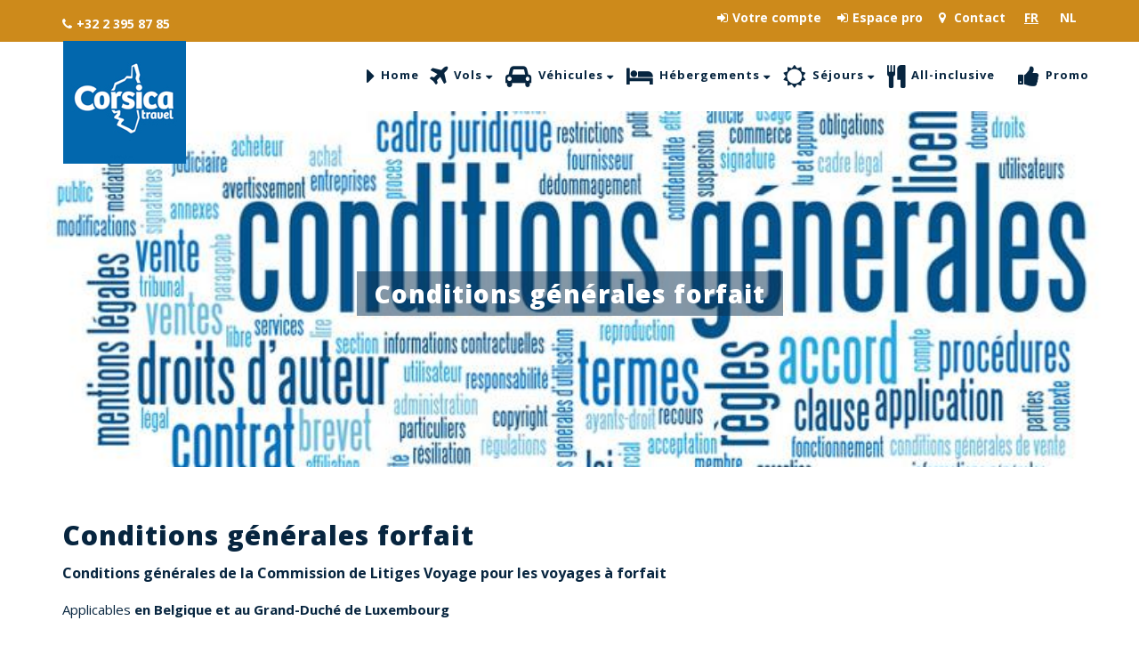

--- FILE ---
content_type: text/html; charset=UTF-8
request_url: https://www.corsicatravel.be/page/fr/7/conditions-generales-forfait
body_size: 13282
content:
<!DOCTYPE html>
<html lang="fr" class="load-full-screen">
<head>	<base href="/">
	<meta http-equiv="X-UA-Compatible" content="IE=edge">
	<meta charset="utf-8">
    <meta name="viewport" content="width=device-width, initial-scale=1.0">

<title>Conditions générales forfait</title>
<meta name="author" content="Sowedo">
<meta name="description" content="Conditions g&eacute;n&eacute;rales de la Commission de Litiges Voyage pour..." />

<link rel="canonical" href="https://www.corsicatravel.be/page/fr/7/conditions-generales-forfait" /> 

<link rel="alternate" href="https://www.corsicatravel.be/page/fr/7/conditions-generales-forfait" hreflang="fr" />
<link rel="alternate" href="https://www.corsicatravel.be/page/nl/7/algemene-reisvoorwaarden-pakketreis" hreflang="nl" />


<meta property="og:title" content="Conditions générales forfait"/>
<meta property="og:description" content="Conditions g&eacute;n&eacute;rales de la Commission de Litiges Voyage pour..."/>
<meta property="og:type" content="article"/>
<meta property="og:url" content="https://www.corsicatravel.be/page/fr/7/conditions-generales-forfait"/>
<meta property="og:image" content="https://www.corsicatravel.be/cpics/pdf_logo.png"/>
<link rel="icon" href="pics/favicon_corsica.png" type="image/x-icon"><link rel="icon" href="pics/favicon_corsica.png" type="image/png"><link rel="shortcut icon" href="pics/favicon_corsica.png" type="image/png">
	
    <!-- STYLES -->
	<link href="assets/css/animate.min.css" rel="stylesheet">
	<link href="assets/css/bootstrap-select.min.css" rel="stylesheet">
	<link href="assets/css/owl.carousel.css" rel="stylesheet">
	<link href="assets/css/owl-carousel-theme.css" rel="stylesheet">
    <link href="assets/css/bootstrap.min.css" rel="stylesheet" media="screen">
	<link href="assets/css/flexslider.css" rel="stylesheet" media="screen">
	<link href="assets/css/style.css" rel="stylesheet" media="screen">
	<!-- LIGHT -->
	<link rel="stylesheet" type="text/css" href="assets/css/light.css" id="select-style">
	<link rel="stylesheet" type="text/css" href="assets/css/color/orange.css" id="select-style">
	<link href="assets/font-awesome-4.7-2.0/css/font-awesome.min.css" rel="stylesheet">
	<link rel="stylesheet" type="text/css" href="assets/fancy_box2/source/jquery.fancybox.css?v=2.1.5" media="screen" />
	<!-- FONTS -->
	
	<link href='https://fonts.googleapis.com/css?family=Open+Sans:400,800,700,600' rel='stylesheet' type='text/css'>

</head>
<body class="load-full-screen">



<!-- BEGIN: PRELOADER -->

<div id="loader" class="load-full-screen">
	<div class="loading-animation">
		<span><i class="fa fa-plane"></i></span>
		<span><i class="fa fa-car"></i></span>
		<span><i class="fa fa-bed"></i></span>
		<span><i class="fa fa-suitcase"></i></span>
	</div>
</div>

<!-- END: PRELOADER -->


<!-- BEGIN: SITE-WRAPPER -->
<div class="site-wrapper">




<!-- START MENU -->
	<div class="row transparent-menu-top">
		<div class="container clear-padding">
			<div class="navbar-contact">
				<div class="col-md-3 col-sm-12 clear-padding">
					<a href="#" class="transition-effect"><i class="fa fa-phone"></i>+32 2 395 87 85  </a>
				</div>
				<div class="col-md-9 col-xs-12 clear-padding user-logged">
						
						
							                    							<a href="login/fr">
							<i class="fa fa-sign-in"></i>Votre compte                                 </a> 
								 <a href="login_agence/fr">
							<i class="fa fa-sign-in"></i>Espace pro                                 </a> 						 <a class="dropdown-toggle" href="/contact/fr" ><i class="fa fa-map-marker"></i> Contact</a>
						<a class="language active" href="/page/fr/7/conditions-generales-forfait">FR</a>
                        <a class="language  language_last " href="/page/nl/7/algemene-reisvoorwaarden-pakketreis">NL</a>
                       
					</div>
			</div>
		</div>
	</div>
	

	<div class="clearfix"></div>
	<div class="row transparent-menu white-menu">
		<div class="container clear-padding">
			<!-- BEGIN: HEADER -->
			<div class="navbar-wrapper">
				<div class="navbar navbar-default" role="navigation">
					<!-- BEGIN: NAV-CONTAINER -->
					<div class="nav-container">
						<div class="navbar-header">
							<!-- BEGIN: TOGGLE BUTTON (RESPONSIVE)-->
							<button type="button" class="navbar-toggle" data-toggle="collapse" data-target=".navbar-collapse">
								<span class="sr-only">Toggle navigation</span>
								<span class="icon-bar"></span>
								<span class="icon-bar"></span>
								<span class="icon-bar"></span>
							</button>
							
							<!-- BEGIN: LOGO -->
							<a class="navbar-brand logo main_logo" href="/home/fr">Corsica Travel</a>
						</div>
						
						<!-- BEGIN: NAVIGATION -->       
						<div class="navbar-collapse collapse">
							<ul class="nav navbar-nav navbar-right">
								<li >
									<a class="dropdown-toggle" href="/home/fr" ><i class="fa fa-caret-right fa-2x"></i> Home</a>
								</li>
			
								
						
								<li class="dropdown">
									<a class="dropdown-toggle" href="/vols/fr" data-toggle="dropdown"><i class="fa fa-plane fa-2x"></i> Vols <i class="fa fa-caret-down"></i></a>
									<ul class="dropdown-menu" style="background-color:#10253d;">
										<li><a href="/vols/fr"> Vols</a></li>
										<li><a href="/packages-corse/fr">  Vol + Circuit</a></li>
										<li><a href="/sejours-corse/fr"> Vol + Hôtel</a></li>
									</ul>
								</li>
						
								
                                
								
								<li class="dropdown">
									<a class="dropdown-toggle" href="cars/fr" data-toggle="dropdown"><i class="fa fa-car fa-2x"></i> Véhicules <i class="fa fa-caret-down"></i></a>
									<ul class="dropdown-menu" style="background-color:#10253d;">
										<li><a href="cars/fr/auto"> Voitures</a></li>
										<li><a href="cars/fr/moto"> Motos</a></li>
										<li><a href="cars/fr/vélo"> Vélos</a></li>
									</ul>
								</li>
                                
                                <!--
                                <li>
									<a class="dropdown-toggle" href="/hebergements/fr/new/hotels" ><i class="fa fa-bed fa-2x"></i> Hébergements</a>
                                </li>
                                -->
								
								
								<li class="dropdown">
									<a class="dropdown-toggle" href="/vols/fr" data-toggle="dropdown"><i class="fa fa-bed fa-2x"></i> Hébergements <i class="fa fa-caret-down"></i></a>
									<ul class="dropdown-menu" style="background-color:#10253d;">
										<li><a href="/hotels/fr/new/hotels"> Hôtels</a></li>
										<li><a href="/locations/fr/new/locations"> Locations</a></li>
										<li><a href="/sejours-corse/fr"> Vol + Hôtel</a></li>
										<li><a href="/packages-corse/fr">  Vol + Circuit</a></li>
									</ul>
								</li>
								
								
																
                                
   
                                 
                                
                                
								<li class="dropdown">
									<a class="dropdown-toggle" href="/sejours-corse/fr" data-toggle="dropdown"><i class="fa fa-sun-o fa-2x"></i> Séjours <i class="fa fa-caret-down"></i></a>
									<ul class="dropdown-menu" style="background-color:#10253d;">
										<li><a href="/sejours-corse/fr/new/hotels"> Séjours hôteliers</a></li>
										<li><a href="/sejours-corse-locations/fr/new/locations"> Séjours locatifs</a></li>
										<li><a class="dropdown-toggle" href="/city-trip/fr" >City Trip</a></li>
										<li><a href="/all-inclusive-corse/fr/new/hotels"> Séjours all-inclusive</a></li>
										
									</ul>
								</li>
                                

								<li>
								<a href="/all-inclusive-corse/fr/new/hotels"><i class="fa fa-cutlery fa-2x"></i> All-inclusive</a>
                                </li>
                     

                                <li>
									<a class="dropdown-toggle" href="/promos/fr" ><i class="fa fa-thumbs-up fa-2x"></i> Promo</a>
                                </li>
                                <!--
                                <li>
									<a class="dropdown-toggle" href="/contact/fr" ><i class="fa fa-map-marker fa-2x"></i> Contact</a>
                                </li>
                                -->
                                
                                
                            
							</ul>
						</div>
						<!-- END: NAVIGATION -->
					</div>
					<!--END: NAV-CONTAINER -->
				</div>
			</div>
			<!-- END: HEADER -->
		</div>
	</div>
	
<!-- END MENU -->



<!-- BEGIN: PAGE TITLE SECTION -->
<section>
	<!-- START: PAGE TITLE -->
		<div class="row page-title page_height"  style="background-image: url('cache/2012-10-30-04-28-36_conditiongeneral_1900_950_0.jpg')">
		<div class="container clear-padding text-center flight-title">
			<h3>Conditions générales forfait</h3>
		</div>
	</div>
	<!-- END: PAGE TITLE -->
</section>	
<!-- END: PAGE TITLE SECTION -->

<!-- BEGIN: CONTENT SECTION -->	
<section>
	<!-- START: PAGE TEXT-->
	<div class="row about-intro">
		<div class="container clear-padding">
			<div class="col-md-12 col-sm-12">
				<h2>Conditions générales forfait</h2>

			<div class="pagetext">
				<p><span style="font-size: 12pt;"><strong>Conditions g&eacute;n&eacute;rales de la Commission de Litiges Voyage pour les voyages &agrave; forfait</strong></span></p><p style="text-align: justify;">Applicables<strong>&nbsp;en Belgique et au Grand-Duch&eacute; de Luxembourg</strong><br><br><br><span style="color: #235aa6;"><strong>Article 1 - CHAMPS D&rsquo;APPLICATION</strong><br></span><br>Ces conditions g&eacute;n&eacute;rales sont applicables aux contrats d&rsquo;organisation et d&rsquo;interm&eacute;diaire de voyages, tels que d&eacute;finis par la loi du 16 f&eacute;vrier 1994 r&eacute;gissant les Contrats d&rsquo;Organisation et d&rsquo;Interm&eacute;diaire de voyages.<br><br><span style="color: #235aa6;"><strong><strong><br>Article 2 - PROMOTION</strong>&nbsp;</strong></span></p><ol style="text-align: justify;"><li>Les informations contenues dans la brochure de voyages engagent l&rsquo;organisateur ou l&rsquo;interm&eacute;diaire de voyages, qui a &eacute;dit&eacute; ladite brochure, &agrave; moins que :<br>- les modifications dans ces informations n&rsquo;aient &eacute;t&eacute; clairement communiqu&eacute;es au voyageur, par &eacute;crit et avant la conclusion du contrat ;<br>- les modifications n&rsquo;interviennent qu&rsquo;ult&eacute;rieurement, &agrave; la suite d&rsquo;un accord &eacute;crit entre les parties au contrat.</li><li>L&rsquo;organisateur et/ou l&rsquo;interm&eacute;diaire de voyages peut supprimer &agrave; dur&eacute;e d&eacute;termin&eacute;e ou ind&eacute;termin&eacute;e, tout ou partie de sa promotion de voyages.</li></ol><p style="text-align: justify;"><br><span style="color: #235aa6;"><strong>Article 3 - INFORMATION &Agrave; CHARGE DE L&rsquo;ORGANISATEUR ET/OU DE L&rsquo;INTERMEDIAIRE DE VOYAGES</strong><br></span><br>L&rsquo;organisateur de voyages et/ou l&rsquo;interm&eacute;diaire de voyages sont tenus :</p><ol style="text-align: justify;"><li>avant la conclusion du contrat d&rsquo;organisation ou d&rsquo;interm&eacute;diaire de voyages de communiquer aux voyageurs par &eacute;crit :<br>a) les informations d&rsquo;ordre g&eacute;n&eacute;ral concernant les passeports et visas ainsi que les formalit&eacute;s sanitaires n&eacute;cessaires pour le voyage et le s&eacute;jour, pour permettre au voyageur de rassembler les documents n&eacute;cessaires. Les voyageurs non belges doivent s&rsquo;informer des formalit&eacute;s administratives &agrave; accomplir aupr&egrave;s l&rsquo;(des) ambassade(s) ou consulat(s) concern&eacute;(s) ;<br>b) les informations relatives &agrave; la souscription et au contenu d&rsquo;une assurance et/ou assistance ;<br>c) les conditions g&eacute;n&eacute;rales et particuli&egrave;res applicables aux contrats ;</li><li>au plus tard 7 jours calendrier avant la date du d&eacute;part, de fournir par &eacute;crit aux voyageurs les informations suivantes :<br>a) les horaires, les lieux des escales et correspondances ainsi que, si possible, l&rsquo;indication de la place &agrave; occuper par le voyageur ;<br>b) le nom, l&rsquo;adresse, le num&eacute;ro de t&eacute;l&eacute;phone, de fax et/ou l&rsquo;adresse e-mail, soit de la repr&eacute;sentation locale de l&rsquo;organisateur et/ou de l&rsquo;interm&eacute;diaire de voyages, soit des organismes locaux susceptibles d&rsquo;aider le voyageur en cas de probl&egrave;me, soit directement de l&rsquo;interm&eacute;diaire ou de l&rsquo;organisateur de voyages ;<br>c) pour les voyages et s&eacute;jours de mineurs d&rsquo;&acirc;ge &agrave; l&rsquo;&eacute;tranger, les informations permettant d&rsquo;&eacute;tablir un contact direct avec l&rsquo;enfant ou avec le responsable sur place de son s&eacute;jour. Le d&eacute;lai de 7 jours calendrier vis&eacute; ci-dessus n&rsquo;est pas applicable en cas de contrat conclu tardivement.</li><li><em>Les horaires de vol figurant dans la brochure sont mentionn&eacute;s &agrave; titre de renseignement et sous r&eacute;serve : seul l&rsquo;horaire indiqu&eacute; sur vos derniers documents de voyage est d&rsquo;application. Des modifications de vol ne donnent en aucun cas droit &agrave; de quelconques r&eacute;ductions ni remboursements.</em></li><li><em>Le client ne sera pas averti si l&rsquo;horaire d&eacute;finitif est avanc&eacute; de 30 minutes ou moins, vu que les passagers doivent toujours &ecirc;tre pr&eacute;sents &agrave; l&rsquo;a&eacute;roport au moins 2 heures avant l&rsquo;heure de d&eacute;part. Si le voyageur ne respecte pas cette prescription, il ne sera en aucun cas fond&eacute; de r&eacute;clamer un quelconque d&eacute;dommagement, quelles que soient pour lui les cons&eacute;quences de sa n&eacute;gligence.</em></li><li><em>Ni Corsica Travel, ni la compagnie a&eacute;rienne ne pourront &ecirc;tre tenus pour responsables d&rsquo;un manque de correspondance avec un autre moyen de transport suite &agrave; un retard de vol.</em></li><li><em>Un h&ocirc;tel sans transport ne peut &ecirc;tre r&eacute;serv&eacute; qu&rsquo;apr&egrave;s l&rsquo;accord du service r&eacute;servation moyennant un suppl&eacute;ment de 75 &euro; de p&eacute;nalit&eacute; par personne.</em></li><li><em>Les enfants mineurs doivent avoir une pi&egrave;ce d&rsquo;identit&eacute; pourvue d&rsquo;une photo, et &ecirc;tre inscrits sur le passeport de leurs parents. B&eacute;b&eacute;s et enfants non accompagn&eacute;s de leurs parents doivent pr&eacute;senter un certificat l&eacute;galis&eacute; par la commune, par lequel les parents donnent leur accord de voyager seul et o&ugrave; sont mentionn&eacute;es les dates d&rsquo;arriv&eacute;e et de d&eacute;part du pays concern&eacute;, tout comme l&rsquo;adresse de leur s&eacute;jour de vacances et l&rsquo;adresse du domicile.</em></li><li><em>Si au moment du d&eacute;part, un voyageur ne peut pas pr&eacute;senter les documents n&eacute;cessaires, les co&ucirc;ts suppl&eacute;mentaires ne pourront &ecirc;tre pris en charge par Corsica Travel.</em></li></ol><p style="text-align: justify;"><br><em><span style="color: #235aa6;"><strong><br>Article 4 - INFORMATION DE LA PART DU VOYAGEUR</strong><br></span></em><br><em>Le voyageur doit fournir &agrave; l&rsquo;organisateur et/ou &agrave; l&rsquo;interm&eacute;diaire de voyages tous les renseignements utiles qui lui sont demand&eacute;s express&eacute;ment ou qui pourraient influencer raisonnablement le bon d&eacute;roulement du voyage. Si le voyageur fournit des renseignements erron&eacute;s qui entra&icirc;nent des co&ucirc;ts suppl&eacute;mentaires pour l&rsquo;organisateur et/ou l&rsquo;interm&eacute;diaire de voyages, ces co&ucirc;ts peuvent lui &ecirc;tre port&eacute;s en compte.&nbsp;</em><br><br><em><span style="color: #235aa6;"><strong><br>Article 5 - FORMATION DU CONTRAT</strong>&nbsp;</span></em></p><ol style="text-align: justify;"><li>Lors de la r&eacute;servation du voyage, l&rsquo;organisateur ou l&rsquo;interm&eacute;diaire de voyages est tenu de d&eacute;livrer au voyageur un bon de commande conform&eacute;ment &agrave; la loi.</li><li>Le contrat d&rsquo;organisation de voyages prend cours au moment o&ugrave; le voyageur re&ccedil;oit la confirmation &eacute;crite de la r&eacute;servation d&eacute;livr&eacute;e par l&rsquo;organisateur de voyages, par l&rsquo;entremise ou non de l&rsquo;interm&eacute;diaire de voyages qui, dans ce cas, agit au nom de l&rsquo;organisateur de voyages. Si le contenu du bon de commande diff&egrave;re de celui de la confirmation du voyage ou si la confirmation n&rsquo;a pas lieu au plus tard dans les 21 jours de la signature du bon de commande, le voyageur peut supposer que le voyage n&rsquo;a pas &eacute;t&eacute; r&eacute;serv&eacute; et a droit au remboursement imm&eacute;diat de tous les montants d&eacute;j&agrave; pay&eacute;s.</li></ol><p style="text-align: justify;"><span style="color: #235aa6;"><strong><br>Article 6 - LE PRIX</strong>&nbsp;</span></p><ol style="text-align: justify;"><li>Le prix convenu dans le contrat n&rsquo;est pas r&eacute;visable, sauf si le contrat en pr&eacute;voit express&eacute;ment la possibilit&eacute; de m&ecirc;me que son mode de calcul exact et pour autant que la r&eacute;vision soit cons&eacute;cutive aux variations :<br>a) des taux de change appliqu&eacute;s au voyage et/ou<br>b) du co&ucirc;t des transports, y compris le co&ucirc;t du carburant et/ou<br>c) des redevances et taxes aff&eacute;rentes &agrave; certains services.<br>Il faut, dans ces cas, que les variations vis&eacute;es donnent &eacute;galement lieu &agrave; une r&eacute;duction du prix.</li><li>Le prix fix&eacute; dans le contrat ne peut en aucun cas &ecirc;tre major&eacute; au cours des 20 jours civils pr&eacute;c&eacute;dant le jour du d&eacute;part.</li><li>Si la majoration exc&egrave;de 10 % du prix global, le voyageur peut r&eacute;silier le contrat sans indemnit&eacute;. Dans ce cas, le voyageur a droit au remboursement imm&eacute;diat de toutes les sommes pay&eacute;es &agrave; l&rsquo;organisateur de voyages.</li></ol><p style="text-align: justify;"><span style="color: #235aa6;"><strong><br>Article 7 - PAIEMENT DU PRIX</strong>&nbsp;</span></p><ol style="text-align: justify;"><li>Sauf convention expresse contraire, le voyageur paie, &agrave; titre d&rsquo;acompte, &agrave; la signature du bon de commande, <em>30 % du prix total du voyage, avec un minimum de 60 &euro;, &agrave; titre d&rsquo;acompte. Le non paiement de cet acompte entra&icirc;ne automatiquement l&rsquo;annulation de la r&eacute;servation sans aucun d&eacute;dommagement.&nbsp;</em><br><em><span style="color: #235aa6;"><strong>Exception :</strong>&nbsp;</span>lors de la r&eacute;servation d&rsquo;un vol seul ou d&#39;une travers&eacute;e maritime seule, la totalit&eacute; du prix est imm&eacute;diatement exigible &agrave; l&rsquo;inscription.</em></li><li>Dans le cas o&ugrave; le voyageur resterait en d&eacute;faut de payer l&#39;acompte ou le prix du voyage qui lui est d&ucirc;ment r&eacute;clam&eacute;, apr&egrave;s avoir &eacute;t&eacute; mis en demeure de mani&egrave;re l&eacute;gale, l&#39;organisateur et/ou l&#39;interm&eacute;diaire de voyages auront le droit de r&eacute;silier de plein droit le contrat qui le(s) lie &agrave; celui-ci et de mettre les frais &agrave; charge de voyageur.</li><li>Sauf convention contraire sur le bon de commande, le voyageur paie le solde du prix au plus tard un mois avant le d&eacute;part, &agrave; condition qu&rsquo;il ait pr&eacute;alablement re&ccedil;u ou qu&rsquo;il re&ccedil;oive simultan&eacute;ment, la confirmation &eacute;crite du voyage et/ou les documents de voyage.</li><li><em>Si la r&eacute;servation a lieu moins d&rsquo;un mois avant la date de d&eacute;part, la totalit&eacute; du prix est imm&eacute;diatement exigible.</em></li><li><em>Tout voyage non sold&eacute; &agrave; la date de d&eacute;part entra&icirc;nera une majoration de plein droit de 10 % &agrave; titre de frais forfaitaires et irr&eacute;ductibles avec un minimum de 50 &euro;.</em></li></ol><p style="text-align: justify;"><span style="color: #235aa6;"><strong><br>Article 8 - CESSIBILITE DE LA RESERVATION</strong></span></p><ol style="text-align: justify;"><li>Le voyageur peut, avant le d&eacute;but du voyage, c&eacute;der son voyage &agrave; un tiers qui devra remplir toutes les conditions du contrat d&rsquo;organisation de voyages. Le c&eacute;dant doit informer l&rsquo;organisateur de voyages et, le cas &eacute;ch&eacute;ant, l&rsquo;interm&eacute;diaire de voyages, de cette cession, suffisamment longtemps avant le d&eacute;part.</li><li>Le voyageur qui c&egrave;de son voyage et le cessionnaire sont solidairement responsables du paiement du prix total du voyage et des frais de la cession. Les frais sont fix&eacute;s forfaitairement comme suit : modifications apport&eacute;es aux noms ou autres ajouts : 60 &euro; par personne.</li></ol><p style="text-align: justify;"><span style="color: #235aa6;"><strong><br>Article 9 - MODIFICATIONS PAR LE VOYAGEUR</strong><br></span><br>L&rsquo;organisateur et/ou l&rsquo;interm&eacute;diaire de voyages peuvent porter en compte au voyageur tous les frais r&eacute;sultant des modifications demand&eacute;es par celui-ci. <em>Toute modification doit &ecirc;tre demand&eacute;e par &eacute;crit et entra&icirc;ne la facturation des frais suivants :</em></p><ol><li style="text-align: justify;"><em><strong>Pour les vols seuls :</strong>&nbsp;</em><br><em>La modification est consid&eacute;r&eacute;e comme une annulation suivie d&rsquo;une nouvelle inscription.</em></li><li style="text-align: justify;"><em><strong>Pour les forfaits et prestations terrestres :</strong></em><br><em>&Agrave; plus de 60 jours du d&eacute;part, nous facturerons 60 &euro; par voyageur.&nbsp;</em><br><em>&Agrave; moins de 60 jours du d&eacute;part, la modification est consid&eacute;r&eacute;e comme une annulation suivie d&rsquo;une nouvelle inscription.&nbsp;</em><br><br><span style="color: #235aa6;"><strong><br>Article 10 - MODIFICATION AVANT LE DEPART PAR L&rsquo;ORGANISATEUR DE VOYAGES</strong></span></li><li>Si, avant le d&eacute;part, un des &eacute;l&eacute;ments essentiels du contrat ne peut &ecirc;tre ex&eacute;cut&eacute;, l&rsquo;organisateur de voyages doit en avertir le voyageur le plus rapidement possible et en tout cas avant le d&eacute;part, et l&rsquo;informer de la possibilit&eacute; de r&eacute;silier le contrat sans p&eacute;nalit&eacute;, sauf si le voyageur accepte la modification propos&eacute;e par l&rsquo;organisateur de voyages.</li><li>Le voyageur doit informer l&rsquo;interm&eacute;diaire ou l&rsquo;organisateur de voyages de sa d&eacute;cision dans les meilleurs d&eacute;lais et en tout cas avant le d&eacute;part.</li><li>Si le voyageur accepte la modification, il y a lieu d&rsquo;&eacute;tablir un nouveau contrat ou un avenant au contrat dans lequel figurent les modifications apport&eacute;es et leur incidence sur le prix.</li><li>Si le voyageur n&rsquo;accepte pas la modification, il peut demander l&rsquo;application de l&rsquo;article 11.</li></ol><p style="text-align: justify;"><span style="color: #235aa6;"><strong><br>Article 11 - RESILIATION AVANT LE DEPART PAR L&rsquo;ORGANISATEUR DE VOYAGES</strong>&nbsp;</span></p><ol style="text-align: justify;"><li>Si l&rsquo;organisateur r&eacute;silie le contrat avant le d&eacute;but du voyage en raison de circonstances non imputables au voyageur, celui-ci a le choix entre :<br>a) soit l&rsquo;acceptation d&rsquo;une autre offre de voyage de qualit&eacute; &eacute;quivalente ou sup&eacute;rieure, sans avoir &agrave; payer de suppl&eacute;ment ; si le voyage offert en substitution est de qualit&eacute; inf&eacute;rieure, l&rsquo;organisateur de voyages doit rembourser au voyageur la diff&eacute;rence de prix dans les meilleurs d&eacute;lais ;<br>b) soit le remboursement, dans les meilleurs d&eacute;lais, de toutes les sommes vers&eacute;es par lui en vertu du contrat.</li><li>Le voyageur peut &eacute;galement, le cas &eacute;ch&eacute;ant, exiger une indemnisation pour la non-ex&eacute;cution du contrat, sauf :<br>a) si l&rsquo;organisateur de voyages annule le voyage parce que le nombre minimum de voyageurs pr&eacute;vu dans le contrat, n&eacute;cessaire &agrave; l&rsquo;ex&eacute;cution de celui-ci n&rsquo;a pas &eacute;t&eacute; atteint et si le voyageur en a &eacute;t&eacute; inform&eacute; par &eacute;crit dans le d&eacute;lai qui y &eacute;tait pr&eacute;vu, au moins 15 jours civils avant la date de d&eacute;part ;<br>b) si l&rsquo;annulation est la cons&eacute;quence d&rsquo;un cas de force majeure, en ce non compris les surr&eacute;servations. Par cas de force majeure, il faut entendre des circonstances anormales et impr&eacute;visibles, ind&eacute;pendantes de la volont&eacute; de celui qui les invoque et dont les cons&eacute;quences n&rsquo;auraient pas pu &ecirc;tre &eacute;vit&eacute;es malgr&eacute; toute la diligence d&eacute;ploy&eacute;e.</li></ol><p style="text-align: justify;"><br><span style="color: #235aa6;"><strong>Article 12 - NON-EXECUTION PARTIELLE OU TOTALE DU VOYAGE</strong>&nbsp;</span></p><ol style="text-align: justify;"><li>S&rsquo;il appara&icirc;t au cours du voyage qu&rsquo;une part importante des services faisant l&rsquo;objet du contrat ne pourra &ecirc;tre ex&eacute;cut&eacute;e, l&rsquo;organisateur de voyages prend toutes les mesures n&eacute;cessaires pour offrir au voyageur des substituts appropri&eacute;s et gratuits en vue de la poursuite du voyage.</li><li>En cas de diff&eacute;rence entre les services pr&eacute;vus et les services r&eacute;ellement prest&eacute;s, il d&eacute;dommage le voyageur &agrave; concurrence de cette diff&eacute;rence.</li><li>Lorsque de tels arrangements sont impossibles ou que le voyageur n&rsquo;accepte pas ces substituts pour des raisons valables, l&rsquo;organisateur de voyages doit lui fournir un moyen de transport &eacute;quivalent qui le ram&egrave;ne au lieu de d&eacute;part et est tenu, le cas &eacute;ch&eacute;ant, de d&eacute;dommager le voyageur.</li><li><em>Tout voyage &eacute;court&eacute; par le voyageur, toute prestation non utilis&eacute;e du fait du voyageur ou tout billet partiellement utilis&eacute; ne peuvent donner lieu &agrave; aucun remboursement. Le voyageur qui ne se pr&eacute;sente pas au d&eacute;part de tout vol sp&eacute;cial ou charter (no show) ne pourra &ecirc;tre rembours&eacute;.</em></li></ol><p style="text-align: justify;"><span style="color: #235aa6;"><strong><br>Article 13 - RESILIATION PAR LE VOYAGEUR</strong><br></span><br>Le voyageur peut, &agrave; tout moment, r&eacute;silier tout ou partie du contrat. Si le voyageur r&eacute;silie le contrat pour une raison qui lui est imputable, il d&eacute;dommagera l&rsquo;organisateur de voyages et/ou l&rsquo;interm&eacute;diaire de voyages pour le pr&eacute;judice subi &agrave; la suite de la r&eacute;siliation. Le d&eacute;dommagement peut &ecirc;tre fix&eacute; dans les conditions particuli&egrave;res ou dans le programme mais il ne peut s&rsquo;&eacute;lever qu&rsquo;&agrave; une fois le prix du voyage au maximum.<br><em><strong>Toute annulation doit &ecirc;tre formul&eacute;e par &eacute;crit et entra&icirc;ne la facturation des frais suivants :</strong></em></p><ol style="text-align: justify;"><li><em><strong>Pour les vols seuls :</strong>&nbsp;</em><br><em>Jusqu&rsquo;&agrave; la veille du d&eacute;part, nous facturons la totalit&eacute; du montant du vol (100 % de frais) &agrave; l&rsquo;exception de 12,50 &euro; par trajet. En cas de non pr&eacute;sentation le jour du d&eacute;part, il n&rsquo;y a aucun remboursement.</em></li><li><em><strong>Pour les forfaits et prestations terrestres :<br></strong>&Agrave; plus de 60 jours du d&eacute;part, nous facturerons 10 % du montant total du voyage avec un minimum de 100 &euro; par voyageur, augment&eacute; des frais factur&eacute;s par la compagnie a&eacute;rienne ou maritime.</em><br><em>Entre 60 et 31 jours avant la date de d&eacute;part, nous facturerons 20 % du montant total du voyage avec un minimum de 150 &euro; par voyageur, augment&eacute; des frais factur&eacute;s par la compagnie a&eacute;rienne ou maritime.</em><br><em>Entre 30 et 16 jours avant la date de d&eacute;part, nous facturerons 50 % du montant total du voyage, augment&eacute; des frais factur&eacute;s par la compagnie a&eacute;rienne ou maritime.</em><br><em>Entre 15 et 8 jours avant la date de d&eacute;part, nous facturerons 80 % du montant total du voyage, augment&eacute; des frais factur&eacute;s par la compagnie a&eacute;rienne ou maritime.</em><br><em>&Agrave; moins de 8 jours du d&eacute;part, nous facturerons 100 % du montant total du voyage.</em></li><li><em><strong>Pour les travers&eacute;es maritimes et les vols r&eacute;guliers :</strong>&nbsp;</em><br><em>Certains tarifs sont soumis &agrave; des conditions d&rsquo;annulation et de modification particuli&egrave;res strictes et sp&eacute;cifiques qui ne peuvent &ecirc;tre communiqu&eacute;es qu&rsquo;au moment de la r&eacute;servation.</em></li><li><em><strong>Pour les croisi&egrave;res en catamaran &quot;Catlante&quot; et les locations de villas :</strong></em><br><em>A plus de 60 jours du d&eacute;part, nous facturerons 30 % du montant total du voyage.</em><br><em>Entre 60 et 31 jours avant la date de d&eacute;part, nous facturerons 50 % du montant total du voyage.</em><br><em>A moins de 31 jours du d&eacute;part, nous facturerons 100 % du montant total du voyage</em></li></ol><p style="text-align: justify;"><em><strong>Vu les frais d&rsquo;annulation, nous conseillons vivement au voyageur de souscrire une assurance annulation.</strong></em><br><br><span style="color: #235aa6;"><strong><br>Article 14 - RESPONSABILITE DE L&rsquo;ORGANISATEUR DE VOYAGES</strong>&nbsp;</span></p><ol style="text-align: justify;"><li>L&rsquo;organisateur de voyages est responsable de la bonne ex&eacute;cution du contrat conform&eacute;ment aux attentes que le voyageur peut raisonnablement avoir sur la base des dispositions du contrat d&rsquo;organisation de voyages et des obligations d&eacute;coulant de celui-ci, ind&eacute;pendamment du fait que ces obligations doivent &ecirc;tre remplies par lui-m&ecirc;me ou d&rsquo;autres prestataires de services, et ce sans pr&eacute;judice du droit de l&rsquo;organisateur de voyages de poursuivre les autres prestataires de services en responsabilit&eacute;.</li><li>L&rsquo;organisateur de voyages est responsable des actes et n&eacute;gligences de ses pr&eacute;pos&eacute;s et repr&eacute;sentants, agissant dans l&rsquo;exercice de leurs fonctions, autant que de ses propres actes et n&eacute;gligences.</li><li>Si convention internationale s&rsquo;applique &agrave; une prestation faisant l&rsquo;objet du contrat d&rsquo;organisation de voyages, la responsabilit&eacute; de l&rsquo;organisateur de voyages est exclue ou limit&eacute;e conform&eacute;ment &agrave; cette convention.</li><li>Pour autant que l&rsquo;organisateur de voyages n&rsquo;ex&eacute;cute pas lui-m&ecirc;me les prestations de services pr&eacute;vues dans le contrat, sa responsabilit&eacute; cumul&eacute;e pour dommages mat&eacute;riels et la perte de la jouissance du voyage est limit&eacute;e &agrave; concurrence de deux fois le prix du voyage.</li><li>Pour le surplus, les articles 18 et 19 de la loi du 16 f&eacute;vrier 1994 sont d&rsquo;application.</li></ol><p style="text-align: justify;"><span style="color: #235aa6;"><strong><br>Article 15 - RESPONSABILITE DU VOYAGEUR</strong><br></span><br>Le voyageur r&eacute;pond du pr&eacute;judice caus&eacute; &agrave; l&rsquo;organisateur et/ou &agrave; l&rsquo;interm&eacute;diaire de voyages, &agrave; leurs pr&eacute;pos&eacute;s et/ou leurs repr&eacute;sentants, par sa faute ou &agrave; la suite de la non-ex&eacute;cution de ses obligations contractuelles. La faute est appr&eacute;ci&eacute;e par r&eacute;f&eacute;rence au comportement normal d&rsquo;un voyageur.<br><br><span style="color: #235aa6;"><strong><br>Article 16 - PROCEDURE DES PLAINTES</strong></span></p><ol style="text-align: justify;"><li><strong>Avant le d&eacute;part :</strong><br>Si le voyageur a une plainte avant le d&eacute;part, il doit l&rsquo;introduire au plus vite par lettre recommand&eacute;e ou contre accus&eacute; de r&eacute;ception, aupr&egrave;s de l&rsquo;interm&eacute;diaire ou de l&rsquo;organisateur de voyages</li><li><strong>Pendant le voyage</strong> :<br>Les plaintes qui surviennent durant l&rsquo;ex&eacute;cution du contrat doivent &ecirc;tre introduites au plus vite sur place, de mani&egrave;re appropri&eacute;e et pouvant servir de preuve, afin qu&rsquo;une solution puisse &ecirc;tre recherch&eacute;e. &Agrave; cet effet, le voyageur s&rsquo;adressera - dans l&rsquo;ordre suivant - &agrave; un repr&eacute;sentant de l&rsquo;organisateur de voyages ou &agrave; un repr&eacute;sentant de l&rsquo;interm&eacute;diaire de voyages, ou directement &agrave; l&rsquo;interm&eacute;diaire de voyages, ou finalement, directement &agrave; l&rsquo;organisateur de voyages.</li><li><strong>Apr&egrave;s le voyage :</strong><br>Les plaintes qu&rsquo;il est impossible d&rsquo;introduire sur place ou qui n&rsquo;ont pas &eacute;t&eacute; r&eacute;solues sur place de fa&ccedil;on satisfaisante doivent &ecirc;tre introduites au plus tard un mois apr&egrave;s la fin du voyage aupr&egrave;s de l&rsquo;interm&eacute;diaire et/ou aupr&egrave;s de l&rsquo;organisateur de voyages, soit par lettre recommand&eacute;e, soit contre accus&eacute; de r&eacute;ception.</li></ol><p style="text-align: justify;"><span style="color: #235aa6;"><strong><br>Article 17 - PROCEDURE DE CONCILIATION</strong>&nbsp;</span></p><ol style="text-align: justify;"><li>En cas de contestation, les parties doivent d&rsquo;abord tenter de trouver un arrangement &agrave; l&rsquo;amiable entre elles.</li><li>Si cette tentative de r&egrave;glement &agrave; l&rsquo;amiable n&rsquo;a pas r&eacute;ussi dans un d&eacute;lai de 1 &agrave; 3 mois, chacune des parties concern&eacute;es pourra s&rsquo;adresser au secr&eacute;tariat de la cellule conciliation de l&rsquo;asbl Commission de Litiges Voyages pour entamer une proc&eacute;dure de conciliation.<br>Toutes les parties doivent marquer leur accord.</li><li>Le secr&eacute;tariat procurera aux parties une brochure d&rsquo;information, un r&egrave;glement de conciliation et un &ldquo;accord de conciliation&rdquo;.</li><li>Conform&eacute;ment &agrave; la proc&eacute;dure simple d&eacute;crite dans le r&egrave;glement, un conciliateur impartial prendra contact avec les parties pour poursuivre une conciliation &eacute;quitable entre elles.</li><li>L&rsquo;accord &eacute;ventuellement atteint sera act&eacute; dans une convention liant les parties.<br>Secr&eacute;tariat de la &ldquo;Cellule conciliation&rdquo; : T&eacute;l&eacute;phone : 02/277 61 80, fax : 02/277 91 00<br>e-mail: <a href="mailto:conciliation.clv@skynet.be">conciliation.clv@skynet.be</a></li></ol><p style="text-align: justify;"><strong><span style="color: #235aa6;"><br>Article 18 - ARBITRAGE OU TRIBUNAL</span>&nbsp;</strong></p><ol style="text-align: justify;"><li>Si aucune proc&eacute;dure de conciliation n&rsquo;a &eacute;t&eacute; entam&eacute;e ou si celle-ci a &eacute;chou&eacute;e, la partie plaignante peut engager une proc&eacute;dure d&rsquo;arbitrage devant la Commission de Litiges Voyages ou une proc&eacute;dure devant le tribunal ordinaire.</li><li>Le voyageur, qu&#39;il soit partie demanderesse ou partie d&eacute;fenderesse, n&#39;est jamais oblig&eacute; d&#39;accepter la comp&eacute;tence de la Commission de Litiges Voyages.</li><li>L&#39;organisateur ou l&#39;interm&eacute;diaire de voyage qui est partie d&eacute;fenderesse ne pourra refuser une proc&eacute;dure d&#39;arbitrage que si les montants revendiqu&eacute;s d&eacute;passent les 1.250 &euro;. Il dispose pour cela d&#39;un d&eacute;lai de 10 jours civils &agrave; dater de la r&eacute;ception de la lettre recommand&eacute;e signalant l&#39;ouverture d&#39;un dossier d&#39;un montant de 1.250 &euro; ou plus &agrave; la Commission de Litiges Voyages.</li><li>Cette proc&eacute;dure d&#39;arbitrage est soumise &agrave; un r&egrave;glement des litiges, et peut &ecirc;tre entam&eacute;e apr&egrave;s l&#39;introduction d&#39;une plainte aupr&egrave;s de l&#39;entreprise m&ecirc;me d&egrave;s qu&#39;il s&#39;av&egrave;re qu&#39;une solution amiable n&#39;a pu &ecirc;tre trouv&eacute;e ou d&egrave;s que 4 mois se sont &eacute;coul&eacute;s &agrave; partir de la fin (pr&eacute;vue) du voyage (ou &eacute;ventuellement &agrave; partir de la prestation qui a donn&eacute; lieu au litige). Les litiges concernant les dommages corporels ne peuvent &ecirc;tre r&eacute;gl&eacute;s que par les tribunaux.</li><li>Le coll&egrave;ge arbitral, compos&eacute; paritairement rend une sentence contraignante et d&eacute;finitive, conform&eacute;ment au r&egrave;glement des litiges. Aucun appel n&#39;est possible.<br>Secr&eacute;tariat du coll&egrave;ge arbitral, et secr&eacute;tariat g&eacute;n&eacute;ral de la Commission de Litiges Voyages : t&eacute;l&eacute;phone: 02/277 62 15 (9h00 &agrave; 12h00), fax: 02/277 91 00<br>City Atrium, Rue du Progr&egrave;s 50, 1210 Bruxelles<br>e-mail: <a>clv.gr@skynet.be</a></li><li>Pour tout litige concernant <span style="text-decoration: underline;">un achat effectu&eacute; en ligne</span>, vous pouvez &eacute;galement faire appel &agrave; la plateforme &quot;Online Dispute Resolution&quot; de l&#39;Union Europ&eacute;enne via le lien: <a href="http://ec.europa.eu/odr" target="_blank">http://ec.europa.eu/odr</a></li></ol><p style="text-align: justify;"><span style="color: #235aa6;"><strong><br>Article 19 - ASSURANCES</strong>&nbsp;</span></p><ol style="text-align: justify;"><li>Responsabilit&eacute; civile professionnelle : Corsica Travel est assur&eacute; aupr&egrave;s de Axa Belgium.</li><li>Assurance contre l&rsquo;insolvabilit&eacute; financi&egrave;re : Corsica Travel est assur&eacute; aupr&egrave;s du Fonds de Garantie Voyages.</li></ol><p><a href="http://www.gfg.be/fr/" target="_blank"><img src="http://www.corsicatravel.be/filesmanager/Logo_GFG_FR_H_website.gif" alt="" class="fr-fic fr-dii" width="800" height="303"></a></p><p style="text-align: justify;"><br>En cas d&rsquo;insolvabilit&eacute; financi&egrave;re de l&rsquo;organisateur et/ou interm&eacute;diaire de voyages avec lequel vous avez conclu un contrat de voyage, vous pouvez faire appel au Fonds de Garantie Voyages, Kalkoven, 5 bte0202 - 1820 Steenokkerzeel..<br>Les textes de ces conditions g&eacute;n&eacute;rales sont ceux de la Commission de Litiges Voyages asbl &agrave; l&rsquo;exception des paragraphes imprim&eacute;s en italique qui sont sp&eacute;cifiques &agrave; Corsica Travel. Ceci n&rsquo;enl&egrave;ve rien &agrave; leur caract&egrave;re imp&eacute;ratif.<br><br>Editeur responsable : Corsica Travel - 25/11/2025 - Corsica Travel - rue des Orphelins, 8 - 7850 Enghien - Belgique - Lic.: A5634 - N&deg; d&#39;entreprise : 0867.194.054</p>				
				
				</div>
				
				
				
				
				
			</div>

		</div>
	</div>
	<!-- END: PAGE TEXT -->
	
	
	
	
	
	
	
	
	
	
</section>
<!-- END: CONTENT SECTION -->


	
	<!-- START: GALLERY -->
	<div class="row gallery-row">
		<div class="container clear-padding">
			<div class="image-set">
				
			
	
			

				
			</div>
		</div>
	</div>
	<!-- END: GALLERY -->



	







<div class="clearfix espace"></div>
<!-- START: FOOTER -->
<section id="footer">
	<footer>
	
	<div class="row main-footer-sub prefooter">

			<div class="container clear-padding">

				<div class="col-md-7 col-sm-7">


					<div class="addthis">
<!-- AddThis Button BEGIN 
<div class="addthis_toolbox addthis_default_style" addthis:url="https://www.corsicatravel.be">
<a class="addthis_button_facebook_like"  addthis:url="https://www.facebook.com/CorsicaTravel" fb:like:layout="button_count"></a>
<a class="addthis_button_tweet"></a>
<a class="addthis_button_pinterest_pinit"></a>
<a class="addthis_counter addthis_pill_style"></a>
</div>
<script type="text/javascript" async>var addthis_config = {"data_track_addressbar":false};</script>
<script type="text/javascript" src="https://s7.addthis.com/js/300/addthis_widget.js#pubid=ra-508e5c2a3f52f9ac" async></script>
<!-- AddThis Button END -->
</div>

				</div>

				<div class="col-md-5 col-sm-5">

					<div class="social-media pull-right">

						<ul>

							<li><a href="https://www.facebook.com/CorsicaTravel/" target="_blank"><i class="fa fa-facebook"></i></a></li>

						</ul>

					</div>

				</div>

			</div>

		</div>

		
		<div class="main-footer row">
			<div class="container clear-padding">
				<div class="col-md-3 col-sm-6">
				
                     
                     <div class="links">
                  <h4>Hébergements</h4>
                  <ul>
                  
                  <li> <a href="region/fr/2/hotels-auberges-chambres-d-hotes-bastia-et-corte">Hôtels, auberges, chambres d'hôtes... Bastia et Corte</a></li><li> <a href="region/fr/5/hotels-auberges-chambres-d-hotes-le-sud-corse">Hôtels, auberges, chambres d'hôtes... Le Sud Corse</a></li><li> <a href="region/fr/4/hotels-auberges-chambres-d-hotes-la-cote-ouest">Hôtels, auberges, chambres d'hôtes... La Côte Ouest</a></li><li> <a href="region/fr/1/hotels-auberges-chambres-d-hotes-la-balagne">Hôtels, auberges, chambres d'hôtes... La Balagne</a></li>					</ul>
				</div>
            
            <div class="about-box">
					<h3>Corsica Travel</h3>
                  <p> <strong>Horaires d'ouverture :</strong> Uniquement sur rendez-vous, du lundi au vendredi de 10h00 à 13h00 et de 14h00 à 18h00</p>
                     </div>
             
					
                    <a href="#" target="_blank" class="noborder nopadding"><img src="assets/images/gfg.png" width="76" height="146" alt="GFG"/></a>
                   
			    </div>
				<div class="col-md-3 col-sm-6 links">
					<h4>Transports</h4>
					<ul>
<li><a href="page/fr/8/vols-pour-la-corse-2026">Vols pour la Corse 2026</a></li><li><a href="page/fr/19/vols-charleroi-ajaccio">Vols Charleroi Ajaccio</a></li><li><a href="page/fr/21/vols-charleroi-bastia">Vols Charleroi Bastia</a></li><li><a href="page/fr/22/vols-charleroi-calvi">Vols Charleroi Calvi</a></li><li><a href="page/fr/16/vols-charleroi-figari-sud-corse">Vols Charleroi Figari Sud Corse</a></li><li><a href="page/fr/5/location-de-voiture-corse-a-ajaccio-bastia-calvi-figari">Location de voiture Corse à Ajaccio, Bastia, Calvi, Figari</a></li><li><a href="page/fr/12/location-de-moto-a-ajaccio-ou-a-bastia">Location de moto à Ajaccio ou à Bastia</a></li><li><a href="page/fr/4/traversee-bateau-corse">Traversée bateau Corse</a></li><li><a href="page/fr/34/vols-de-bruxelles-charleroi-vers-ajaccio-">Vols de Bruxelles Charleroi vers Ajaccio ✈️</a></li><li><a href="page/fr/33/vols-de-bruxelles-charleroi-vers-bastia-">Vols de Bruxelles Charleroi vers Bastia ✈️</a></li><li><a href="page/fr/31/vols-de-bruxelles-charleroi-vers-calvi-">Vols de Bruxelles Charleroi vers Calvi ✈️</a></li><li><a href="page/fr/32/vols-de-bruxelles-charleroi-vers-figari-">Vols de Bruxelles Charleroi vers Figari ✈️</a></li><li> <a href="vol/fr/1/vols-vers-bastia">Vols vers Bastia</a></li><li> <a href="vol/fr/2/vols-vers-ajaccio">Vols vers Ajaccio</a></li><li> <a href="vol/fr/6/vols-vers-figari">Vols vers Figari</a></li><li> <a href="vol/fr/11/vols-vers-calvi">Vols vers Calvi</a></li>				
						
						
						
						
						
					
				
				
				
				
				
				
				
					</ul>
				</div>
				<div class="clearfix visible-sm-block"></div>
				<div class="col-md-3 col-sm-6 links">
					<h4>Informations</h4>
					<ul>
		     <li>
									<a href="blogs/fr"> Les dernières NEWS</a>
                                </li>							
						
<li><a href="page/fr/26/brochure-corse-2025">Brochure CORSE 2025</a></li><li><a href="page/fr/13/les-activites-sportives-en-corse">Les activités sportives en Corse</a></li><li><a href="page/fr/6/excursions-en-car-depuis-ajaccio">Excursions en car depuis Ajaccio</a></li><li><a href="page/fr/17/circuits-groupe-en-corse">Circuits Groupe en Corse</a></li><li><a href="page/fr/11/la-gastronomie-corse">La gastronomie Corse</a></li><li><a href="page/fr/9/carte-de-la-corse">Carte de la Corse</a></li><li><a href="page/fr/10/aeroports-corses">Aéroports corses</a></li><li><a href="page/fr/1/bon-a-savoir">Bon à savoir</a></li><li class="active"><a href="page/fr/7/conditions-generales-forfait">Conditions générales forfait</a></li><li><a href="page/fr/25/conditions-particulieres">Conditions particulières</a></li><li><a href="page/fr/23/protection-des-donnees">Protection des données</a></li><li><a href="page/fr/20/newsletter">Newsletter</a></li><li><a href="page/fr/24/formulaire-d-information">Formulaire d'information</a></li>





<li><a href="page_assurances/fr/1/assurance-annulation">Assurance annulation</a></li><li><a href="page_assurances/fr/2/assurance-annulation-assistance-bagages">Assurance annulation + assistance + bagages</a></li>	
						
			
						
					</ul>
				</div>
				<div class="col-md-3 col-sm-6 contact-box">
					<h4>Contact </h4>
					
					
					<p><i class="fa fa-home"></i>Rue des Orphelins, 8 - 7850 Enghien (Belgique) </p>
                    <p><i class="fa fa-phone"></i><a href="tel:+3223958785">+32 2 395 87 85</a></p>
					<p><i class="fa fa-envelope"></i><a href="mailto:info@corsicatravel.be">info@corsicatravel.be</a></p>
					<p><br>N° de TVA: 0867.194.054<br>Licence : A5634</p>
				
				</div>
				<div class="clearfix"></div>
				<div class="col-md-12 text-center we-accept">
					<h4>Paiements sécurisés</h4>
					<ul>
						<li><img src="assets/images/card/visa.png" alt="cruise"></li>
						<li><img src="assets/images/card/mastercard.png" alt="cruise"></li>
						<li><img src="assets/images/card/virement.jpg" alt="cruise"></li>
					</ul>
				</div>
			</div>
		</div>
		<div class="main-footer-nav row">
			<div class="container clear-padding">
				<div class="col-md-6 col-sm-6">
                    <p>Website by &copy; <a href="https://www.sowedo.be" target="_blank">SoWeDo</a></p>
				</div>
				<div class="col-md-6 col-sm-6">
					<ul>
									<li>
									<a href="home/fr"> Home</a>
								</li>
								<li>
									<a href="vols/fr"> Vols</a>
                                </li>
                                <li>
									<a href="cars/fr"> Véhicules </a>
                                </li>
                                <li>
									<a href="hebergements/fr"> Hébergements</a>
                                </li>
                                <!--
                                <li>
									<a class="dropdown-toggle" href="#" data-toggle="dropdown"> Vol + Circuit </a>
                                </li>
                              -->
                                <li>
									<a href="promos/fr"> Promo</a>
                                </li>
						         <li>
									<a href="blogs/fr"> Les dernières NEWS</a>
                                </li>
					</ul>
				</div>
				<div class="go-up gotop">
					<a href="#"><i class="fa fa-arrow-up fa-2x"></i></a>
				</div>
			</div>
		</div>
	</footer>
</section>
<!-- END: FOOTER -->









<!-- Global site tag (gtag.js) - Google Ads: 968222487 -->
<script async src="https://www.googletagmanager.com/gtag/js?id=AW-968222487"></script>
<script>
  window.dataLayer = window.dataLayer || [];
  function gtag(){dataLayer.push(arguments);}
  gtag('js', new Date());

  gtag('config', 'AW-968222487');
</script>
<!-- Google tag (gtag.js) -->
<script async src="https://www.googletagmanager.com/gtag/js?id=G-BWVDSTZZ3Z"></script>
<script>
  window.dataLayer = window.dataLayer || [];
  function gtag(){dataLayer.push(arguments);}
  gtag('js', new Date());

  gtag('config', 'G-BWVDSTZZ3Z');
</script>




<!--Start of Zendesk Chat Script-->
<script type="text/javascript">
window.$zopim||(function(d,s){var z=$zopim=function(c){
z._.push(c)},$=z.s=
d.createElement(s),e=d.getElementsByTagName(s)[0];z.set=function(o){z.set.
_.push(o)};z._=[];z.set._=[];$.async=!0;$.setAttribute('charset','utf-8');
$.src='https://v2.zopim.com/?4exktsieIj7B8oQnXcdrokekrxw5nOzW';z.t=+new Date;$.
type='text/javascript';e.parentNode.insertBefore($,e)})(document,'script');
</script>
<!--End of Zendesk Chat Script-->

<!-- Meta Pixel Code -->
<script>
!function(f,b,e,v,n,t,s)
{if(f.fbq)return;n=f.fbq=function(){n.callMethod?
n.callMethod.apply(n,arguments):n.queue.push(arguments)};
if(!f._fbq)f._fbq=n;n.push=n;n.loaded=!0;n.version='2.0';
n.queue=[];t=b.createElement(e);t.async=!0;
t.src=v;s=b.getElementsByTagName(e)[0];
s.parentNode.insertBefore(t,s)}(window, document,'script',
'https://connect.facebook.net/en_US/fbevents.js');
fbq('init', '833855909424074');
fbq('track', 'PageView');
</script>
<noscript><img height="1" width="1" style="display:none"
src="https://www.facebook.com/tr?id=833855909424074&ev=PageView&noscript=1"
/></noscript>
<!-- End Meta Pixel Code --></div>
<!-- END: SITE-WRAPPER -->
<!-- Load Scripts -->
<script src="assets/js/respond.js"></script>
<script src="assets/js/jquery.js"></script>
<script src="assets/plugins/owl.carousel.min.js"></script>
<script src="assets/js/bootstrap.min.js"></script>
<script src="assets/js/jquery-ui.min.js"></script>
<script src="assets/js/bootstrap-select.min.js"></script>
<script src="assets/plugins/wow.min.js"></script>

<script src="assets/js/js.js"></script>
<script type="text/javascript" src="assets/fancy_box2/source/jquery.fancybox.js?v=2.1.5"></script>
<script>
    $('.fancybox').fancybox({

});
</script>
</body>
</html>

--- FILE ---
content_type: text/css
request_url: https://www.corsicatravel.be/assets/css/style.css
body_size: 31333
content:
/**
*
* Author: Limpid Themes
* Last Modified: 09-06-2015
* Description: Stylesheet used by CRUISE template
*
**/

/*********************************************************
	TABLE OF CONTENTS
	1. GENERAL STYLES
	2. PRELOADER 
	3. SUPERSIZED SLIDER
	4. NAVIGATION TRANSPARENT MENU 
	5. LIGHT MENU 
	6. HOMEPAGE SEARCH BOX
	7. HOMEPAGE (INDEX-1, INDEX-2, INDEX-3, INDEX-4 ETC.) 
	8. HOTEL.HTML
	9. FLIGHT.HTML
	10. HOLIDAY.HTML
	11. CAR.HTML
	12. CRUISE.HTML
	13. HOTEL-GRID.HTML
	14. HOTEL-LIST.HTML & HOTEL-LIST-2.html
	15. FLIGHT.LIST.HTML
	16. HOTEL-LIST-2.HTML
	17. HOLIDAYS-GRID.HTML
	18. HOLIDAYS-GRID-2.HTML
	19. CRUISE-LIST.HTML
	20. HOTEL-DETAILED.HTML
	21. HOTEL-DETAILED-2.HTML
	22. HOLIDAY-DETAIL.HTML
	23. FLIGHT-BOOKING.HTML
	24. HOTEL-BOOKING.HTML
	25. HOTEL-BOOKING-2.HTML
	26. THANK-YOU.HTML
	27. BLOG
	28. SINGLE BLOG
	29. CONTACT-US.HTML
	30. ABOUT-US.HTML
	31. USER-PROFILE.HTML
	32. COMING-SOON.HTML
	33. 404.HTML
	34. LOADING.HTML
	35. HOTEL-INDEX.HTML
	36. HOTEL-INDEX-2.HTML
	37. HOLIDAY-INDEX.HTML
	38. HOLIDAY-INDEX-2.HTML
	39. CAR-INDEX.HTML
	40. CAR-LIST.HTML
	41. CAR-DETAILED.HTML
	42. CAR-DETAILED-2.HTML
	43. MAIN FOOTER
	44. GALLERY.HTML
	45. LOGIN.HTML
	46. TYPOGRAPHY.HTML
	47. CRUISE-DETAIL.HTML
	48. LIST VIEW AND GRID VIEW SWITCH
**********************************************************/
.best-choice-badge {
  display: inline-flex;
  align-items: center;
  gap: .4em;
  padding: .35em .8em;
  border-radius: 999px;
  font-weight: 600;
  text-transform: uppercase;
  letter-spacing: .03em;
  font-size: 12px;
  line-height: 1;
  color: #fff;
  white-space: nowrap;
  box-shadow: inset 0 1px 0 rgba(255,255,255,.25);
}
.car_icons.new_car_icons{
	float:none;
	display:block;
	text-align:center;
}
.car_icons.new_car_icons div {
	float:none;
	display:inline-block;
	color:black;
}

.best-choice-badge .fa {
  font-size: 14px;
}

/* Variante verte (All-in) */
.best-choice-badge.badge-green {
  background: linear-gradient(180deg, #2ecc71, #27ae60);
  border: 1px solid #229954;
  box-shadow: inset 0 1px 0 rgba(255,255,255,.25),
              0 4px 10px rgba(39,174,96,.25);
}

/* Variante rouge (Best choice) */
.best-choice-badge.badge-red {
  background: linear-gradient(180deg, #e74c3c, #c0392b);
  border: 1px solid #a93226;
  box-shadow: inset 0 1px 0 rgba(255,255,255,.25),
              0 4px 10px rgba(192,57,43,.3);
}

/* START API VEHICULE */
.paddingmarginnulbottom{
            padding-bottom:0!important; 
            margin-bottom:0!important;
        }
        .paddingmarginnul{
            padding-bottom:0;
            margin-top:0;
            margin-bottom:0;
        }
        .best_choice h2{
            color:red;
            font-size:18px;
            font-weight:bold;
        }
        .best_choice .fa, .colorred{
            color:red;
        }
        .colorblue{
            color:#0071b4;
        }
        .bgcolorvoit{
            background-color:#faf4f4;
        }
        .paddingmarginnul .goto_car{
            margin-bottom:20px;
        }
        .avertissement_frais {
            font-size:14px;
        }
        .avertissement_frais strong{
            font-size:18px;
        }
        .clickmoreinfo{
            cursor:pointer;
        }
        .showmoreinfo{
            background-color: #f9f9f9; /* gris très clair */
  border: 1px solid #ccc;    /* bord gris clair */
  border-radius: 8px;        /* coins légèrement arrondis */
  padding: 16px;             /* espace intérieur */
  margin: 16px 0;            /* marge en haut et en bas */
  font-size: 15px;
  line-height: 1.5;
  color: #333;
  display:none;
        }
        .clickmoreinfo .fa-info-circle{
            color:black;
        }
/* END API VEHICULE */
html.fancybox-lock {
    overflow: visible !important;
}
.promo-sticker {
	position: absolute;
top: 10px;
right: -35px;
background: #e63946;
color: white;
font-weight: bold;
text-transform: uppercase;
font-size: 14px;
padding: 10px 40px; /* Augmente le padding vertical */
transform: rotate(45deg);
box-shadow: 0 2px 4px rgba(0, 0, 0, 0.3);
text-align: center;
line-height: 20px; /* Ajuste la hauteur de ligne pour centrer */
display:none;
}
.promo-sticker.visible{
	display:block;
}
.promo-sticker.horizontal{
	right:0;
	top:30px;
	width:100%;
	transform:rotate(0deg);
}
.agence_logo_right{
	float:right;
	display:inline;
	width:200px;
	margin:20px;
}
.agence_logo_right img{
	width:100%;
	height:auto;
	border-radius:0%!important;

}
.charger_logo{
	cursor:pointer;
	display:inline-block;
	background-color:#509ad6;
	color:white;
	padding:10px 20px;
	border-radius: 8px;
}
.chambre_the_item{
	border-bottom:0px!important;
}
.h4_black{
	color:white;
	background:#2c65a8;
	margin-bottom:0;
	padding:10px 20px;
}
.test_black .h4_black{
	background:black;
}
.test_orange .h4_black{
	background:#bb8e47;
}
.test_grey .h4_black{
	background:#e6e6e6;
	color:black;
}
.black{
	color:black!important;
}
.dgreyd{
	background:#e7e6e6;
	border:1px solid lightgrey;
	padding:10px;
	overflow:hidden;
	box-sizing: border-box;
}
.grille_tarif{
	border:1px solid lightgrey;
	box-sizing: border-box;
	padding:10px;
	overflow:hidden;
}
.grille_tarif .book_chambre{
	float:right;
}
.people_new{
	text-align:right;
	margin-bottom:10px;
}
.people_new i{
	color:grey;
}
.grille_tarif .h3_prix_chambre h3 strong{
	font-size:22px;
}
.grille_tarif .en_demande{
	max-width:200px;
	margin-left:0;
	margin-top:20px!important;
	clear:both;
	float:none;
}
.grille_tarif .pictos2{
	white-space: nowrap;
}
.for_pictures{
	position:relative;
} 
.for_pictures .dgreyd{
	position:absolute;
	bottom:0;
	background-color: rgba(44, 101, 168, 0.7);
	color:white;
	width:100%;
}
.test_black .for_pictures .dgreyd{
	background-color: rgba(0, 0, 0, 0.7);
}
.test_orange .for_pictures .dgreyd{
	background-color: rgba(187, 142, 71, 0.7);
}
.test_grey .for_pictures .dgreyd{
	background-color: rgba(230, 230, 230, 0.8);
	color:black;
}
.test_grey .en_stock{
	background-color:transparent;
}
.test_grey .stock_position{
	width:auto!important;
	padding-left:5px;
	padding-right:5px;
	margin:6px!important;
	vertical-align: middle;
}
.test_grey .stock_position i{
	font-size:20px;
}
@media (max-width: 500px) { 
	.for_pictures .dgreyd{
		position:relative;
		bottom:auto;
		background-color: rgba(44, 101, 168, 0.7);
		color:white;
		width:100%;
	}
	.grille_tarif .price.h3_prix_chambre{
		width:100%!important;
		clear:both!important;
		text-align:center;
		padding:0!important;
	}
	.grille_tarif .book_chambre{
		width:100%!important;
		float:none;
		border-left:0px!important;
	}
 }

.pres_info_title{
	border:1px solid grey;
	border-radius:5px;
	padding:5px;
	box-sizing: border-box;
	background:url('../images/arrow_down.png') no-repeat center right;
	background-size:32px auto;
	font-weight:bold;
	cursor:pointer;
}
.bt_region2{
	width:100%;
	margin:auto;
	padding:0;
	margin-bottom:20px;
	max-width:212px;
	display:block;
	margin-top:-10px;
}
.picto_region_land img{
	display:block;
	margin-bottom:0;
	margin:auto;
	width:30px;
	height:30px;
	min-height:0;
	min-width:0;
}
.picto_centre{
	text-align:center;
}

.picto_region_land{
	font-size:10px;
	font-weight:bold;
	display:inline-block;
	margin:3px;
	text-align:center;
	color:grey;
	width:50px;
	vertical-align: top;
}
.text_picto{
	margin-top:-15px;
	line-height:10px;
}
.pres_info_title.active{
	background:url('../images/arrow_up.png') no-repeat center right;
	background-size:32px auto;
}
.pres_info_content{
	padding:10px 0;
	line-height:20px;
	display:none;
}
.for_sumo_selecting{

}
.for_li_sumo{
	width:400px!important;
	height:100%;
}
.for_li_sumo li{
	width:100%;
}
.search_sumo::placeholder{
	font-weight:bold;
	color:black!important;
}
.for_sumo_selecting label{
	color:black;
}
.for_sumo_selecting .label_white, .label_rewrite{
	color:white;
	font-weight:bold;
	font-size:14px;
}
.tab_for_sumo{
	border-top:4px solid #c38d37;
	margin-top:-20px;
	padding-top:0;
	margin-bottom:0;
	padding:0!important;
}
.tab_content_border_top{
	border-top:4px solid #c38d37;
}
.bg_2hotel{
	background:#c38d37;
	padding:10px;
	text-align:center;
}
.bg_2hotel h4{

	vertical-align: middle;
	font-weight:bold;
	font-size:27px;
}
.mdnomargin{
	padding-top:10px;
	padding-bottom:10px;
}
.bg_2hotel span{
	margin-top:3px;
}


.text_region{
	color:black;
}
.forregion_2, .region_des{

	overflow:hidden;
	height:auto!important;
}
.list2_search{
	border-bottom:1px solid grey!important;
	padding-bottom:20px!important;
	overflow:hidden;
	padding-bottom:10px;
	padding-top:10px;
}
.h2_withline{
	border-bottom:1px solid grey;
	padding-bottom:5px;
}
.list2_search .cbtn.xs-btn{
	padding-top:10px!important;
	padding-bottom:10px!important;
	height:auto!important;
	line-height:auto!important;
	width:100%;
}
.padding-right_2{
	padding-right:10px!important;
	box-sizing: border-box;
}
.intro{
	background-color:#dbdbdb;
	height:40px;
	width:100%;
	display:none;
}
.intro .close_button{
	width:25px;
	height:40px;
	float:right;
	display:inline;
	margin-right:30px;
	background:url('../../pics/close_button.png') no-repeat center center;
	cursor:pointer;
	margin-left:20px;
}
.intro .callto{
	color:white;
	font-size:13px;
	float:right;
	display:inline;
	background-color:#2c67a8;
	text-decoration:none;
	line-height:35px;
	vertical-align: middle;
	margin:2px 30px;
	padding:0 10px;
	text-transform:uppercase;
	display:none;
	border-radius:5px;
}


.carre td img{
	border-radius: 0px!important;
}
.carre td{
	text-transform: uppercase;
}
.display_none{
	display:none;
}
.withbuttonsearch{
	padding-top:30px!important;
}
.forregion{
	margin:30px 10px;
	display:inline-block;
	vertical-align: top;
	width:650px;
	clear:both;
	overflow:hidden;
}
.forregion img{
	border-radius:0px;
	margin-bottom:15px;
	vertical-align: top;
	width:100%;
}
.region_submit{
	vertical-align: top;
	width:100%;
	margin-top:-10px;
}
.forregion .region_des{
	background: rgba(255, 255, 255, 0.7);
								/*	border-radius:5px; */
	color:black;
	padding:20px;
	height:630px;
	clear:both;
}
.forbuttonregion .cbtn, .forbuttonregion .cbtn:hover{
	float:left;
	display:inline;
	background:transparent;
	color:black;
	border:1px solid black;
}
.voir_la_carte{
	border:1px solid white;
	padding:5px 10px;
	display:inline-block;
	cursor:pointer;
	width:100%;
}
.recherche_pour{
	margin-bottom:-20px;
	margin-left:15px;
}

.submit_hebergement_new{
	height:auto;
	width:100%;
	white-space: pre-wrap;       /* css-3 */
 white-space: -moz-pre-wrap;  /* Mozilla, since 1999 */
 white-space: -pre-wrap;      /* Opera 4-6 */
 white-space: -o-pre-wrap;    /* Opera 7 */
 word-wrap: break-word;   
}
.forminimap_c{
									background: rgba(255, 255, 255, 0.7);
									/*border-radius:5px;*/
									padding:20px;
									width:360px;
									margin: 30px 15px;
	vertical-align: top;
display:inline-block;
	
								}
								.minimap_c{
									position:relative;
									margin:auto;
									width:320px;
								}	
								.carte_c{
									display:block; 
									margin:auto;
								}
								.balagne_c{
									position:absolute;
									top:110px;
									left:-3px;
									width:181px;
									height:146px;
									cursor:pointer;
									
								}
								.balagne_c:hover,.balagne_c.active{
									background:url('../../pics/balagne.png') no-repeat center center;
									opacity:0.5;
								}
								.bastia_c{
									position:absolute;
									top:-1px;
									right:0px;
									width:175px;
									height:327px;
									cursor:pointer;
								}
								.bastia_c:hover,.bastia_c.active{
									background:url('../../pics/bastia_corte.png') no-repeat center center;
									background-size:175px 327px;
									opacity:0.5;
								}
								.ouest_c{
									position:absolute;
									bottom:45px;
									left:17px;
									width:159px;
									height:287px;
									cursor:pointer;
								}
								.ouest_c:hover,.ouest_c.active{
									background:url('../../pics/ouest.png') no-repeat center center;
									background-size:159px 287px;
									opacity:0.5;
								}
								.sud_c{
									position:absolute;
									bottom:39px;
									right:28px;
									width:115px;
									height:225px;
									cursor:pointer;
								}
								.sud_c:hover,.sud_c.active{
									background:url('../../pics/sud.png') no-repeat center center;
									background-size:115px 225px;
									opacity:0.5;
								}


@media (max-width: 1200px) { 
   .voir_la_carte,.forcartecorse{
	   display:none;
	}
}


.intro_chambre{
	position:relative;
}
.intro_chambre_left{
	position:absolute;
	left:5px;
	top:5px;
	margin-bottom:10px;
	display:none;
}
.scrolltosearch{
	position:absolute;
	right:5px;
	top:5px;
	margin-bottom:10px;
}
@media (max-width: 1000px) {
	.intro_chambre_left,.scrolltosearch{
		position:relative;
		}
}
.icone_coeur{
	background:url(../../pics/coeur.png) no-repeat 0 0;
	background-size:25px 23px;
	width:25px;
	height:23px;
	display:inline-block;
	margin-right:6px;
}
.video_container {
position: relative;
padding-bottom: 56.25%;
padding-top: 0px; height: 0; overflow: hidden;
}
.video_container iframe,
.video_container object,
.video_container embed {
position: absolute;
top: 0;
left: 0;
width: 100%;
height: 100%;
}

.package_aller_retour{
	padding-left:20px;
	padding-top:10px;
}
.intro_sup{
	text-align: center;
		color:#30ad23;
	padding:30px 0;
	font-size:18px;
	font-weight:bold;
	
}
.container_presta{
	max-width:740px;
	margin:auto;
}
.presta_item .description{
	font-size:14px;
	line-height:16px;
}
.presta_item h5{
	color:black!important;
	font-weight:normal!important;
}
.presta_item h5 strong{
	font-weight:bold;
}
.type_presta{
	padding-top:10px;
	font-weight:bold;
}
.white{
	color:white!important;
}
#post-listforcars{
	text-align: center;
}
#post-listforcars .room-grid-view,#post-list_home .room-grid-view{
	width:300px;
	margin:10px;
	display:inline-block;
	vertical-align: top;
}
#post-list_home .room-grid-view{
	width:260px;
}
#post-listforcars .room-grid-view img,#post-list_home .room-grid-view img{
	max-width:100%;
	height:auto;
}
.more_vols{
	text-align:center;
	margin-top:-30px;
}
.background-white{
	background:white;
}
.privacy_frame{
	position:fixed;
	z-index:10000;
	background: rgba(0, 0, 0, 0.7);
	width:100%;
	height:100%;
	overflow:scroll;
}
.privacy_frame_content{
	background:white;
	border-radius:5px;
	margin:50px auto;
	min-height:200px;
	width:90%;
	max-width:600px;
	padding:50px;
	box-sizing: border-box;
}
.privacy_title{
	padding:30px 0;
	font-size:24px;
}
.privacy_frame form{
	padding-top:30px;
}
.privacy_frame form input {
	background:#2b67a8;
	border-radius:5px;
	color:white;
	border:1px  solid  #2b67a8;
	font-weight:bold;
	padding:10px 20px;
	font-size:16px;
	margin-bottom:5px;
}
.privacy_frame form input.button_info{
	background:white;
	color:#2b67a8;
}
.privacy_frame form input.button_info:hover{
	color:white;
	background:#2b67a8;
}
.grid{
	clear:both;
	text-align:center;
	margin: 0 auto;
}
.grid-item{
	margin:5px;
	position:relative;
	width:300px;
	height:200px;
	background: rgba(10, 49, 82, 0.5);
	display:inline-block;
	color:white;
	background-color:#c38c37;
	opacity: 0.8;
	vertical-align: top;
}
.grid-item:hover{
	opacity:1;
	color:white;
	box-shadow: 0 0 10px #000;
}
.grid-item.grid2{
	width:610px;
}
.grid-item i{
	font-size:60px;
	padding-top:10px;
	text-shadow: 2px 4px #272634;
}
.grid-item:hover i{
	text-shadow:none;
}
.grid-item h2{
	font-size:22px;
	padding:5px;
	margin:0;
	font-weight:bold;
}
.grid-item h3{
	font-size:16px;
	padding:5px;
	margin:0;
}
.color_green{
	color:#51a533!important;
	font-weight:bold;
}
.color_red{
	color:#c20d19!important;
	font-weight:bold;
}
.color_orange{
	color:#f93!important;
	font-weight:bold;
}
.cal_top .form-control{
	display:inline-block!important;
	width:auto!important;
	margin-bottom:5px!important;
}
.hotel-desc img{
	height:auto!important;
	display:inline;
	max-width:100%!important;
	min-height:auto!important;
	min-width:auto!important;
}
.hotel-desc.car-desc img{
	min-width:50px!important;
}
.gommette{
	width:130px!important;
	position:absolute;
	top:0px;
	left:0px;
	z-index:100;
}
.room-grid-view.with_gommette{
	border:4px solid #a73a39!important;
	border-radius:3px;
	padding-bottom:0!important;
}
.room-grid-view.with_gommette .post-desc{
	padding-bottom:0!important;
	min-height:160px;
}
.room-grid-view.with_gommette .forminimap{
	display:none;
}
.for_gommette2,.forgommette3{
	position:relative;
	border:4px solid #a73a39!important;
	border-radius:3px
}
.gommette2{
	position:absolute;
	z-index:100;
	right:0;
	top:0;
	width:200px!important;
	height:auto;
}
.post_desc_min{
	min-height:140px!important;
}
.room-grid-view.with_gommette .room-book div a,.room-grid-view.with_gommette:hover .room-book div a{
	background-color:#a73a39!important;
}
body .forgommette3 img.gommette3{
	position:absolute;
	top:0;
	left:0;
	width:130px!important;
	height:auto!important;
	min-height:auto!important;
	z-index:100;
}
.font12{
	font-size:12px;
}
.size{
	box-sizing: border-box;
}
#post-list2 .room-grid-view .post-desc, #post-list_home .room-grid-view .post-desc{
	min-height:200px;
}
#post-list_home .room-grid-view{
	position:relative;
}
.small_text{
	font-size:12px;
	line-height:15px!important;
}
.medium_text{
	font-size:14px;
	line-height:18px!important;
}
.main-content.right_package{
	background-color:#f7f7f7;
	padding-left:20px!important;
}
.boutons_hebergements .gbtn {
	margin-bottom:5px;
	display:inline-block;
	text-align: left;
}
.boutons_hebergements{
	text-align:center;
}
.select_radio_min{
	min-height:70px;
	padding-top:15px;
	overflow:hidden;
}


.pagination {
    text-align:center;
	display:block;
}


.pagination a {
    color: black;
    display: inline-block;
    padding: 8px 16px;
    text-decoration: none;
    transition: background-color .3s;
}

.pagination a.active {
    background-color: #396ba4;
    color: white;
}

.pagination a:hover:not(.active) {background-color: #ddd;}
.hidden,.schema{
	display:none!important;
}
.about_assurance{
	font-size:12px;
	padding-top:10px;
	display:block;
	clear:both;
}
#recent-blog .room-grid-view h5{
	min-height:60px;
}
.nav_panier a:hover{
	color:inherit!important;
}
.minheightbox .contact-box .bg_white{
	min-height:260px;
}
.annule, .annule .fa{
	color:#b6503f!important;
	padding:0 5px;
	font-weight:bold;
}
.callto_other{
	margin:0;
}
.callto_other a{
	font-size:15px;
	height:auto;
	padding:4px!important;
	width:100%;
	margin:2px 0;
	font-weight:bold;
}
.showme_com{
	cursor:help;
}
.show_com{
	display:none;
}
.for_loupe{
	position:relative;
	display:block;
}
.for_loupe .fa{
	color:#c38c37;
	position:absolute;
	top:10px;
	left:10px;
	font-size:24px;
}
.small_star{
	font-size:12px!important;
	padding:0!important;
	margin:0!important;
}
.promo_item{
	clear:both;
	margin-top:10px;
	padding-top:30px;
}
.folder_booking{
	margin-top:0!important;
	margin-bottom:30px!important;
}
.folder_booking .field-entry{
	display:none;
}
.dossier_doc{
	display:none;
}
.click_dossier{
	cursor:pointer;
}
.most-recent-booking a{
	color:#10253d!important;
	font-weight:bold;
}
.most-recent-booking a:hover{
	color:#d73c2e!important;
}
.most-recent-booking .fa{
	color:#c38c37;
}
.promo-listing{
	margin:auto!important;
	float:none;
}
.main_logo{
    background:url('../../pics/corsica_travel.jpg') no-repeat 0 0;
    width:138px;
    height:138px;
    text-indent: -10000px;
    font-size:1px;
    position:absolute;
    top:-12px;
    left:15px;
}
.navbar-nav li .fa{
    vertical-align: middle!important;
}
.search-top li a{
    font-size:20px;
    text-transform: uppercase;
}
.search-top li{
    width:20%;
}
.home-title-bg h2,.page_height h3{
    background: rgba(10, 49, 82, 0.5);
    display:inline-block;
    padding:10px 20px;
}
.navbar-contact div a{
    font-weight:bold;
    font-size:14px;
}
.auto-view{
	min-height:550px;
	position:relative;
}
.auto-view .post-title{
	margin-top:-20px;
	min-height:110px;
}
.auto-view .post-title h5{
	padding-bottom:0;
	margin-bottom:0;
}
.auto-view .post-desc{
	min-height:120px;
}
.auto-view img{
	max-width:99%;
}
.background-page{
    background: url('../images/bg3.jpg') no-repeat center fixed!important;
    -webkit-background-size: cover; /* pour anciens Chrome et Safari */
  background-size: cover; /* version standardisée */
}
.padding-top-10{
    margin-top:13px!important;
}
.margin-top-3{
	margin-top:3px!important;
}
.padding-top-20{
	padding-top:20px!important;
}
.redbutton{
	background:#cb4b35!important;
}
.redbutton:hover{
	background:#dc2203!important;
}
.width100{
	width:100%;
}
.uppercase{
    text-transform: uppercase;
}
.round5{
    -webkit-border-radius: 5px;
-moz-border-radius: 5px;
border-radius: 5px;
}
.fa20{
    font-size:25px!important;
}
.language{
    padding:0 3px;
}
.language.active{
    text-decoration: underline;
}
.language_last{
    padding-right:15px;
}
.gotop{
    position:fixed!important;
    right:20px!important;
    top:auto!important;
    bottom:20px!important;
    display:none;
    z-index:900;
}
.noborder{
  border:none!important;
}
.nopadding{
    padding:0!important;
}
.nomarginbottom{
	margin-bottom:0!important;
}
.nopaddingbottom{
	padding-bottom:0!important;
}
.padding15{
	padding:15px 0;
}
.nopaddingtop{
	padding-top:0!important;
}
.forminimap{
    width:35px;
    height:49px;
    background:url('../images/minimap.png') no-repeat 0 0;
    position:absolute;
    right:10px;
    bottom:70px;
}
.minimap1{
    background-image:url('../images/minimap1.png');
}
.minimap2{
    background-image:url('../images/minimap2.png');
}
.minimap3{
    background-image:url('../images/minimap3.png');
}
.minimap4{
    background-image:url('../images/minimap4.png');
}
.minimap5{
    background-image:url('../images/minimap5.png');
}
.forminimap.minimap_circuit{
	position:relative;
	float:right;
	display:inline;
	margin-left:2px;
	margin-bottom:2px;
}
.prefooter{
    padding:0!important;
    margin:0!important;
    heigth:auto!important;
}
.prefooter .container{
    padding:0;
    margin:auto;
}
.prefooter .addthis{
    padding-top:30px;
}
.content_promo{
    margin-top:0!important;
    padding-top:0!important;
}
.choose-us-item ul{
    text-align:left;
}
.minheight .choose-us-item{
    min-height:370px;
}
.bouton_panier{
    position:fixed;
    top:0;
    right:50%;
    margin-right:-100px;
    width:200px;
    display:block;
    border:none;
     background: rgba(182, 80, 63, 1);
    color:white;
    text-align: center;
    padding:2px 20px;
    -webkit-border-bottom-left-radius: 5px;
-webkit-border-bottom-right-radius: 5px;
-moz-border-radius-bottomleft: 5px;
-moz-border-radius-bottomright: 5px;
border-bottom-left-radius: 5px;
border-bottom-right-radius: 5px;
    font-size:14px;
    border:3px solid #7a1100;
    border-top:0;
    z-index:999;
}
.bouton_panier:hover{
   /* background: rgba(10, 49, 82, 1); */
    color:white;
}

.page_height{
    min-height:400px;
}
.page_height h3{
    margin-top:120px;
}
.espace{
    min-height:80px;
}
.form-control.error, .passager_fields .error{
    background:#fcf4f2;
    border-color:#e62600;
}
.pagetext table, .pagetext img{
    max-width:100%!important;
    height:auto;
}
footer ul li.active a{
    text-decoration:underline;
}
.error_message,.passager_errors{
    color:#d23b21;
}
.passager_errors{
	padding:5px 0;
}
.thanks_message{
    color:#30ad23;
}
.form_lost{
    display:none;
}
.ui-datepicker select{
    color:black!important;
    font-size:12px!important;
}
.small_height{
	min-height:50px;
}
.small_height h3{
	margin-top:30px!important;
}
.checkbox_choix_vol{
	background:#396ba4;
	text-align: center;
	color:white;
	padding:13px 6px;
	font-weight: bold;
	cursor:pointer;
	min-width:150px;
	text-align: center;
	font-size:14px;
}
.checkbox_choix_vol strong{
	font-size:20px;
}
.check_complet{
	background:#c62d0e;
	min-height:70px;
	vertical-align: middle!important;
	cursor:auto;
}
.check_flex_aller{
	background:#d08632;
}
.check_basique_aller{
	background:#dfb65d;
}
.check_flex_retour{
	background:#5078ac;
}
.check_basique_retour{
	background:#9fbbd4;
}
.flex_aller_text{
	color:#d08632;
}
.basic_aller_text{
	color:#dfb65d;
}
.flex_retour_text{
	color:#5078ac;
}
.basic_retour_text{
	color:#9fbbd4;
}
.small_info{
	font-size:12px;
}
.fordate_vol{
	background:#d08632;
	text-align: center;
	color:white;
	padding:2px 5px;
	font-size:14px;
	font-weight: bold;
}
.fodate_vol_retour{
	background:#5078ac;
}
.fordate_vol em{
	font-size:21px;
	font-style: normal;
}
.vol_time_h5{
	font-size:16px!important;
}
.vol_time_h5 strong{
	font-size:22px;
}
.about_prix_vol p{
	padding-top:3px;
	font-size:12.5px;
	text-align: right;
	padding-bottom:0;
}
.about_prix_vol strong{
	font-size:14px;
}
.texte_promo{
	font-size:17px;
	color:#c54838;
}
.nav_panier{
	text-transform: uppercase;
	margin-bottom:-30px;
}
.bg_white{
	background:white;
}
.line-height-normal{
	line-height: 17px!important;
}
.tab_panier{
	max-width:700px;
	margin:auto;
	margin-top:-44px;
}
.for_tabs_panier{
	padding:30px 0;
}
.item_entry_top{
	margin-top:20px!important;
}
.margin-negative_panier{
	margin-top:-60px;
}
.row_option_aeroport, .row_option_dispo{
	border-top:1px solid #e6e6e6;
	text-align: center;
	margin-top:3px!important;
	clear:both;
}
.row_option_dispo{
	border-top:0px;
	margin-top:-5px!important;
}
.font-normal{
	font-weight: normal;
}
.vol_retour_box{
	padding-top:10px!important;
}
.body_vol{
	line-height:16px;
}
.br_info{
	font-weight:bold;
	padding-bottom:5px;
}
.br_info .getinfo{
	float:right;
	margin-right:5%;
	margin-top:3px;
	font-size:19px;
	cursor:pointer;
}
.br_info .fa:hover{
	color:#c38c37;
}
.br_select{
	width:95%;
	outline:none;
	margin-bottom:10px;
}
.save_options{
	font-weight: bold;
}
.forcheckbox_attribution p,.forcheckbox_attribution input,.forcheckbox_attribution label{
	padding:0!important;
	margin:0!important;
	line-height:auto;
	font-size:15px;
	font-weight:normal;
}
.forcheckbox_attribution input,.forcheckbox_attribution label{
	cursor:pointer;
}
.for_checkbox_name{
	font-weight:bold;
}
.for_checkbox_name strong{
	color:#c38c37;
}
.content_options .item-body{
	border:none;
	margin-bottom:0;
	padding-bottom:0;
}
.item-entry-retour .for_checkbox_name strong{
	color:#5078ac;
}
.item-entry-retour span{
	background-color:#5078ac!important;
}
.nav_vols{
  	clear:both;
	width:100%;
	padding-top:20px;
	font-size:15px;
	margin-bottom:-30px;
}
.nav_vols .fa{
	font-size:18px;
}
.nav_vol_right{
	float:right;
	
}
.nav_vol_left, .nav_vol_right{
	cursor:pointer;
}
.pointer{
	cursor:pointer;
}
.nobold{
	font-weight:normal;
}
.owl-carousel strong{
	color:#4eace9;
}
.lessmarginbottom{
	margin-top:0px!important;
	margin-bottom:15px!important;
	padding-bottom:0px!important;
}
.stock_errors{
	color:#c54838;
	display:none;
}
.margin-negative-assurance{
	margin-top:-50px;
}
.car_icons {
	height:36px;
	width:100%;
	float:left;
	display:inline;
	border-top: 1px solid #bdc5cd;
	border-bottom: 1px solid #bdc5cd;
	margin-left:20px;
	border:none;
}
.car_icons div {
	float:left;
	display:inline;
	margin-top:6px;
	height:23px;
	line-height:23px;
	vertical-align:middle;
	font-size:14px;
	color:#707881;
	border-left:1px solid #cbd1d7;
	padding: 0 5px;
}
.car_icons .car_icon_places {
	border-left:0;
	background:url(../images/car_places.png) no-repeat center left;
	padding-left:27px;
}
.car_icons .car_icon_portes {
	background:url(../images/car_portes.png) no-repeat 5px center;
	padding-left:27px;
}
.car_icons .car_icon_valises_sacs {
	background:url(../images/car_valises.png) no-repeat 5px 2px;
	padding-left:40px;
}
.car_icons .car_boite {
	background:url(../images/car_boite.png) no-repeat 5px center;
	padding-left:34px;
}
.car_icons .car_climatisation {
	background:url(../images/car_clim.png) no-repeat 5px center;
	padding-left:32px;
}
.en_stock,.en_demande{
	text-align: center;
	background:#e6e8eb;
	width:90%;
	margin:auto;
	padding:3px 0;
	font-weight:bold;
	margin-bottom:5px;
}
.recap_confirme .fa{
	color:#5ea746;
}
.recap_demande .fa{
	color:#ec752e;
}
.stock_position{
	width:90px!important;
	float:right;
	display:inline;
	font-size:11px;
	margin:0;
}
.en_stock .fa{
	color:#5ea746;
}
.en_demande .fa{
	color:#ec752e;
}
.complet .fa{
	color:#c54838;
}
.fa-active{
	color:#c38c37;
}
.book_car a{
	background:#c38c37!important;
}
.book_car a:hover{
	background:#4eabe8!important;
}
.car_cat{
	font-weight:bold;
	padding-top:10px;
	color:#4dabe7;
}
.room-book-box-car .car_price h5{
	font-size:20px;
	font-weight:bold;
}
.background_car{
	background:  no-repeat center center; 
  -webkit-background-size: cover; /* pour anciens Chrome et Safari */
  background-size: cover; /* version standardisée */
	height:100%;
	min-height:550px;
}
.background_car_api{
	background:  no-repeat center center; 
  -webkit-background-size: contain; /* pour anciens Chrome et Safari */
  background-size: contain; /* version standardisée */
	height:100%;
	min-height:550px;
	background-size: 50% auto;
}
.car_info_body_get{
	min-height:378px;
}
.stock_panier_box{
	max-width:150px;
	float:left;
	clear:both;
}
.remonter{
	padding-top:0;
	margin-top:0;
	margin-top:-30px!important;
}
.options_car_check label{
	font-weight:normal;
}
.ajout_panier_car2{
	text-align: center;
}
.ajout_panier_car2 a{
	display:inline-block;
	margin-top:30px;
}
.rental-total{
	font-size:20px;
}
.car_price_detail a button{
	width:100%!important;
}
.car_price_detail h3{
	text-align: center;
	font-weight:bold;
	font-size:30px;
	padding-top:0;
	margin-top:0;
	margin-bottom:10px;
}
.car_price_detail h3 em{
	display:block;
	font-weight:normal;
	font-size:20px;
}
.car_option_bottom{
	clear:both;
}
.car_option_bottom p{
	padding:3px 10px;
	font-size:13px;
	text-align: italic;
}
.clear{
	clear:both;
}
.strong_chambre{
	font-size:24px;
	background:white;
	color:#10253d;
	width:35px;
	height:35px;
	line-height:35px;
	display:inline-block;
	text-align: center;
	vertical-align: bottom;
	border-radius: 50%;
}
.tab-heading .strong_chambre{
	color:white;
	background:#10253d;
	width:20px;
	height:20px;
	line-height:20px;
	font-size:17px;
}
.tab-heading.intro_chambre{
	font-size:15px!important;
	background-color:#ebebeb;
	padding:5px;
	text-align: center;
	border-top:2px solid #15253b;
}
#more_vol1,#more_vol2,#more_vol3,#more_car,#more_hebergement{
	cursor:pointer;
}
#more_vol1 .fa-caret-down, #more_vol1 .fa-caret-up, #more_vol2 .fa-caret-down, #more_vol2 .fa-caret-up, #more_vol3 .fa-caret-down, #more_vol3 .fa-caret-up, #more_car .fa-caret-down, #more_car .fa-caret-up,#more_hebergement .fa-caret-down, #more_hebergement .fa-caret-up{
	float:right;
	display:inline;
}
.more_vol1,.more_vol2, .more_vol3,.more_car,.more_hebergement{
	display:none;
}
.more_vol1 td,.more_vol2 td, .more_vol3 td,.more_car td,.more_hebergement td{
	background-color:#e6e6e6;
}
.hotel_list_results{
	padding-top:20px;
	background:white;
}
.minimap_hotel_list{
	position:absolute;
	top:10px;
	right:10px;
}
.minimappromo{
	float:right;
	display:inline;
	position:static;
	margin-top:5px;
}
.minipromo{
	padding-top:5px;
}
.minipromo small{
	line-height:14px!important;
	display:inline-block;
}
.hotel_list_type{
	background:black;
	color:white;
	width:100%;
	text-align: center;
	padding:5px 0;
	font-size:13px;
	font-weight: bold;
}
.hotel_list_item a{
	color:#10253d;
}
.hotel_list_item.region_1:hover{
	border-color:#daa408!important;
	box-shadow: 0px 0px 15px #daa408!important;
}
.hotel_list_item.region_2:hover{
	border-color:#dc6217!important;
	box-shadow: 0px 0px 15px #dc6217!important;
}
.hotel_list_item.region_3:hover{
	border-color:#94ac62!important;
	box-shadow: 0px 0px 15px #94ac62!important;
}
.hotel_list_item.region_4:hover{
	border-color:#ae6796!important;
	box-shadow: 0px 0px 15px #ae6796!important;
}
.hotel_list_item.region_5:hover{
	border-color:#6a96ad!important;
	box-shadow: 0px 0px 15px #6a96ad!important;
}
.hotel_list_item.no_hover{
	cursor:default!important;
}
.hotel_list_item.no_hover:hover{
	border-color:#e6e6e6!important;
	box-shadow:none!important;
}
.hotel_list_type.region_circuit, .hotel_plus.region_circuit{
	background-color:#c38c37;
}
.hotel_list_type.region1, .hotel_plus.region1{
	background-color:#daa408;
}
.hotel_list_type.region2, .hotel_plus.region2{
	background-color:#dc6217;
}
.hotel_list_type.region3, .hotel_plus.region3{
	background-color:#94ac62;
}
.hotel_list_type.region4, .hotel_plus.region4{
	background-color:#ae6796;
}
.hotel_list_type.region5, .hotel_plus.region5{
	background-color:#6a96ad;
}
.ville_region1, .ville_region1 .fa {
	color:#daa408!important;
	font-weight: bold;
}
.ville_region2, .ville_region2 .fa{
	color:#dc6217!important;
	font-weight: bold;
}
.ville_region3, .ville_region3 .fa{
	color:#94ac62!important;
	font-weight: bold;
}
.ville_region4, .ville_region4 .fa{
	color:#ae6796!important;
	font-weight: bold;
}
.ville_region5, .ville_region5 .fa{
	color:#6a96ad!important;
	font-weight: bold;
}
.prix_minimum{
	padding:5px 0;
}
.prix_minimum strong, .prix_minimum strike{
	display:block;
	font-size:22px;
}
.prix_minimum strike{
	color:red;
	display:none;
}
.prix_minimum_promo{
	color:red;
	font-size:14px;
	display:none;
}
.prix_minimum_promo .plus_petit{
	font-size:11px;
	display:block;
	margin-top:5px;
}
.prix_minimum_promo.visible{
	display:block;
}
.prix_type{
	padding:5px 0;
	font-size:14px;
}
.prix_type em{
	font-size:11px;
	display: block;
	line-height:11px;
}
.hotel_plus{
	font-weight: bold;
	color: #ffffff;
	background: #F2676B;
	padding: 8px 20px;
	display: inline-block;
	margin-top:5px;
	margin-bottom:15px;
}
.hotel_list_results label{
	font-weight:normal;
}
.h1_hotel{
	font-size:20px;
	font-weight:bold;
	padding:0;
	margin:0;
	padding-right:30px;
}
.h1_hotel .rating-box{
	display:inline;
	font-size:12px;
	margin-left:5px;
}
.h1_hotel .rating-box .fa{
	margin-right:3px;
	margin-bottom:2px;
}
.hotel_type, .pictos_hotel{
	border-bottom: 1px solid #e6e6e6;
    border-top: 1px solid #e6e6e6;
    padding: 10px 0;
}
.pictos_hotel{
	border-bottom:0px;
	text-align: center;
}
.pictos_hotel img, .pictos_hotel .fa{
	margin:0 5px;
	display:inline-block;
	color:#807e80;
}
.pictos_hotel img{
	margin:0;
}
.hotel_prix_type{
	text-align: center;
}
.hotel_prix_type .prix_minimum, .hotel_prix_type .prix_type{
	padding:10px!important;
	font-size:18px;
	padding-bottom:0!important;
	margin-bottom:0;
}
.hotel_prix_type .prix_type{
	padding-bottom:20px;	
	margin-bottom:10px;
	font-size:17px;
	margin-top:0;
	padding-top:0;
}
.hotel_prix_type .prix_minimum strong{
	font-size:30px;
}
.google_map{
	text-align: center;
	font-size:12px;
}
.relative{
	position:relative;
	clear:both;
}
.hotel_back{
	position:absolute;
	top:-45px;
	left:0;
}
.hotel_promo{
	font-size:16px;
}
.ministar .fa{
	font-size:12px!important;
	padding:0;
	margin:0!important;
}
.similar-hotel-box a:hover{
	color:#1a273f!important;
}
.slides li{
	position:relative;
}
.slides li .play a{
	background:url('../images/play.png') no-repeat center center;
	width:100px;
	height:100px;
	position:absolute;
	top:50%;
	left:50%;
	margin-top:-50px;
	margin-left:-50px;
	cursor:pointer;
	display:block;
}
.ligne_status .fa{
	padding:0!important;
	margin-right:5px!important;
	color:#dc7b40!important;
	background:none!important;
}
.ligne_status.ok .fa{
	color:#9cc16e!important;
}
.ligne_status{
	font-size:14px;
	background:#eaeaea;
	text-align: center;
	margin-top:5px;
} 
.pictos_chambre{
	font-size:12px;
}
.book_chambre a{
	background:#c54838;
	border-color:#c54838!important;
	color:white!important;
}
.book_chambre a:hover{
	background:#c54838!important;
	border-color:#c54838!important;
}
.chambre_options{
	min-height:50px;
	padding-bottom:10px;
	font-size:13px;
}

/* START CALENDAR */
.cal {
	width:92%;
	margin:auto;
}
.cal_top {
	vertical-align:middle;
	clear:both;
	overflow:hidden;
}
.cal_top p {
	font-size:20px;
	color:#10253d;
	font-family:novecento_wide_ultralightbold, sans-serif;
	padding-left:12px;
}
.cal_top .cal_mois, .cal_top .cal_chambre {
	float:none;
	display:inline;
	margin-left:5px;
	margin-top:11px;
}
.cal_top .cal_form {
	float:none;
	display:inline;
	margin-left:5px;
	margin-top:11px;
	color:#10253d;
}
.cal_top select{
	color:black!important;
}
.cal table {
	width:100%;
	border-collapse:collapse;
	box-sizing: border-box;
	table-layout: fixed;
}
.cal table tr th {
	font-size:15px;
	color:#3f3a38;
	font-family:linux_libertine_oregular, sans-serif;
	padding-left:12px;
	text-align:left;	
	padding-top:10px;
	padding-bottom:5px;
}
.cal table tr td {
	border:1px solid #bdbdbd;
	min-height:80px;
	box-sizing: border-box;
	position:relative;
	vertical-align:top;
	padding-bottom:20px;
	padding-top:30px;
	height:80px;
}
.cal table tr td p {
	color:#373130;
	position:absolute;
	top:-4px;
	left:12px;
	font-weight:bold;
	font-size:20px;
}
.cal table tr td#inactive {
	border:none;
}
.cal table tr td#inactive p {
	color:#8d8e8e;
}
.cal table tr td .calinfo {
	/*background:#2469a8;*/
	font-weight:17px;
	color:#10253d;
	padding-left:12px;
	font-size:15px;
	line-height:15px;
	vertical-align:middle;
	font-family:linux_libertine_oregular, sans-serif;
	padding-bottom:4px;
	font-weight:bold;
}
.cal table tr td .calinfo2, .cal table tr td .calinfo3, .cal table tr td .calinfo4 {
	font-size:10px;
	font-family:linux_libertine_oregular, sans-serif;
	padding-left:12px;
	line-height:11px;
	padding-top:2px;
}
.cal table tr td .calinfo3 {
	padding-top:30px;
	font-style:italic;
}
.cal table tr td .calinfo4 {
	color:#a02126;
	font-style:italic;
}
#region_1 .cal table tr td .calinfoNO, #region_1 .cal_topNO  {
	background:#d4b840;
}
#region_2 .cal table tr td .calinfoNO, #region_2 .cal_topNO {
	background:#ee9d77;
}
#region_3 .cal table tr td .calinfoNO, #region_3 .cal_topNO {
	background:#94b467;
}
#region_4 .cal table tr td .calinfoNO, #region_4 .cal_topNO {
	background:#bf9eab;
}
#region_5 .cal table tr td .calinfoNO, #region_5 .cal_topNO {
	background:#83a8ba;
}
#region_c .cal table tr td .calinfoNO, #region_c .cal_topNO {
	background:#ddae4c;
}
#region_1 .cal table tr td .calinfoNO, #region_1 .cal_top  {
	border-bottom: 3px solid #d4b840;
}
#region_2 .cal table tr td .calinfoNO, #region_2 .cal_top {
	border-bottom: 3px solid #ee9d77;
}
#region_3 .cal table tr td .calinfoNO, #region_3 .cal_top {
	border-bottom: 3px solid #94b467;
}
#region_4 .cal table tr td .calinfoNO, #region_4 .cal_top {
	border-bottom: 3px solid #bf9eab;
}
#region_5 .cal table tr td .calinfoNO, #region_5 .cal_top {
	border-bottom: 3px solid #83a8ba;
}
#region_c .cal table tr td .calinfoNO, #region_c .cal_top {
	background:#ddae4c;
}

#region_1 .cal table tr td p  {
	color:#d4b840;
}
#region_2 .cal table tr td p {
	color:#ee9d77;
}
#region_3 .cal table tr td p {
	color:#94b467;
}
#region_4 .cal table tr td p {
	color:#bf9eab;
}
#region_5 .cal table tr td p {
	color:#83a8ba;
}
#region_c .cal table tr td p {
	color:#ddae4c;
}
/* END CALENDAR */
.pictos2{
	display:none;
}
.more_picto{
	font-size:16px;
	color:#4eace9;
}
.fixed{
			position:fixed;
			top:-120px;
			z-index:500;
			margin:auto;
			width:100%;
		}
.fixed .to_hide{
	display:none;
}
.no_show{
	visibility: hidden;
}
.prix_promo{
	font-size:18px;
	color:#c54838;
}
.fortext_promo{
	text-align: left;
}
.h3_prix_chambre{
	text-align:right;
}
.tab_radio{
	background-color:#c38c37;
	display:inline;
	float:left;
	padding:8px 5px;
	padding-left:23px;
	margin:15px;
	font-size:12px!important;
	font-family: "FontAwesome"!important;
	font-weight:bold!important;
	margin-left:0!important;
	margin-top:0;
}
.tab_radio:nth-child(2){
	margin-right:0!important;
}
.instructions{
	padding:20px 0;
}
.tab-heading.intro_chambre.intro_passagers{
	background-color:#456ba0!important;
	color:white;
	padding:10px 0;
	box-shadow: 0 0 5px #e6e6e6;
}
.passager_fields select, .passager_fields input, .select_occupants input{
	width:90%;
}
.select_occupants input.inputwidth100{
	width:100%;
}
.select_passager{
	clear:both;
	padding:10px 0;
}
.show_passagers{
	max-width:800px;
	margin:auto;
}
.about_remarks{
	font-size:12px;
	font-style:italic;
}
.paiement_virement, .paiement_carte, .paiement_fusion {
	background:url(../images/paiement_left.png) no-repeat 0 0;
	width:245px;
	height:70px;
	position:relative;
	float:left;
	display:inline;
	margin-bottom:20px;
	cursor:pointer;
}
.paiement_virement p, .paiement_carte p, .paiement_fusion p{
	font-size:13px;
	font-family:Arial, Helvetica, sans-serif;
	color:#778089;
	padding-left:15px;
	padding-top:25px;
}
.paiement_carte {
	background:url(../images/paiement_right.png) no-repeat 0 0;
	margin-left:8px;
}
.paiement_fusion{
	background:#b60810;
	-webkit-border-radius: 5px;
-moz-border-radius: 5px;
border-radius: 5px;
}
.paiement_fusion p{
	color:white;
	
}
.for_filtres{
	display:none;
}

@media (max-width:1300px){
    .navbar-nav li a {
        
        padding-left:6px!important;
        padding-right:6px!important;
    }
	.radio_car .fa{
		font-size:26px;
	}
}

@media (max-width:1000px){
	.for_filtres_content{
		display:none;
	}
	.for_filtres{
		display:inline;
	}
	.col_duree{
		position:absolute;
		right:30px;
		top:80px;
	}
	.filter-head{
		cursor:pointer;
	}
	
.tab_panier{ 
	margin-top:10px;
	}
.navbar-right{
    padding-top:90px;
}
    .bouton_panier{
        -webkit-border-bottom-left-radius: 0px;
-webkit-border-bottom-right-radius: 0px;
-moz-border-radius-bottomleft: 0px;
-moz-border-radius-bottomright: 0px;
border-bottom-left-radius: 0px;
border-bottom-right-radius: 0px;
        -webkit-border-top-left-radius: 5px;
-webkit-border-top-right-radius: 5px;
-moz-border-radius-topleft: 5px;
-moz-border-radius-topright: 5px;
border-top-left-radius: 5px;
border-top-right-radius: 5px;
        top:auto;
        bottom:0;
        border:3px solid #10253d;
        border-bottom:0;
        
}
}
@media (max-width:1000px){

}
@media (min-width:1000px){
.navbar-right{
    padding-top:0px;
}
	.for_filtres_content{
		display:block!important;
	}
}

@media (max-width:975px){
.room-book-box-car{
	padding-top:5px;
		
	}
	.paiement_carte {
	margin-left:0px;
}
}

/*********************************************************
			1. GENERAL STYLES 
**********************************************************/
body, html {
	font-family: 'Open Sans', sans-serif;
	text-rendering: optimizeLegibility;
	-webkit-font-smoothing: antialiased;
	color: #07253F;
	font-size: 15px;
}
a {
	text-decoration: none;
}
a:hover {
	text-decoration: none;
}
a:focus {
	outline: none;
}
a:active {
	text-decoration: none;
}
h5 {
	font-size: 15px;
}
.transition-effect {
	transition: all 0.5s ease;
	-ms-transition: all 0.5s ease;
	-moz-transition: all 0.5s ease;
	-o-transition: all 0.5s ease;
	-webkit-transition: all 0.5s ease;
}
.row {
	margin: 0;
}
.clear-padding {
	padding: 0;
}
.light-row {
	background: #ffffff;
}
.dark-row {
	background: #07253F;
	padding: 60px 0;
	color: #ffffff;
}
.space {
	width: 100%;
	position: relative;
	display: inline-block;
	margin: 10px 0;
}
.section-title {
	margin-bottom: 60px;
}
.site-wrapper {
	margin: auto;
}
.cswitcher {
	background: #fff;
	position: fixed;
	top: 40%;
	z-index: 100;
	box-shadow: 0px 0px 5px #e6e6e6;
}
#color-switcher {
	width: 215px;
	padding: 20px;
}
#color-switcher h6 {
	font-weight: 800;
	text-align: center;
	margin: 5px 0px 15px;
}
#stoggle {
	background: rgba(10, 49, 82, 0.8);
    font-size: 25px;
    padding: 3px 10px;
    position: fixed;
    top: 34%;
	cursor: pointer;
	color: #fff;
	z-index: 100;
}
#color-switcher ul {
	list-style-type: none;
	padding: 0px;
	margin: 0px;
}
#color-switcher ul li {
	display: inline-block;
	width: 30px;
	height: 30px;
	margin: 5px;
	border-radius: 50%;
	cursor: pointer;
}
#color-switcher .red {
	background: #f9676b;
}
#color-switcher .green {
	background: #009f8b;
}
#color-switcher .light-green {
	background: #9DC852;
}
#color-switcher .brown {
	background: #a28753;
}
#color-switcher .orange {
	background: #F7941D;
}
#color-switcher .yellow {
	background: #f9bf3b;
}
#color-switcher .blue {
	background: #2f7af8
}
#color-switcher .purple {
	background: #9E7DD3;
}
/*********************************************************
			2. PRELOADER
**********************************************************/

.load-full-screen {
	height: 100%;
	width: 100%;
}
#loader {
	position: fixed;
	background: #f7f7f7;
    z-index:10000;
}
#loader div {
	position: absolute;
	top: 50%;
	left: 50%;
	margin-left:-50px;
    margin-top:-50px;
}
#loader span {
	text-align: center;
}

/*********************************************************
			3. SUPERSIZED SLIDER 
**********************************************************/

#supersized { 
	position: fixed; 
	left: 0; 
	top: 0; 
	overflow: hidden; 
	z-index: -999; 
	height: 100%; 
	width: 100%; 
}
#supersized img { 
	width: auto; 
	height: auto; 
	position: relative; 
	display: none; 
	outline: none; 
	border: none; 
}
#supersized.speed img { 
	-ms-interpolation-mode: nearest-neighbor; 
	image-rendering: -moz-crisp-edges; 
}
#supersized.quality img { 
	-ms-interpolation-mode: bicubic; 
	image-rendering: optimizeQuality; 
}
#supersized a { 
	z-index: -30; 
	position: absolute; 
	overflow: hidden; 
	top: 0; 
	left: 0; 
	width: 100%; 
	height: 100%; 
	background: #111;
}
#supersized a.prevslide { 
	z-index: -20; 
}
#supersized a.activeslide { 
	z-index: -10; 
}
#supersized a.prevslide img, 
#supersized a.activeslide img { 
	display: inline;	
}

/*********************************************************
			4. NAVIGATION TRANSPARENT MENU 
**********************************************************/

.header-top {
	background: #07253F;
}
.navbar-contact {
	margin: 10px 0;
	font-size: 12px;
	overflow: hidden;
}
.navbar-contact .user-logged {
	text-align: right;
} 
.navbar-contact .user-logged  img {
	width: 30px;
	height: 30px;
	border-radius: 50%;
}
.navbar-contact .user-logged a {
	margin: 0 0 0 15px;
}
.navbar-contact a {
	color: #BEC4C8;	
	display: inline-block;
	margin: 7px 0 0 15px;
}
.navbar-contact a i {
	color: #f9676b;
	margin-right: 5px;
}
.navbar-contact .form-control {
	background: #0A3152 none repeat scroll 0 0;
    border: medium none;
    border-radius: 0;
    box-shadow: none;
    color: #bec4c8;
    height: 30px;
    padding: 0 5px 0 10px;
}
.navbar-contact .input-group-addon {
	background: #0A3152 none repeat scroll 0 0;
    border: medium none;
    border-radius: 0;
    color: #f9676b;
    padding: 0 10px 0 0;
	margin-right: 15px;
}
.navbar-contact a:hover {
	-webkit-transition-property: color;
    -moz-transition-property: color;
    -o-transition-property: color;
    transition-property: color;
	color: #f9676b;
}
.transparent-menu-top {
	background: rgba(10, 49, 82, 0.8);
}
.transparent-menu {
	background: rgba(10, 49, 82, 0.5);
	padding: 10px 0px;
}
.transparent-menu i {
	margin-right: 2px;
}
.transparent-menu  .navbar {
	margin: 0px;
}
.navbar-header a{
	font-size: 20px;
	color: #ffffff !important;
	letter-spacing: 1px;
	font-weight: bold;
}

/* MEGA MENU */
.nav-container {
	position: relative;
}
.nav-container .mega-menu {
	position: absolute;
	display: none;
	width: 100%;
	text-align: left !important;
	padding: 30px !important;
	z-index: 9999999;
}
.nav-container .dropdown {
	position: relative;
}
.nav-container .mega {
	position: static !important;
}
.open > .mega-menu {
	display: block;
	overflow: hidden;
}
.top-margin {
	margin-top: 20px !important;
}
.nav-container .mega-menu .desc h4 {
	margin-top: 0px;
	color: #f9676b;
	font-weight: bold;
}
.nav-container .mega-menu .desc p {
	color: #BEC4C8;
	line-height: 2;
	font-size: 15px;
}
.nav-container .mega-menu .desc a {
	color: #fff !important;
	background: #f9676b;
	border: 2px solid transparent;
	padding: 8px 15px;
	font-weight: bold;
	text-align: center;
	font-size: 15px;
	display: inline-block;
	margin-left: 0px !important;
}
.nav-container .mega-menu .desc a:hover {
	color: #f9676b;
	border: 2px solid #f9676b;
	background: transparent;
}
.nav-container .mega-menu .links ul {
	padding: 0px;
	list-style-type: none;
}
.nav-container .mega-menu .links li {
	position: relative;
	line-height: 2;
	margin-left: 10px;
}
.nav-container .mega-menu .links h5 {
	margin-top: 0px;
	text-transform: uppercase;
	font-weight: bold;
	color: #f9676b;
}
.nav-container .mega-menu .links li:before {
	content: "\f105";
	position: absolute;
	font-family: "FontAwesome";
	color: #BEC4C8;
	margin-left: -10px;
}
.nav-container .mega-menu .links a {
	color: #BEC4C8;
}
.mega-menu .links a:hover {
	color: #f9676b;
}
.mega-menu .links .img-div {
	margin-top: 20px;
	position: relative;
}
.mega-menu .links .img-div img {
	max-width: 100%;
	position: relative;
}
.mega-menu .links .img-div .overlay {
	position: absolute;
	width: 100%;
	text-align: center;
	top: 20%;
	background: rgba(10, 49, 82, 0.5);
	padding: 15px 0px;
}
.mega-menu .links .img-div .overlay h5 {
	color: #fff;
	font-size: 24px;
	font-weight: bold;
}
.mega-menu .links .img-div .overlay p {
	color: #fff;
	font-size: 18px;
}
.mega-menu .links .img-div .overlay a {
	color: #fff;
	padding: 5px 10px;
	border: 2px solid #fff;
	display: inline-block;
	font-weight: bold;
}
.transparent-menu .navbar-default {
	background: transparent;
}
.navbar-default {
	border-color: transparent;
}
.transparent-menu .navbar-nav > li > a {
	color: #ffffff;
	font-weight: bold;
	font-size: 13px;
	padding: 15px 15px;
	letter-spacing: 1px;
	transition: all 0.3s ease;
	-ms-transition: all 0.3s ease;
	-moz-transition: all 0.3s ease;
	-webkit-transition: all 0.3s ease;
	-o-transition: all 0.3s ease;
}
.transparent-menu .navbar-nav > li > a:hover{
	color: #f9676b;
}
.transparent-menu .navbar-default .navbar-nav > .active > a, 
.transparent-menu .navbar-default .navbar-nav > .active > a:focus, 
.transparent-menu .navbar-default .navbar-nav > .active > a:hover {
	background: transparent;
	color: #f9676b;
}
.transparent-menu .dropdown-menu > li > a {
	background: transparent none repeat scroll 0 0;
    color: #bec4c8 !important;
    font-size: 12px;
    line-height: 2;
	position: relative;
	margin-left: 15px;
	font-weight: bold;
}
.transparent-menu .dropdown-menu > li > a:before {
	content: "\f105";
	font-family: "FontAwesome";
	position: absolute;
	margin-left: -10px;
}
.transparent-menu .dropdown-menu > li > a:hover {
	color: #f9676b !important;
}
.transparent-menu .dropdown-menu {
	background: #07253F;
	border: none;
	font-size: 12px;
	box-shadow: none;
	padding: 15px 0px;
}
.dropdown-menu {
	background: #07253F!important;
}
.transparent-menu .navbar-default .navbar-nav .open .dropdown-menu > li > a {
	background: transparent;
	color: #ffffff;
	font-size: 12px;
	letter-spacing: 1px;
}
.transparent-menu .navbar-default .navbar-nav > .open > a, 
.transparent-menu .navbar-default .navbar-nav > .open > a:focus, 
.transparent-menu .navbar-default .navbar-nav > .open > a:hover {
	background: transparent;
	color: #ffffff;
}
.transparent-menu  .navbar-default .navbar-toggle {
	color: #10253d;
}
.transparent-menu  .navbar-default .navbar-toggle .icon-bar {
	background: #10253d;
}
.transparent-menu .navbar-default .navbar-toggle:focus,
.transparent-menu .navbar-default .navbar-toggle:hover {
	background: transparent;
}
@media (max-width: 991px) {
	.nav-container .mega-menu .desc {
		display: none;
	}
    .navbar-header {
        float: none;
    }
    .navbar-left,.navbar-right {
        float: none !important;
    }
    .navbar-toggle {
        display: block;
    }
    .navbar-collapse {
        border-top: 1px solid transparent;
        box-shadow: none;
    }
    .navbar-fixed-top {
        top: 0;
        border-width: 0 0 1px;
    }
    .navbar-collapse.collapse {
        display: none!important;
    }
    .navbar-nav {
        float: none!important;
        margin-top: 7.5px;
    }
    .navbar-nav>li {
        float: none;
    }
    .navbar-nav>li>a {
        padding-top: 10px;
        padding-bottom: 10px;
    }
    .collapse.in{
        display:block !important;
    }
   .navbar-nav .open .dropdown-menu {
       position: static;
       float: none;
       width: auto;
       margin-top: 0;
       border: 0;
       -webkit-box-shadow: none;
       box-shadow: none;
	   background: #07253F;
    }
}
@media (min-width: 991px) {
	.dropdown:hover .dropdown-menu {
		display: block;
	}
	.dropdown:hover .dropdown-mega {
		display: block;
	}
}
@media (max-width: 767px) {
	.transparent-menu .dropdown-menu li a{
		text-align: left;
	}
	.mega-menu .img-div {
		display: none;
	}
	.nav-container .mega-menu {
		padding: 0 0 15px !important;
	}
	.nav-container .mega-menu .links h5 {
		margin-top: 15px;
	}
	.navbar-contact .search-box {
		padding: 15px;
		overflow: hidden;
	}
}

/*********************************************************
			5. LIGHT MENU 
**********************************************************/

.light-menu {
	background: #fff;
}
.light-menu .navbar {
	margin: 10px 0px;
}
.light-menu .navbar-contact {
	margin: 20px 0 10px 0;
	font-size: 12px;
}
.light-menu .navbar-contact a {
	color: #07253F;
	padding: 0 10px;
	transition: all 0.3s ease;
	-webkit-transition: all 0.3s ease;
	-ms-transition: all 0.3s ease;
	-o-transition: all 0.3s ease;
	-moz-transition: all 0.3s ease;
}
.light-menu .navbar-contact a:hover {
	color: #00adef;
}
.light-menu i {
	margin-right: 2px;
}
.light-menu .navbar-header a{
	font-size: 20px;
	color: #07253F !important;
	letter-spacing: 1px;
	font-weight: bold;
}
.light-menu .navbar-default {
	background: transparent;
}
.light-menu .navbar-nav > li > a {
	color: #07253F;
	font-weight: bold;
	font-size: 14px;
	padding: 15px 20px;
	letter-spacing: 1px;
	transition: all 0.3s ease;
	-webkit-transition: all 0.3s ease;
	-ms-transition: all 0.3s ease;
	-o-transition: all 0.3s ease;
	-moz-transition: all 0.3s ease;
}
.navbar-collapse > ul  > li:last-child  > a {
	padding: 15px 0px 15px 20px !important;
}
.light-menu .navbar-nav > li > a:hover{
	color: #00adef;
}
.light-menu .navbar-default .navbar-nav > .active > a, 
.light-menu .navbar-default .navbar-nav > .active > a:focus, 
.light-menu .navbar-default .navbar-nav > .active > a:hover {
	background: transparent;
	color: #00adef;
}
.light-menu .dropdown-menu > li > a {
	background: transparent none repeat scroll 0 0;
    color: #bec4c8 !important;
    font-size: 12px;
    line-height: 2;
	position: relative;
	margin-left: 15px;
	font-weight: bold;
}
.light-menu .dropdown-menu > li > a:before {
	content: "\f105";
	font-family: "FontAwesome";
	position: absolute;
	margin-left: -10px;
}
.light-menu .dropdown-menu > li > a:hover {
	color: #f9676b !important;
}
.light-menu .dropdown-menu {
	background: #07253F;
	border: none;
	font-size: 12px;
	box-shadow: none;
	padding: 15px 0px;
}
.light-menu .navbar-default .navbar-toggle {
	color: #07253F;
}
.light-menu  .navbar-default .navbar-toggle .icon-bar {
	background: #07253F;
}
.light-menu .navbar-default .navbar-toggle:focus,
.light-menu .navbar-default .navbar-toggle:hover {
	background: transparent;
}

@media (min-width: 768px) {
	.dropdown:hover .dropdown-menu {
		display: block;
	}
}
@media (max-width: 767px) {
	.light-menu.dropdown-menu li a{
			text-align: left;
	}
	.light-menu .dropdown-menu > li > a {
		margin-left: 0px;
	}
}
					
/*********************************************************
			6. HOMEPAGE SEARCH 
**********************************************************/

.home-title {
	margin-top: 60px;
	color: #fff;
}
.home-title  h1 {
	margin-top: 0px;
	font-weight: 800;
	font-size: 50px;
	letter-spacing: 2px;
}
.home-title  h2 {
	margin-bottom: 0px;
}
.search-section {
	margin-top: 60px;
	margin-bottom: 60px;
}
.search-section .nav-tabs {
	border-bottom: none;
}
.search-section .nav-tabs .active {
	position: relative;
}
.search-section .nav-tabs .active:after {
	background: #f9676b none repeat scroll 0 0;
    content: "";
    height: 20px;
    left: 40%;
    position: absolute;
    top: 80%;
    transform: rotate(45deg);
	-webkit-transform: rotate(45deg);
	-ms-transform: rotate(45deg);
	-moz-transform: rotate(45deg);
	-o-transform: rotate(45deg);
    width: 20px;
}
.search-section .nav-tabs > li > a {
	color: #ffffff;
	background: rgba(10, 49, 82, 0.5);
	letter-spacing: 1px;
	font-weight: bold;
	border-radius: 2px 2px 0 0;
	margin-right: 4px;
}
.search-section .nav > li > a {
	padding: 15px;
}
.search-section .nav-tabs > li {
	margin-bottom: 0px;
}
.search-section .nav-tabs > li > a:hover {
	color: #ffffff;
	background: #f9676b;
	border: 1px solid transparent;
}
.search-section .nav-tabs > li.active > a, 
.search-section .nav-tabs > li.active > a:focus, 
.search-section .nav-tabs > li.active > a:hover {
	color: #ffffff;
	background: #f9676b;
	border: 1px solid transparent;
}
.search-section .tab-content {
	color: #07253F;
	background: rgba(255, 255, 255, 1);
	padding: 30px 15px;
}
.search-section label {
	font-size: 12px;
    font-weight: 600;
    text-transform: uppercase;
}
.search-section .form-control {
	background-color: transparent;
    border: 1px solid #BEC4C8;
    border-radius: 0;
    box-shadow: 0 1px 1px rgba(0, 0, 0, 0.075) inset;
    color: #07253F;
    display: block;
    font-size: 15px;
    height: 40px;
    line-height: 1.42857;
    padding: 6px 12px;
    transition: border-color 0.15s ease-in-out 0s, box-shadow 0.15s ease-in-out 0s;
    width: 100%;
}
.search-section .form-control::-moz-placeholder {
	color: #989DA0;
	opacity:1;
}
.search-section .form-control:-ms-input-placeholder {
	color: #BEC4C8;
}
.search-section .form-control::-webkit-input-placeholder {
	color: #BEC4C8;
}
.search-section .form-control::-o-input-placeholder {
	color: #BEC4C8;
}
.search-section .input-group-addon {
	background: transparent;
	color: #BEC4C8;
	border-top: 1px solid #BEC4C8;
	border-right: 1px solid #BEC4C8;
	border-bottom: 1px solid #BEC4C8;
	border-radius: 0;
}
.search-section .product-search-title {
	font-size: 18px;
	display: block;
	font-weight: 800;
	text-transform: uppercase;
	color: #f9676b;
}
.search-section .search-col-padding {
	padding-top: 15px;
}
.search-section option {
	color: #07253F;
}
#ui-datepicker-div {
	background: #07253F;
	z-index: 9999 !important;
}
#ui-datepicker-div  table {
	margin: 10px;
}
.ui-datepicker-calendar a {
	padding: 5px;
	color: #ffffff;
}
.ui-datepicker-calendar a:hover {
	color: #00ADEF;
}
.ui-datepicker-calendar td {
	padding: 10px 5px;
}
.ui-datepicker-calendar .ui-state-disabled {
	color: #0A3152;
}
.ui-datepicker-calendar th {
	color: #ffffff;
	padding: 7px;
}
.ui-datepicker-header {
	margin: 10px;
}
.ui-datepicker-header .ui-datepicker-title {
	color: #ffffff;
	text-align: center;
}
.ui-datepicker-header a {
	color: #ffffff;
	cursor: pointer;
}
.ui-datepicker-header a:hover {
	color: #00ADEF;
}
.ui-spinner-up i {
	color: #BEC4C8;
	float: right;
	margin-top: -27px;
	margin-right: 10px;
	z-index: 99999;
}
.ui-spinner-down i {
	color: #BEC4C8;
	float: left;
	margin-top: -27px;
	margin-left: 10px;
	z-index: 99999;
}
.quantity-padding {
	padding-left: 40px !important;
}
.ui-datepicker-prev {
	float: left;
}
.ui-datepicker-next {
	float: right;
}
.custom-select-button {
	background: transparent none repeat scroll 0 0;
    border: 1px solid #BEC4C8;
    border-radius: 0;
    height: 40px;
}
.bootstrap-select.btn-group .dropdown-menu {
	background: #07253F;
	border-radius: 0;
}
.bootstrap-select.btn-group .dropdown-menu li a {
	color: #ffffff;
	background: #07253F !important;
}
.bootstrap-select.btn-group .dropdown-menu li a:hover {
	color: #00ADEF;
}
.bootstrap-select:not([class*="col-"]):not([class*="form-control"]):not(.input-group-btn) {
	width: 100%;
}
.btn:hover {
	color: #00ADEF;
}
.search-button {
	background: #f9676b;
    border-radius: 0;
    margin-top: 10px;
    padding: 10px 30px;
	font-size: 15px;
	text-transform: uppercase;
	letter-spacing: 1px;
	font-weight: bold;
	color: #fff;
	transition: all 0.3s ease;
	-ms-transition: all 0.3s ease;
	-moz-transition: all 0.3s ease;
	-webkit-transition: all 0.3s ease;
	-o-transition: all 0.3s ease;
}
.search-button:hover {
	background: #00adef;
	color: #fff;
}
.owl-theme .owl-dots .owl-dot.active span, 
.owl-theme .owl-dots .owl-dot:hover span {
	background: #f9676b !important;
}
.offer-slider {
	margin-top: 200px;
}
.offer-slider .item {
	color: #fff;
}
.offer-slider .item h4,
.offer-slider .item h3 {
	font-weight: bold;
	margin: 0px 0px 15px;
}
.offer-slider .item a {
	display: inline-block;
	color: #fff;
	border: 2px solid #fff;
	padding: 5px 15px;
	font-weight: bold;
}
.offer-slider .item a:hover {
	color: #fff;
	background: #f9676b;
	border: 2px solid transparent;
}
.offer-slider .owl-theme .owl-dots .owl-dot span {
	background: #fff;
	margin-top: 15px;
}
.offer-slider .owl-theme .owl-dots {
	text-align: right;
}
.bg-slider .carousel-caption {
	color: #fff;
	text-shadow: none;
	top: 30%;
	z-index: 0;
}
.bg-slider .carousel-caption h2 {
	font-weight: 800;
	font-size: 50px;
	letter-spacing: 2px;
}
.bg-slider .carousel-caption h4 {
	font-weight: 700;
} 
.bg-slider .carousel-caption h4 span {
	font-weight: 900;
}
.bg-slider .carousel-caption a {
	border: 2px solid #fff;
    color: #fff;
    display: inline-block;
    font-weight: 700;
    margin-top: 15px;
    padding: 8px 20px;
}
.bg-slider .carousel-caption a:hover {
	color: #fff;
	background: #f9676b;
	border: 2px solid transparent;
}
.bg-slider .carousel-indicators {
	display: none;
}
.bottom-search {
	padding: 0 0 60px;
	background: #f7f7f7;
}
.bottom-search .search-section {
	margin: -53px 0 0;
}
.bottom-search .tab-content {
	box-shadow: 0px 0px 5px #e6e6e6;
}
.vertical-tab {
	padding-right: 0px;
	margin-top: 30px;
}
.vertical-tab .nav-tabs > li {
	display: block;
	width: 100%;
}
.vertical-tab .nav-tabs .active::after {
	display: none;
}
.vertical-tab-pannel {
	padding-left: 0px;
}
.vertical-tab-pannel .tab-content {
	box-shadow: 0px 0px 5px #e6e6e6; 
}
.vertical-tab .nav-tabs > li > a {
	background: #f7f7f7;
	color: #BEC4C8;
	margin: 0px;
	border-radius: 0;
	border-bottom: 1px solid #e6e6e6;
}
.vertical-tab .nav-tabs > li > a i {
	margin-right: 5px;
}
.vertical-tab .nav-tabs > li.active > a, 
.vertical-tab .nav-tabs > li.active > a:focus, 
.vertical-tab .nav-tabs > li.active > a:hover {
	background: #fff none repeat scroll 0 0;
    color: #07253F;
    z-index: 2;
	border-bottom: 1px solid #e6e6e6;
}
.offer-box {
	color: #07253F;
	text-align: center;
}
.offer-box img {
	max-width: 100%;
	padding: 5px;
	border: 1px solid #e6e6e6;
}
.offer-box .item h4 {
	font-weight: bold;
}
.offer-box  a {
	background: #f9676b none repeat scroll 0 0;
    color: #fff;
    display: inline-block;
    font-size: 12px;
    font-weight: bold;
    margin: 5px 0;
    padding: 8px 10px;
}
.offer-box a:hover {
	background: #00adef;
}
.vertical-search,
.full-width-search {
	padding: 45px 0px; 
}
.tran-search-box .tab-content {
	background: rgba(10, 49, 82, 0.5);
	color: #fff;
}
.tran-search-box .tab-content .form-control,
.tran-search-box .input-group-addon,
.tran-search-box  .custom-select-button {
	color: #07253F;
	background: #fff;
}
.tran-search-box  .nav-tabs {
	border-bottom: 4px solid #f9676b;
}
@media (max-width: 991px) {
	.offer-slider,
	.offer-box {
		display: none;
	}
}
@media (max-width:767px) {
	.vertical-tab .nav-tabs > li {
		display: block;
		width: auto;
	}
	.vertical-tab-pannel {
		padding-left: 15px;
	}
	.vertical-tab {
		padding-right: 15px;
		margin-top: 0px;
	}
	.search-top span {
		display: none;
	}
	.nav>li>a {
		padding: 10px;
	}
	.home-title  h1  {
		font-size: 24px;
	}
	.home-title  h2 {
		margin-bottom: 0px;
		font-size: 20px;
	}
	.bg-slider .carousel-caption h2 {
		font-size: 20px;
	}
	.bg-slider .carousel-caption h4,
	.bg-slider .carousel-caption a {
		display: none;
	}
	.bg-slider .carousel-caption {
		top: 5%;
	}
}

/*********************************************************
			7. HOMEPAGE (INDEX-1, INDEX-2, INDEX-3, INDEX-4 ETC.) 
**********************************************************/

.section-title h2 {
	font-weight: 800;
	letter-spacing: 2px;
}
.section-title h4 {
	font-weight: bold;
	position: relative;
}
.section-title p {
	line-height: 2;
}
.icon-desc h4 {
	margin-top: 30px;
	font-weight: bold;
}
.icon-desc i {
	color: #00ADEF;
	border: 2px solid #00ADEF;
	padding: 30px 32px;
	border-radius: 50%;
	
}
@media (max-width: 767px) {
	.icon-desc {
		margin-top: 30px;
	}
}

/* ======== Homepage Product Section ========= */

.home-product {
	color: #07253F;
}
.home-product h4{
	font-weight: bold;
	margin-top: 10px;
}
.home-product h5 {
	color: #00ADEF;
	font-weight: bold;
}
.home-product p {
	line-height: 1.6;
}
.rating-box {
	padding: 0 10px;
}
.rating-box i {
	color: #F19C4F;
}
.rating-box span {
	margin: 0 5px;
	font-weight: bold;
}
.rating-box img {
	max-width: 100%;
	min-height: auto !important;
} 
.home-product .image-sm {
	position: relative;
}
.home-product .image-sm img{
	max-width: 100%;
	min-height: 300px;
	position: relative;
}
.home-product .detail-link-wrapper {
	position: absolute;
	top: 0;
	left: 0;
	width: 100%;
	height: 100%;
	background: rgba(10, 49, 82, 0.8);
	transform: scale(0);
	-webkit-transform: scale(0);
	-ms-transform: scale(0);
	-o-transform: scale(0);
	-moz-transform: scale(0);
	transition: all 0.3s ease;
	-webkit-transition: all 0.3s ease;
}
.home-product .detail-link {
	position: absolute;
	left: 48%;
	top: 40%;
	transform: scale(0);
	-webkit-transform: scale(0);
	-ms-transform: scale(0);
	-o-transform: scale(0);
	-moz-transform: scale(0);
	transition: all 0.3s ease;
	-webkit-transition: all 0.3s ease;
}
.home-product .detail-link a {
	color: #fff;
	font-size: 24px;
}
.home-product .product-wrapper:hover  .detail-link,
.home-product .product-wrapper:hover  .detail-link-wrapper {
	-webkit-transform: scale(1);
	-ms-transform: scale(1);
	-o-transform: scale(1);
	-moz-transform: scale(1);
	transform: scale(1);
}
.home-product .image-lg {
	position: relative;
	overflow: hidden;
}
.home-product .image-lg img {
	position: relative;
	max-width: 100%;
	min-height: 600px;
}
.home-product .image-lg .rating-box img {
	max-width: initial !important;
	min-height: initial !important;
}
.home-product .image-lg .overlay {
	position: absolute;
	height: 100%;
	width: 100%;
	background: rgba(10, 49, 82, 0.8);
	top: 0 !important;
	left: 0;
	padding: 15px;
	opacity: 0;
	transition: all 0.3s ease;
	-webkit-transition: all 0.3s ease;
}
.home-product .image-lg .product-detail {
	position: absolute;
	top: 50%;
	left: 50%;
	transform: translate(-50%, -50%);
	-webkit-transform: translate(-50%, -50%);
	-ms-transform: translate(-50%, -50%);
	-o-transform: translate(-50%, -50%);
	-moz-transform: translate(-50%, -50%);	
	color: #fff;
	padding: 25px 15px;
	border: 1px solid #e6e6e6;
	opacity: 0;
	transition: all 0.5s ease;
	-webkit-transition: all 0.5s ease;
}
.home-product .image-lg .product-detail .pricing-info {
	margin-top: 20px;
}
.home-product .image-lg .product-detail p {
	line-height: 2;
	margin: 15px 0px;
}
.home-product .image-lg .product-detail h3 {
	margin-top: 0px;
	font-weight: bold;
}
.home-product .image-lg:hover .product-detail,
.home-product .image-lg:hover .overlay {
	opacity: 1;
}
.home-product-padding {
	padding: 15px 15px 20px;
	text-align: center;
}
.home-product-padding p {
	margin: 15px 0px;
	line-height: 2;
}
.line {
	width: 50px;
	height: 4px;
	display: inline-block;
	background: #00ADEF;
	margin: 10px 0;
}
.pricing-info {
	margin-top: 15px;
	overflow: hidden;
}
.pricing-info span {
	font-size: 16px;
	font-weight: bold;
	color: #f9676b;
}
.pricing-info a {
	color: #fff;
	padding: 8px;
	font-weight: bold;
	background: #f9676b;
	display: inline-block;
	border: 2px solid transparent;
}
.pricing-info a:hover {
	border: 2px solid #f9676b;
	color: #f9676b;
	background: transparent;
}
.tooltip-left:before {
	border-bottom: 15px solid transparent;
    border-right: 15px solid #fff;
    border-top: 15px solid transparent;
    content: "";
    height: 0;
    position: absolute;
    left: -13px;
    top: 47%;
    width: 0;
    z-index: 2;
}
.tooltip-right:after {
	border-bottom: 15px solid transparent;
    border-left: 15px solid #fff;
    border-top: 15px solid transparent;
    content: "";
    height: 0;
    position: absolute;
    right: -13px;
    top: 47%;
    width: 0;
    z-index: 2;
}
@media (max-width: 767px) {	
	.home-product .image-lg .product-detail {
		top: 50%;
		left: 0;
		-webkit-transform: translate(0,-50%);
		-ms-transform: translate(0,-50%);
		-moz-transform: translate(0,-50%);
		-o-transform: translate(0,-50%);
		transform: translate(0,-50%);
	}
	.home-product .image-sm img{
		max-width: 100%;
		min-height: initial !important;
	}
	.home-product .image-lg img{
		max-width: 100%;
		min-height: initial !important;
	}
	.tooltip-left:before {
		border-right: 15px solid transparent;
		border-bottom: 15px solid #fff;
		border-left: 15px solid transparent;
		content: "";
		height: 0;
		position: absolute;
		width: 0;
		z-index: 2;
		top: -29px;
		left: 47%;
	}
	.tooltip-right:after {
		border-left: 15px solid transparent;
		border-right: 15px solid transparent;
		border-top: 15px solid #fff;
		bottom: -29px;
		content: "";
		height: 0;
		left: 47%;
		position: absolute;
		top: 100%;
		width: 0;
		z-index: 2;
	}
	.home-product-padding {
		border-bottom: 2px solid #07253F;
	}
	.home-product .image-lg .overlay {
		top: 5%;
	}
}
@media (min-width: 1750px) {
	.home-product-padding {
		padding: 10%;
	}
}

/* ======= Home Page Top Destination Section Start ======= */

.image-background {
	background: url(../images/sky.jpg) center center;
	background-attachment: fixed;
	overflow: hidden;
}
.td-overlay {
	padding: 60px 0px 120px;
	background: rgba(10, 49, 82, 0.8);
}
.light-section-title {
	margin-bottom: 60px;
	color: #ffffff;
}
.light-section-title h2 {
	font-weight: 800;
	letter-spacing: 2px;
}
.light-section-title h4 {
	font-weight: bold;
}
.light-section-title p {
	line-height: 2;
}
.on-top {
	z-index: 100;
}
.td-product {
	position: relative;
	overflow: hidden;
}
.td-product img {
	max-width: 100%;
	position: relative;
}
.td-product .overlay {
	color: #ffffff;
    position: absolute;
	top: 0;
    height: 100%;
	width: 100%;
}
.td-product .overlay .wrapper {
	padding: 30px;
    position: absolute;
    top: 50%;
    transform: translateY(-50%);
	-webkit-transform: translateY(-50%);
	-ms-transform: translateY(-50%);
	-moz-transform: translateY(-50%);
	-o-transform: translateY(-50%);
}
.td-product .overlay h3,
.td-product .overlay h5 {
	font-weight: bold;
	text-align: center;
	opacity: 0;
	margin: 0px 0px 20px;
	-webkit-transform: translateY(100px);
	-webkit-transition: all 0.5s ease;
	-moz-transform: translateY(100px);
	-moz-transition: all 0.5s ease;
	-ms-transform: translateY(100px);
	-ms-transition: all 0.5s ease;
	-o-transform: translateY(100px);
	-o-transition: all 0.5s ease;
	transform: translateY(100px);
	transition: all 0.3s ease;
}
.td-product .overlay h5 {
	margin: 0px 0px 10px;
}
.td-product .overlay span {
	border-bottom: 3px solid #ffffff;
	opacity: 0;
	-webkit-transform: translateY(100px);
	-webkit-transition: all 0.5s ease;
	-moz-transform: translateY(100px);
	-moz-transition: all 0.5s ease;
	-ms-transform: translateY(100px);
	-ms-transition: all 0.5s ease;
	-o-transform: translateY(100px);
	-o-transition: all 0.5s ease;
	transform: translateY(100px);
	transition: all 0.5s ease;
}
.td-product .overlay h4 {
	text-align: center;
	margin-top: 15px;
	opacity: 0;
	-webkit-transform: translateY(100px);
	-webkit-transition: all 0.5s ease;
	-moz-transform: translateY(100px);
	-moz-transition: all 0.5s ease;
	-ms-transform: translateY(100px);
	-ms-transition: all 0.5s ease;
	-o-transform: translateY(100px);
	-o-transition: all 0.5s ease;
	transform: translateY(100px);
	transition: all 0.5s ease;
}
.td-product .overlay p {
	text-align: center;
	opacity: 0;
	line-height: 2;
	-webkit-transform: translateY(100px);
	-webkit-transition: all 0.5s ease;
	-moz-transform: translateY(100px);
	-moz-transition: all 0.5s ease;
	-ms-transform: translateY(100px);
	-ms-transition: all 0.5s ease;
	-o-transform: translateY(100px);
	-o-transition: all 0.5s ease;
	transform: translateY(100px);
	transition: all 0.5s ease;
}
.td-product .overlay a {	
	text-align: center;
	background: #f9676b;
	color: #fff;
	padding: 10px 20px;
	font-weight: bold;
	margin-top: 10px;
	display: inline-block;
	opacity: 0;
	-webkit-transform: translateY(-100px);
	-webkit-transition: all 0.5s ease;
	-moz-transform: translateY(-100px);
	-moz-transition: all 0.5s ease;
	-ms-transform: translateY(-100px);
	-ms-transition: all 0.5s ease;
	-o-transform: translateY(-100px);
	-o-transition: all 0.5s ease;
	transform: translateY(-100px);
	transition: all 0.5s ease;
}
.td-product .overlay  a:hover {
	border: 2px solid #f9676b;
	color: #f9676b;
	background: transparent;
}
.td-product:hover .overlay {
	background: rgba(10, 49, 82, 0.8);
}
.td-product:hover p,
.td-product:hover h3,
.td-product:hover h4,
.td-product:hover span,
.td-product:hover h5 {
	opacity: 1;
	-webkit-transform: translateY(0);
	-ms-transform: translateY(0);
	-o-transform: translateY(0);
	-moz-transform: translateY(0);
	transform: translateY(0);
}
.td-product:hover a {
	opacity: 1;
	-webkit-transform: translateY(0);
	-ms-transform: translateY(0);
	-o-transform: translateY(0);
	-moz-transform: translateY(0);
	transform: translateY(0);
}
@media (max-width:767px) {
	.td-product h3 {
		font-size: 16px;
	}
	.td-product p {
		font-size: 12px;
		line-height: 1.6;
	}
	.td-product a {
		font-size: 12px;
	}
	.td-product .overlay .wrapper {
		padding: 10px;
	}
}

/* Hotel Room Grid View & Recent Post */
.top-offer {
	padding: 60px 0;
	background: #ffffff;
	color: #07253F;
}
.room-grid-view {
	border: 1px solid #e6e6e6;
	box-shadow: 0px 0px 5px #e6e6e6;
}
.room-grid-view:hover {
	border: 1px solid #F19C4F;
	box-shadow: 0px 0px 2px #F19C4F;
}
.room-grid-view  .room-info {
	padding: 15px 15px 0px;
}
.room-grid-view  .room-info .room-title h5 {
	font-size: 16px;
	font-weight: bold;
}
.room-grid-view  .room-info .room-title h5 span {
	color: #F19C4F;
	margin: 5px 0px;
}
.room-grid-view  .room-info .room-title p {
	color: #00ADEF;
}
.room-grid-view  .room-info .hotel-ammeties i{
	border: 1px solid #BEC4C8;
    border-radius: 50%;
    color: #BEC4C8;
    font-size: 12px;
    height: 25px;
    margin: 2px;
    padding: 5px;
    width: 25px;
}
.room-grid-view  .room-info .hotel-rating .colored {
	color: #F19C4F;
}
.room-grid-view .hotel-rating span {
	font-weight: normal;
}
.room-grid-view  .room-info .room-desc {
	margin: 15px 0px;
}
.room-grid-view  .room-info .room-desc  p{
	line-height: 1.7;
	color: #0A3152;
	font-size: 13px;
}
.room-grid-view  .room-info .hotel-rating {
	margin: 15px 0px 5px;;
	overflow: hidden;
}
.room-grid-view  .room-info .room-book  {
	overflow: hidden;
	margin: 10px -15px 0;
	border-top: 1px solid #e6e6e6;
}
.room-grid-view  .room-info .room-book  h5 {
	font-weight: bold;
	border-right: 1px solid #e6e6e6;
	width: 100%;
	padding: 15px 10px;
	margin: 0;
	line-height: 1.7;
}
.room-grid-view  .room-info .room-book a {
	padding: 17px 10px;
	color: #ffffff;
	display: block;
	font-weight: bold;
	background: #F2676B;
	text-transform: uppercase;
}
.room-grid-view:hover .room-info .room-book  a{
	color: #ffffff;
	background: #00ADEF;
}
/* Subscribe Section */ 
.subscribe-box .form-control {
	background: #e6e6e6 none repeat scroll 0 0;
    border: medium none;
    border-radius: 0;
    box-shadow: none;
    height: 50px;
    padding: 10px;
}
.subscribe-box button {
	background: #f9676b none repeat scroll 0 0;
    border-radius: 0;
    color: #fff;
    height: 50px;
    width: 100%;
}
.subscribe-box button:hover {
	background: #00adef;
	color: #fff;
}
.subscribe-row {
	padding: 60px 0px;
	background: #fff;
}
/************************************************************************
			8.hotel.html CSS Start
************************************************************************/
.single-search {
	padding: 60px 0px;
	color: #fff;
}
.single-search .search-section {
	margin: 0px;	
}
.single-search h2 {
	margin: 0 0 15px;
	font-weight: 800;
	letter-spacing: 1px;
}
.single-search  .search-button {
	margin-top: 30px;
}
.single-search .form-control {
	color: #fff;
	border: 1px solid #fff;
}
.single-search .input-group-addon {
	background: transparent none repeat scroll 0 0;
    border-bottom: 1px solid #fff;
    border-radius: 0;
    border-right: 1px solid #fff;
    border-top: 1px solid #fff;
    color: #fff;
}
.single-search .custom-select-button {
	border: 1px solid #fff;
}
.hotel-search {
	background: url('../images/bg-image9.jpg');
	background-attachment: fixed;
}
.last-minute-deal {
	padding: 60px 0px;
}
.col-grid {
	box-shadow: 0px 0px 5px #e6e6e6;
	margin-bottom: 30px;
	position: relative;
}
.col-grid .wrapper {
	position: relative;
}
.col-grid img {
	position: relative;
}
.col-grid .location {
	background: rgba(0, 0, 0, 0.5) none repeat scroll 0 0;
    color: #fff;
    padding: 8px 0;
    position: absolute;
    text-align: center;
    top: 85%;
    width: 100%;
}
.col-grid .body {
	padding: 20px 15px;
}
.col-grid .bottom a {
	background: #f9676b none repeat scroll 0 0;
    color: #fff;
    display: block;
    font-weight: bold;
    padding: 15px 0;
    text-align: center;
}
.col-grid .bottom a:hover {
	background: #00adef;
}
.col-grid h5 {
	font-weight: bold;
	color: #00adef;
	margin-top: 0px;
}
.col-grid p i {
	color: #F19C4F;
	margin: 1px;
}
.col-grid h3 {
	margin-top: 0px;
	font-weight: bold;
}
.col-grid .text-sm {
	font-size: 13px;
}
.col-grid  .back-line {
	position: relative;
	font-size: 13px;
	font-weight: 600;
	text-transform: uppercase;
}
.col-grid .back-line:after  {
	content: "";
	position: absolute;
	background: #07253F;
	height: 1px;
	width: 20%;
	right: 5%;
	top: 50%
}
.col-grid .back-line:before {
	content: "";
	position: absolute;
	background: #07253F;
	height: 1px;
	width: 20%;
	left: 5%;
	top: 50%
}
.hot-deals {
	padding: 60px 0px;
	background: #fff;
}
.hot-deals .nav-tabs > li {
	margin: 0px;
}
.hot-deals .nav-tabs > li > a {
	border: medium none;
    color: #fff;
    font-weight: bold;
    line-height: 2;
    margin-right: 0;
	border-radius: 0;
	background: #00adef;
}
.hot-deals .nav-tabs .active {
	position: relative;
}
.hot-deals .nav-tabs .active:after {
	background: #f9676b none repeat scroll 0 0;
    content: "";
    height: 20px;
    left: 40%;
    position: absolute;
    top: 80%;
    transform: rotate(45deg);
	-webkit-transform: rotate(45deg);
	-ms-transform: rotate(45deg);
	-moz-transform: rotate(45deg);
	-o-transform: rotate(45deg);
    width: 20px;
}
.hot-deals .nav-tabs > li.active > a, 
.hot-deals .nav-tabs > li.active > a:focus, 
.hot-deals .nav-tabs > li.active > a:hover {
	background: #f9676b;
	color: #fff;
	border: none;
	border-radius: 0;
}
.hot-deals .nav-tabs {
	border: none;
	max-width: 615px;
	margin-left: auto;
	margin-right: auto;
}
.hot-deals .tab-content {
	padding: 40px 0px 0px;
	overflow: hidden;
}
.hot-deal-list .item  img {
	max-width: 100%;
}
.hot-deal-list .item {
	text-align: left;
	border-bottom: 1px solid #e6e6e6;
	padding: 20px 0px 10px;
	overflow: hidden;
}
.hot-deal-list .item h5,
.hot-deal-list .item h4 {
	font-weight: bold;
	margin-top: 0px;
}
.hot-deal-list .item a {
	background: #f9676b none repeat scroll 0 0;
    color: #fff;
    display: inline-block;
    font-size: 13px;
    font-weight: bold;
    margin-top: 5px;
    padding: 4px 10px;
	margin-bottom: 15px;
}
.hot-deal-list .item a:hover {
	background: #00adef;
}
.hot-deal-list .item .location {
	color: #00adef;
}
.hot-deal-list .item .text-sm {
	line-height: 2;
	font-size: 13px;
}
.hot-deal-grid .item {
	margin-top: 30px;
	color: #fff;
}
.hot-deal-grid img {
	max-width: 100%;
	position: relative;
	transition: all 1s ease;
	-webkit-transition: all 1s ease;
}
.hot-deal-grid .item:hover img {
	transform: scale(1.5);
	-webkit-transform: scale(1.5);
	-ms-transform: scale(1.5);
	-moz-transform: scale(1.5);
	-o-transform: scale(1.5);
}
.hot-deal-grid .item:hover a {
	opacity: 1;
}
.hot-deal-grid .wrapper {
	position: relative;
	overflow: hidden;
}
.hot-deal-grid .wrapper h5 {
	position: absolute;
	bottom: 0;
	width: 100%;
	text-align: center;
	background: rgba(10, 49, 82, 0.5);
	margin: 0;
	padding: 5px 0px;
	font-weight: bold;
	line-height: 2;
}
.hot-deal-grid .wrapper a {
	position: absolute;
	color: #fff;
	border: 2px solid #fff;
	font-weight: bold;
	padding: 5px 20px;
	display: inline-block;
	top: 50%;
	left: 50%;
	transform: translate(-50%,-50%);
	-webkit-transform: translate(-50%,-50%);
	-ms-transform: translate(-50%,-50%);
	-moz-transform: translate(-50%,-50%);
	-o-transform: translate(-50%,-50%);
	opacity: 0;
	transition: all 0.5s ease;
}
/************************************************************************
			9. flight.html CSS Start
************************************************************************/
.flight-search {
	background: url('../images/bg-image10.jpg');
	background-attachment: fixed;
}
#top-flight-row {
	background: url('../images/plane.jpg');
	background-attachment: fixed;
}
.top-flight {
	padding: 60px 0px;
	color: #fff;
}
/************************************************************************
			10. holiday.html CSS Start
************************************************************************/
.holiday-search {
	background: url('../images/bg-image11.jpg');
	background-attachment: fixed;
}
.top-holiday {
	padding: 60px 0px;
	color: #fff;
}
#top-holiday-row {
	background: url('../images/holiday-slide5.jpg');
	background-attachment: fixed;
}
/************************************************************************
			11. car.html CSS Start
************************************************************************/
.car-search {
	background: url('../images/bg-image12.jpg');
	background-attachment: fixed;
}
.top-car {
	padding: 60px 0px;
	color: #fff;
}
#top-car-row {
	background: url('../images/hotel-slide4.jpg');
	background-attachment: fixed;
}
/************************************************************************
			12. CRUISE.html CSS Start
************************************************************************/
.cruise-search {
	background: url('../images/bg-image13.jpg');
	background-attachment: fixed;
}
.top-cruise {
	padding: 60px 0px;
	color: #fff;
}
#top-cruise-row {
	background: url('../images/cruise.jpg');
	background-attachment: fixed;
}
/************************************************************************
			13. hotel-grid.html CSS Start
************************************************************************/
.modify-hotel {
	background: url('../images/bg-image11.jpg');
	background-attachment: fixed;
	background-size: contain;
}
.modify-search {
	padding: 60px 0px;
	background-attachment: fixed;
}
.modify-search .form-control {
	border-radius: 0;
	height: 45px;
	padding: 10px;
}
.modify-search label {
	color: #ffffff;
}
.modify-search .input-group-addon {
	background: #00ADEF;
	border: none;
	border-radius: 0;
}
.modify-search .input-group-addon i {
	color: #ffffff;
}
.modify-search .custom-select-button {
	background: #ffffff;
    border-radius: 0;
    height: 45px;
}
.modify-search .modify-search-button {
	height: 45px;
	background: #00ADEF;
	color: #ffffff;
	border-radius: 0;
	font-weight: bold;
	letter-spacing: 1px;
	padding: 10px 0px;
	margin-top: 25px;
	width: 100%;
	-webkit-transition: all 0.3s ease;
	-moz-transition: all 0.3s ease;
	-o-transition: all 0.3s ease;
	-ms-transition: all 0.3s ease;
	transition: all 0.3s ease;
}
.modify-search .modify-search-button:hover {
	color: #00ADEF;
	background: #ffffff;
}
.filter-head {
	color: #fff;
	background: #07253F;
	padding: 15px;
}
.filter-head h4 {
	line-height: 1.5;
	margin: 20px 0px;
	position: relative;
}
.filter-head h4:after {
	content: "\f0b0";
	background: #07253F none repeat scroll 0 0;
    border: 4px solid #0A3152;
    border-radius: 50%;
    font-family: "FontAwesome";
    height: 40px;
    left: 42%;
    padding: 4px 6px;
    position: absolute;
    top: 130%;
    width: 40px;
}
.filter-area {
	background: #0A3152;
	color: #fff;
	padding: 15px;
	margin-bottom: 45px;
}
.price-filter .ui-slider-horizontal {
	height: 10px;
	background: #ffffff;
}
.price-filter label {
	display: none;
}
.price-filter .ui-slider {
	position: relative;
    text-align: left;
}
.price-filter .ui-slider .ui-slider-range {
    background: #F19C4F;
    border: 0 none;
    display: block;
    font-size: 0.7em;
    position: absolute;
    z-index: 1;
}
.price-filter .ui-slider-horizontal .ui-slider-range {
	top: 0;
	height: 100%;
}
.price-filter .ui-slider-horizontal .ui-slider-handle {
    margin-left: -0.6em;
    top: -0.3em;
}
.price-filter .ui-slider .ui-slider-handle {
    cursor: default;
    height: 1.2em;
    position: absolute;
    width: 1.2em;
    z-index: 2;
}
.price-filter .ui-slider .ui-slider-handle:before {
	content: '\f067';
	color: red;
	font-family: FontAwesome;
	padding: 5px;
	background: #00ADEF;
	color: #ffffff;
}
.price-filter input {
	background: #0A3152;
	border: none;
	color: #F19C4F;
	font-weight: bold;
	letter-spacing: 1px;
	font-size: 18px;
	width: 100%;
}
.filter-area h4 {
	margin: 10px 0px 20px 0px;
	letter-spacing: 1px;
}
.filter-area h5 i {
	font-size: 18px;
	margin-right: 5px;
}
.filter-area h5 {
	color: #00ADEF;
	margin-top: 0;
	font-weight: bold;
	letter-spacing: 1px;
}
.filter-area ul {
	list-style: none;
	padding-left: 10px;
	margin-bottom: 0;
}
.filter-area  li {
	padding: 5px 0px;
}
.filter-area li input {
	margin-right: 10px;
	margin-top: 0;
}
.filter-area li i {
	margin-right: 5px;
}
.filter {
	border-top: 1px solid #07253F;
	padding: 30px 0px;
}
.filter:first-child {
	border-top: none;
	padding: 15px 0px 30px;
}
.price-filter input {
	margin: 5px 0px;
}
.name-filter .input-group {
	margin-top: 20px;
}
.name-filter .input-group-addon {
	color: #ffffff;
	background: #00ADEF;
	border: none;
	border-radius: 0;
}
.name-filter .form-control {
	border-radius: 0;
	height: 40px;
}
.star-filter li  i{
	color: #F19C4F;
}
.sort-area .bootstrap-select:not([class*="col-"]):not([class*="form-control"]):not(.input-group-btn) {
	color: #07253F;
}
.sort-area .sort {
	margin-top: 40px;
	border-top: 1px solid #e6e6e6;
	border-right: 1px solid #e6e6e6;
	border-bottom: 1px solid #e6e6e6;
}
.sort-area .sort:first-child {
	border-left: 1px solid #e6e6e6;
}
.sort-area .custom-select-button {
	border: none;
}
.sort-area .bootstrap-select.btn-group .dropdown-toggle .filter-option {
	font-weight: bold;
	letter-spacing: 1px;
} 
.hotel-listing .room-grid-view img {
	max-width: 100%;
}
.hotel-listing .room-grid-view {
	margin-top: 40px;
}
.clearfix-md {
	clear: both;
}
.hotel-rating .pull-left span {
	display: block;
}
.pagination-lg > li > a, 
.pagination-lg > li > span {
	color:  #07253F;
}
.pagination > .active > a, 
.pagination > .active > a:focus, 
.pagination > .active > a:hover, 
.pagination > .active > span, 
.pagination > .active > span:focus, 
.pagination > .active > span:hover {
	background: #00ADEF;
	border: 1px solid transparent;
}
.pagination-lg > li:last-child > a, 
.pagination-lg > li:last-child > span {
	border-radius: 0;
}
.pagination-lg > li:first-child > a, 
.pagination-lg > li:first-child > span {
	border-radius: 0;
}
.bottom-pagination {
	padding: 30px 0px;
	overflow: hidden;
}
@media (max-width: 991px) {
	.form-gp {
		margin-bottom: 20px;
	}
	.clearfix-md {
		clear: none;
	}
	.clearfix-sm {
		clear: both;
	}
	.modify-hotel {
		background-size: cover;
	}
}
@media (max-width: 767px) {
	.sort-area .col-padding {
		padding: 10px 5px;
	}
	.sort-area .sort:nth-child(3) {
		border-left: 1px solid #e6e6e6;
	}
}

/************************************************************************
			14. hotel-list.html & hotel-list-2.html CSS Start
************************************************************************/
.hotel-list-view {
	margin: 40px 15px 0px;
	border: 1px solid #e6e6e6;
	box-shadow: 0px 0px 5px #e6e6e6;
	overflow: hidden;
}
.hotel-list-view .wrapper  {
	width: 100%;
}
.hotel-list-view .tripadvisor-rating {
	display: none;
}
.hotel-list-view:hover {
	/*border: 1px solid #F19C4F;
	box-shadow: 0px 0px 5px #F19C4F;
	*/
}
.hotel-list-view  img{
	max-width: 100%;
	min-height: 200px;
	padding: 15px;
}
.hotel-list-view .hotel-info {
	border-right: 1px solid #e6e6e6;
	min-height: 200px;
}
.hotel-list-view .hotel-header h5 {
	font-weight: 700;
	line-height: 1.6;
	font-size: 16px;
}
.hotel-list-view .hotel-header i {
	color: #F19C4F;
	margin: 0px 2px;
}
.hotel-list-view .hotel-header p {
	color: #00ADEF;
}
.hotel-list-view .hotel-header p  i {
	margin: 0 5px;
	color: #00ADEF;
}
.hotel-list-view .hotel-facility{
	border-top:1px solid #c5c2c5;
}
.hotel-list-view .hotel-facility  i{
	border: 1px solid white;
    border-radius: 50%;
    color: #9a999a;
    font-size: 14px;
    height: 30px;
    margin: 2px;
    padding: 7px;
    width: 30px;
}
.hotel-facility img{
	width:25px!important;
	height:auto!important;
	max-width: auto!important;
	min-height: auto!important;
	padding: 0;
}
.hotel-list-view .hotel-facility p {
	margin-bottom: 5px;
}
.hotel-list-view .hotel-desc p {
	font-size: 13px;
	color: #0A3152;
	line-height: 1.7;
}
.hotel-list-view .rating-box {
	padding: 15px 0px;
	border-bottom: 1px solid #e6e6e6;
	min-height: 100px;
}
.hotel-list-view .rating-box .tripadvisor-rating {
	margin: 10px 0px 5px;
}
.hotel-list-view .rating-box  img{
	min-height: initial;
}
.hotel-list-view .rating-box span  {
	font-weight: normal;
}
.hotel-list-view .rating-box .user-rating span {
	display: block;
}
.hotel-list-view .room-book-box {
	padding: 5px 0px;
	min-height: 110px;
}
.hotel-list-view .room-book-box h5 {
	font-size: 16px;
	font-weight: 700;
}
.room-book-box-car .price h5{
	font-weight:bold;
}
.hotel-list-view .room-book-box a, .room-book-box-car a {
	background: #f2676b;
	color: #ffffff;
    font-weight: bold;
    padding: 5px 25px;
	display: inline-block;
	margin-top: 5px;
	border: 2px solid transparent;
}
/*
.hotel-list-view:hover .room-book-box {
	color: #ffffff;
	background: #00ADEF;
}
.hotel-list-view:hover .room-book-box a{
	color: #ffffff;
	border: 2px solid #ffffff;
	background: #00ADEF;
}
*/
@media (max-width: 991px) {
	.hotel-list-view  img{
		min-height: initial;
	}
	.hotel-list-view .hotel-info {
		border-right: none;
	}
	.hotel-list-view .rating-box {
		float: left;
		border-bottom: none;
		border-top: 1px solid #e6e6e6;
		border-right: 1px solid #e6e6e6;
		width: 50%;
	}
	.hotel-list-view .room-book-box {
		float: right;
		border-top: 1px solid #e6e6e6;
		width: 50%;
	}
}

/********************************************************************************
			15. flight-list.html 
*********************************************************************************/
.modify-flight {
	background: url('../images/bg-image10.jpg');
	background-attachment: fixed;
	background-size: contain;
}
.filter-area .airline-filter  img {
	max-width: 30px;
	max-height: 30px;
	margin-right: 5px;
}
.filter-area .stop-filter .btn-primary.active, 
.filter-area .stop-filter .btn-primary.focus, 
.filter-area .stop-filter .btn-primary:active,
.filter-area .stop-filter .btn-primary:focus, 
.filter-area .stop-filter .btn-primary:hover, 
.filter-area .stop-filter .open > .dropdown-toggle.btn-primary {
	color: #009CD7;
	color: #ffffff;
}
.filter-area .stop-filter .btn-primary {
	background: #00ADEF;
	border: transparent;
	border-radius: 0;
}
.filter-area .stop-filter .btn-group {
	margin-top: 10px;
}
.lowest-fare-slider  {
	margin-top: 40px;
}
.lowest-fare-slider .owl-carousel .owl-controls .owl-nav .owl-prev, 
.lowest-fare-slider .owl-carousel .owl-controls .owl-nav .owl-next {
	position: absolute;
	top: 21%;
}
.lowest-fare-slider .owl-carousel .owl-controls .owl-nav .owl-next {
	right: 0;
}
.lowest-fare-slider .owl-carousel .owl-controls .owl-nav .owl-prev {
	left: 0;
}
.lowest-fare-slider .owl-theme .owl-dots {
	display: none !important;
}
.lowest-fare-slider h5 {
	margin-bottom: 5px;
	font-weight: bold;
}
.lowest-fare-slider span {
	font-size: 13px;
}
.flight-listing .sort {
	margin-top: 30px;
}
.lowest-fare-slider .owl-theme .owl-nav [class*="owl-"] {
	background: #F2676B;
	padding: 5px 3px;
	margin: 0;
	border-radius: 0;
}
.lowest-fare-slider .owl-carousel .owl-item {
	background: #f7f7f7;
	padding-bottom: 10px;
}
.flight-list-view {
	margin: 40px 15px 0px;
	border: 1px solid #e6e6e6;
	box-shadow: 0px 0px 5px #e6e6e6;
	overflow: hidden;
}
.flight-list-view:hover {
	border: 1px solid #F19C4F;
	box-shadow: 0px 0px 5px #F19C4F;
}
.flight-list-view .airline-logo {
	padding: 33px 0px;
	border-right: 1px solid #e6e6e6;
}
.flight-list-view h6 {
	margin-bottom: 0px;
}
.flight-list-view .take-off {
	border-bottom: 1px solid #e6e6e6;
	padding: 5px 0px;
}
.flight-list-view .landing {
	padding: 5px 0px;
}
.flight-list-view .flight-desc h5 {
	font-size: 13px;
}
.flight-list-view .flight-desc h4 i {
	margin-right: 5px;
	color: #F2676B;
}
.flight-list-view .flight-desc {
	border-right: 1px solid #e6e6e6;
	min-height: 123px;
}
.flight-list-view .flight-desc .duration {
	padding: 40px 0px;
}
.flight-list-view .price {
	padding: 10px 0px 0px 0px;
}
.flight-list-view .price h4 {
	font-weight: bold;
}
.flight-list-view .book a {
	font-weight: bold;
	color: #ffffff;
	background: #F2676B;
	padding: 8px 20px;
	display: inline-block;
}
.flight-list-view .book {
	padding: 5px 0 10px;
}
.flight-list-view .book  h6 {
	margin-top: 10px;
}
.flight-list-view:hover .book a{
	background: #00ADEF;
}
.flight-details .close{
	font-size: 20px;
	color: #07253F;
	margin-top: -10px;
}
.flight-details .modal-dialog {
	margin: 8% auto;
}
.flight-details .modal-content {
	border-radius: 0;
	padding: 20px 30px;
}
.flight-details .modal-body {
	padding: 0;
}
.flight-details-header h5 {
	font-weight: bold;
	letter-spacing: 1px;
}
.flight-details-header h6 {
	font-weight: bold;
	letter-spacing: 1px;
}
.flight-details-book h3 {
	margin: 15px 0px 0px;
}
.flight-details-book a {
	display: inline-block;
	margin: 20px 0px;
	padding: 8px 20px;
	color: #ffffff;
	background: #F2676B;
	font-weight: bold;
}
.flight-details-book a:hover {
	color: #ffffff;
	background: #00ADEF;
}
.flight-details-body {
	margin-top: 20px;
}
.itinerary-details {
	overflow: hidden;
}
#itinerary h4 {
	font-weight: bold;
}
#itinerary i {
	padding: 20px 0px;
	font-size: 20px;
	color: #0A3152;
}
#itinerary .itinerary-date {
	margin: 0;
	padding: 20px 15px;
	font-weight: bold;
}
#itinerary span {
	font-size: 13px;
	display: block;
}
.flight-details .nav-tabs > li > a {
	color: #07253F;
}
.flight-details img{
	max-width: 100%;
}
.flight-details .flight {
	border-bottom: 1px solid #e6e6e6;
	overflow: hidden;
	padding-bottom: 15px;
}
.airline-facilities {
	padding: 30px 0px 0px;
}
.airline-facilities i {
	padding: 0px 0px 10px 0px !important;
}
.airline-rating {
	padding: 30px 0px 0px;
}
.airline-rating i {
	padding: 0px !important;
}
.airline-rating .colored {
	color: #F19C4F !important;
}
.airline-rating h6 {
	font-size: 13px;
}
.airline-rating h5 {
	margin-top: 0px;
}
#fare {
	overflow: hidden;
}
#fare tr {
	border-bottom: 1px solid #e6e6e6;
}
#fare td:nth-child(2n+1) {
	padding: 10px 100px 10px 10px !important;
	font-size: 13px;
}
#fare td {
	padding: 0px 10px 0px 0px;
	font-size: 13px;
}
#fare .grand-total {
	background: #e6e6e6;
}
#fare .grand-total td {
	font-weight: bold;
	font-size: 14px;
}
#fare h5 {
	font-weight: bold;
	margin-top: 25px;
}
@media (max-width: 991px) {
	.flight-list-view .flight-desc {
		border-top: 1px solid #e6e6e6; 
	}
	.flight-list-view .flight-book {
		border-top: 1px solid #e6e6e6; 
	}
	.flight-list-view .price {
		float: left;
		border-right: 1px solid #e6e6e6;
		width: 50%;
		border-bottom: none;
	}
	.flight-list-view .book{
		float: right;
		width: 50%;
		padding: 10px 0px;
	}
}

/************************************************************************
			16. hotel-list-2.html CSS Start
************************************************************************/
.flight-list-v2 {
	margin: 40px 15px 0px 15px;
	overflow: hidden;
	border: 1px solid #e6e6e6;
	box-shadow: 0px 0px 5px #e6e6e6;	
}
.flight-list-v2.active.aller,.hotel_list_item:hover {
	border: 1px solid #F19C4F;
	box-shadow: 0px 0px 15px #F19C4F;	
}
.hotel_list_item:hover{
	border: 1px solid #F19C4F;
	box-shadow: 0px 0px 15px #F19C4F;	
}

.flight-list-v2.active.retour {
	border: 1px solid #5978a8;
	box-shadow: 0px 0px 15px #5978a8;	
}
.flight-list-v2 .airline {
	padding: 20px 0px;
}
.flight-list-v2 .airline h6 {
	margin-top: 5px;
}
.flight-list-v2 img {
	max-width: 100%;
}
.flight-list-v2 .bold {
	font-weight: normal;
}
.flight-list-v2  h3{
	font-weight: bold;
	margin: 20px 0px 0px;
}
.stop-duration {
	padding: 15px;
}
.flight-list-v2 .stop {
	height: 15px;
	width: 15px;
	border-radius: 50%;
	background: #e6e6e6;
	margin-top: -8px;
	margin-left: 47%;
}
.flight-list-v2 .stop-box {
	padding: 8px 10px;
	margin-left: 36%;
	width: 70px;
	position: relative;
	border: 1px solid #e6e6e6;
	z-index: -1;
	margin-top: 6px;
	text-align: center;
}
.flight-list-v2 .stop-box:before {
	border-left: 1px solid #e6e6e6;
    border-top: 1px solid #e6e6e6;
    content: "";
	background: #ffffff;
    height: 10px;
    left: 42%;
    position: absolute;
    top: -6px;
    -webkit-transform: rotate(45deg);
	-ms-transform: rotate(45deg);
	-o-transform: rotate(45deg);
	-moz-transform: rotate(45deg);
	transform: rotate(45deg);
    width: 10px;
}
.flight-list-v2 .departure {
	text-align: right;
}
.flight-list-v2 .destination {
	text-align: left;
}
.flight-list-v2 .duration {
	margin-top: 5px;
}
.flight-direction {
	border: 1px solid #e6e6e6;
	position: relative;
	margin-top: 15px;
	z-index: -1;
}
.flight-direction:after {
	background: #e6e6e6 none repeat scroll 0 0;
    border-radius: 50%;
    color: #0A3152;
    content: "";
    height: 15px;
    position: absolute;
    right: -2px;
    top: -7px;
    width: 15px;
}
.flight-direction:before {
	background: #e6e6e6 none repeat scroll 0 0;
    border-radius: 50%;
    color: #0A3152;
    content: "";
    height: 15px;
    position: absolute;
    left: -2px;
    top: -7px;
    width: 15px;
}
.flight-list-footer {
	overflow: hidden;
	background: #f7f7f7;
	padding: 0px 0px;
	color: #0A3152;
}
.flight-list-footer span{
	padding: 0px 10px;
	font-size: 13px;
}
.flight-list-footer .pull-right span{
	font-weight: bold;
	font-size: 18px;
	padding: 0;
}
.flight-list-footer .pull-right a {
	color: #ffffff;
	background: #F2676B;
	padding: 15px;
	margin-left: 20px;
	font-weight: bold;
}
.flight-list-v2:hover .flight-list-footer .pull-right a {
	background: #00ADEF;
}
.flight-list-footer .refund {
	color: #F2676B;
	border-left: 1px solid #0A3152;
	border-right: 1px solid #0A3152;
}
.flight-list-footer .fa-info-circle {
	cursor: pointer;
}
.flight-list-v2 h5 {
	color: #0A3152;
	font-size: 13px;
	margin: 5px 0px;
}

@media (max-width: 767px) {
	.flight-list-v2 .departure ,
	.flight-list-v2 .destination {
		text-align: center;
	}
	.flight-list-v2 .stop-box {
		margin-left: 38%;
	}
	.flight-list-v2 h3 {
		margin: 0px;
	}
	.sm-invisible {
		display: none;
	}
	.flight-list-main {
		padding-bottom: 20px;
	}
	.flight-list-v2 .airline {
		padding: 20px 0px 10px 0px;
	}
}


/*****************************************************************************************
			17. holidays-grid.html CSS Starts
*****************************************************************************************/
.modify-holiday {
	background: url('../images/bg-image9.jpg') !important;
	background-size: contain !important;
	background-attachment: fixed !important;
}
.holiday-grid-view {
	margin-top: 40px;
	border: 1px solid #e6e6e6;
	box-shadow: 0px 0px 5px #e6e6e6;
	overflow: hidden;
}
.holiday-grid-view:hover {
	border: 1px solid #F19C4F;
	box-shadow: 0px 0px 5px #F19C4F;
}
.holiday-grid-view .holiday-header-wrapper {
	position: relative;
}
.holiday-grid-view img {
	max-width: 100%;
}
.holiday-grid-view .holiday-header .holiday-img {
	position: relative;
}
.holiday-grid-view .holiday-header .holiday-img img {
	position: relative;
}
.holiday-grid-view .holiday-header .holiday-price {
	position: absolute;
	right: 15px;
	top:0;
	color: #ffffff;
	padding: 10px;
	background: #F2676B;
}
.holiday-grid-view .holiday-header .holiday-title {
	position: absolute;
	left: 0;
	bottom:0;
	color: #ffffff;
	padding-left: 15px;;
}
.holiday-grid-view .holiday-header .holiday-title h3 {
	font-weight: bold;
}
.holiday-grid-view .holiday-header .holiday-price h4 {
	margin: 0px;
	font-weight: bold;
    letter-spacing: 1px;
}
.holiday-grid-view .holiday-header .holiday-price h5 {
	margin-bottom: 0px;
	margin-top: 5px;
	font-size: 13px;
}
.holiday-grid-view .holiday-details {
	overflow: hidden;
	padding-bottom: 25px;
	padding-top: 10px;
}
.holiday-grid-view .holiday-details h5 {
	font-weight: bold;
	margin-bottom: 0px;
	margin-top: 15px;
}
.holiday-grid-view .holiday-details p {
	margin-bottom: 0px;
	margin-top: 15px;
}
.holiday-grid-view .holiday-details i {
	margin-right: 10px;
	color: #0A3152;
}
.holiday-grid-view .holiday-details .sm-text {
	font-size: 13px;
	margin-top: 13px;
}
.holiday-grid-view .holiday-footer {
	position: relative;
	overflow: hidden;
	border-top: 1px solid #e6e6e6;
}
.holiday-grid-view .holiday-footer a {
	letter-spacing: 1px;
	font-weight: bold;
	color: #0A3152;
}
.holiday-grid-view .holiday-footer .view-detail {
	padding: 15px 0px;
}
.holiday-grid-view .holiday-footer .social {
	padding: 15px 0px;
	background: #f7f7f7;
	position: relative;
}
.holiday-grid-view .holiday-footer .social i {
	margin: 0px 5px;
}
.holiday-grid-view .holiday-footer .social i:hover {
	color: #F2676B;
	cursor: pointer;
}
@media (max-width: 991px) {
	.modify-holiday  {
		background-size: cover !important;
	}
}
/*****************************************************************************************
			18. holidays-grid-2.html CSS Starts
*****************************************************************************************/
.holiday-grid-view .holiday-header .detail {
	position: absolute;
	opacity: 0;
	top:0;
	left:0;
	background: rgba(10, 49, 82, 0.5);
	height: 100%;
	width: 100%;
	-webkit-transform: sacle(0);
	-ms-transform: sacle(0);
	-moz-transform: sacle(0);
	-o-transform: sacle(0);
	transform: scale(0);
	-webkit-transform: sacle(0);
	-ms-transition: all 0.3s ease;
	-moz-transition: all 0.3s ease;
	-o-transition: all 0.3s ease;
	transition: all 0.3s ease;
	
}
.holiday-grid-view .holiday-header .detail a {
	color: #ffffff;
	font-size: 30px;
	margin-top: 33%;
	margin-left: 45%;
	display: inline-block;
}
.holiday-grid-view:hover .holiday-header .detail {
	opacity: 1;
	-webkit-transform: sacle(1);
	-ms-transform: sacle(1);
	-moz-transform: sacle(1);
	-o-transform: sacle(1);
	-webkit-transform: sacle(1);
	transform: scale(1);
}

/*********************************************************************************
			19. cruise-list.html CSS Start
*********************************************************************************/
.modify-cruise {
	background: url('../images/bg-image13.jpg');
	background-size: contain;
	background-attachment: fixed;
}
.cruise-list-view {
	margin-top: 40px;
	border: 1px solid #e6e6e6;
	box-shadow: 0px 0px 5px #e6e6e6;
	overflow: hidden;
}
.cruise-list-view:hover {
	border: 1px solid #F19C4F;
	box-shadow: 0px 0px 5px #F19C4F;
}
.cruise-list-view img {
	max-width: 100%;
	min-height: 250px;
	padding: 15px;
}
.cruise-list-view h4 {
	font-weight: bold;
	margin-top: 15px;
}
.cruise-list-view strong {
	color: #00ADEF;
	margin-right: 10px;
}
.cruise-list-view i {
	margin-right: 5px;
}
.cruise-list-view .table {
	margin-bottom: 0px;
}
.cruise-list-view .table td {
	border-top: none;
	border-bottom: 1px solid #e6e6e6;
	padding: 6px;
}
.cruise-list-view .table tr:last-child td {
	border-bottom: none;
}
.cruise-list-view .table tr td:first-child {
	font-weight: bold;
}
.cruise-list-view .nav > li > a {
	padding: 5px 15px;
	color: #0A3152;
	font-weight: bold;
}
.nav-tabs > li.active > a, 
.nav-tabs > li.active > a:focus,
.nav-tabs > li.active > a:hover {
	color: #0A3152;
}
.cruise-list-view .booking-box {
	border-left: 1px solid #e6e6e6;
}
.cruise-list-view  .rating-box i {
	margin-right: 0px;
}
.cruise-list-view .rating-box {
	min-height: 125px;
	padding: 24px 0px;
	border-bottom: 1px solid #e6e6e6;
}
.cruise-list-view .rating-box h5 {
	margin-top: 0px;
	line-height: 1.6;
}
.cruise-list-view .price {
	min-height: 125px;
	padding: 18px 0px;
	background: #F2676B;
	color: #ffffff;
}
.cruise-list-view .price h3 {
	margin-top: 0px;
	font-weight: bold;
}
.cruise-list-view .price a {
	color: #ffffff;
	font-weight: bold;
	font-size: 13px;
}
.cruise-list-view .price a:hover {
	text-decoration: underline;
}
.cruise-list-view:hover .price {
	background: #00ADEF;
}
@media (max-width: 991px) {
	.cruise-list-view .booking-box {
		border-top: 1px solid #e6e6e6;
		overflow: hidden;
	}
	.cruise-list-view .rating-box  {
		float: left;
		width: 50%;
		border-right: 1px solid #e6e6e6;
	}
	.cruise-list-view .price {
		float: right;
		width: 50%;
	}
	.modify-cruise {
		background-size: cover;
	}
}

/*********************************************************************************
			20. hotel-detailed.html CSS Start
*********************************************************************************/
.page-title {
	background: url('../images/bg-image16.jpg') no-repeat center center;
	padding: 60px 0px;
	
	
	color: #ffffff;
     -webkit-background-size: cover; /* pour anciens Chrome et Safari */
  background-size: cover; /* version standardisée */
}
.page-title h3 {
	font-weight: 800;
	font-size: 28px;
	letter-spacing: 1px;
}
.page-title h5 i {
	color: #F19C4F;
}
.page-title p {
	color: #fff;
}
.page-title p i {
	margin-right: 5px;
}
.hotel-detail img {
	max-width: 100%;
}
.room-type {
	padding: 30px 0px;
}
.room-type img {
	max-width: 100%;
}
.room-type h5 {
	font-weight: bold;
	line-height: 1.6;
}
.room-type h3 {
	font-weight: bold;
	margin-top: 10px;
	color: #F2676B;
}
.room-type .panel-collapse a {
	color: #ffffff;
	font-weight: bold;
	padding: 10px 20px;
	background: #F2676B;
	display: inline-block;
	margin-top: 10px;
}
.room-type .panel-collapse a:hover {
	background: #00ADEF;
}
.panel-group {
	margin-bottom: 0px;
}
.panel-group .panel {
	border-radius: 0;
}
.panel-default {
	border-color: #e6e6e6;
}
.panel-default > .panel-heading {
	background: #ffffff;
	color: inherit;
	overflow: hidden;
	padding: 0px;	
}
.room-type .panel-title a div {
	padding: 15px;
}
.room-type .panel-title a div:last-child {
	border-left: 1px solid #e6e6e6;
}
#room-gallery .carousel-control.right,
#hotel-images .carousel-control.right {
	background-image: none;
	top: 50%;
}
#room-gallery .carousel-control.left,
#hotel-images .carousel-control.left {
	background-image: none;
	top: 50%;
}
.hotel-detail-sidebar .sidebar-item {
	margin-top: 30px;
	border: 1px solid #e6e6e6;
	box-shadow: 0 0 4px #e6e6e6;
}
.hotel-detail-sidebar .sidebar-item:first-child {
	margin-top: 0px;
}
.hotel-detail-sidebar  h4 {
	margin: 0;
	padding: 15px;
	line-height: 1.6;
	font-weight: normal;
	background: #e6e6e6;
	text-transform: uppercase;
	font-weight: bold;
}
.hotel-detail-sidebar  h4 i {
	color: #F2676B;
	margin-right: 5px;
}
.hotel-detail-sidebar .sidebar-item  .sidebar-item-body {
	padding: 10px 20px;
	overflow: hidden;
}
.hotel-detail-sidebar .sidebar-item  .sidebar-item-body h5 {
	line-height: 1.6;
}
.hotel-detail-sidebar .sidebar-item  .sidebar-item-body  h5 i {
	margin-right: 5px;
	font-size: 18px;
}
.hotel-detail-sidebar .sidebar-item  .sidebar-item-body  h5 a {
	color: #F2676B;
}
.hotel-detail-sidebar .sidebar-item  .sidebar-item-body  h5 a:hover {
	text-decoration: underline;
}
.hotel-detail-sidebar  .map h5 {
	margin: 0;
	padding: 15px;
	line-height: 1.6;
	text-align: center;
	background: #e6e6e6;
}
.hotel-detail-sidebar  .map h5 i {
	color: #F2676B;
}
.hotel-detail-sidebar .hotel-map {
	border: none;
	width: 100%;
}
.hotel-detail-sidebar .review h5 {
	margin-top: 0px;
}
.review .rating-box {
	padding: 0px;
}
.rating-box img {
	margin-top: 5px;
}
.rating-box .tripadvisor {
	border-right: 1px solid #e6e6e6;
}
.rating-box .fa-users {
	display: block;
    font-size: 25px;
    margin-bottom: 5px;
    margin-top: 10px;
	color: #172741;
}
.guest-say img {
	border-radius: 50%;
}
.guest-say h2 {
	border-bottom: 1px solid #e6e6e6;
    border-top: 1px solid #e6e6e6;
    margin-top: 10px;
    padding: 10px 0;
	color: #F2676B;
}
.guest-say h2 i {
	color: #F2676B;
}
.guest-say  span {
	display: block;
}
.guest-say .user-name {
	text-align: left;
	padding: 20px 15px;
}
.guest-say p {
	line-height: 2;
	margin: 15px 0px;
	background: #f7f7f7;
	padding: 15px;
	position: relative;
}
.guest-say p:before {
	content: "\f10d";
	font-family: FontAwesome;
	margin-right: 5px;
}
.guest-say p:after {
	content: "\f10e";
	font-family: FontAwesome;
	margin-left: 5px;
}
.guest-say .user-img {
	position: relative;
	margin-bottom: 10px;
}
.guest-say .user-img:before {
	background: #f7f7f7 none repeat scroll 0 0;
    content: "";
    height: 20px;
    left: 40%;
    position: absolute;
    top: -30%;
    -webkit-transform: rotate(45deg);
	-ms-transform: rotate(45deg);
	-moz-transform: rotate(45deg);
	-o-transform: rotate(45deg);
	transform: rotate(45deg);
    width: 20px;
}
.hotel-detail-sidebar .similar-hotel {
	margin-bottom: 30px;
}
.sidebar-item img {
	max-width: 100%;
}
.similar-hotel-box {
	overflow: hidden;
	padding-bottom: 15px;
	padding-top: 10px;
	font-size:13px;
}
.similar-hotel-box span i {
	color: #F19C4F;
	margin-left: 3px;
	font-size: 11px;
	line-height:11px;
}
.similar-hotel-box h5 {
	margin-top: 0px;
	margin-bottom: 2px;
	font-size:13px;
}
.similar-hotel-box a {
	color: #172741;
}
.similar-hotel-box a:hover {
	color: #00adef
}
.similar-hotel-box span {
	margin-top: 5px;
	color: #F2676B;
	font-weight: bold;
}
.room-complete-detail {
	margin-top: 30px;
	margin-bottom: 30px;
}
.room-complete-detail p {
	line-height: 2;
}
.room-complete-detail h3 {
	margin-top: 0px;
}
.room-complete-detail .tab-content {
	padding: 15px 0;
	overflow: hidden;
}
.room-complete-detail .room-info-wrapper {
	overflow: hidden;
	padding: 20px 0px;
	border-bottom: 1px solid #e6e6e6;
}
.room-complete-detail .room-info-wrapper h5 {
	margin-top: 0;
	color: #00adef;
	font-weight: bold;
}
.room-complete-detail .room-info-wrapper h4 {
	margin-top: 0px;
	font-weight: bold;
}
.room-complete-detail .room-info-wrapper p i {
	border: 1px solid #bec4c8;
    border-radius: 50%;
    color: #bec4c8;
    font-size: 12px;
    height: 30px;
    margin: 5px;
    padding: 8px;
    width: 30px;
}
.room-complete-detail .room-info-wrapper .price h3 {
	margin-top: 0px;
}
.room-complete-detail .room-info-wrapper .book a {
	border: 2px solid #f9676b;
    color: #f9676b;
    display: inline-block;
    font-weight: bold;
    margin-top: 15px;
    padding: 5px 30px;
}
.room-complete-detail .room-info-wrapper .book a:hover {
	background: #f9676b;
	color: #fff;
}
.room-complete-detail .nav-tabs > li > a {
    background: #00adef none repeat scroll 0 0;
    border-radius: 0;
    color: #fff;
    line-height: 1.42857;
    margin-right: 5px;
}
.room-complete-detail .nav-tabs > li.active > a, 
.room-complete-detail .nav-tabs > li.active > a:focus, 
.room-complete-detail .nav-tabs > li.active > a:hover {
	background: #ffffff;
	color: #273A48;
}
.ammenties-1 {
	overflow: hidden;
}
.ammenties-1 p {
	background: #e6e6e6 none repeat scroll 0 0;
    line-height: 1;
    margin: 10px 0;
}
.ammenties-1 p i {
	background: #f2676b none repeat scroll 0 0;
    color: #fff;
    margin-right: 20px;
    padding: 15px;
	position: relative;
}
.ammenties-1 p i:after {
	background: #f2676b none repeat scroll 0 0;
    content: "";
    height: 15px;
    position: absolute;
    right: -15%;
    transform: rotate(45deg);
	-webkit-transform: rotate(45deg);
	-ms-transform: rotate(45deg);
	-o-transform: rotate(45deg);
	-moz-transform: rotate(45deg);
    width: 15px;
}
.ammenties-2 {
	overflow: hidden;
}
.ammenties-2 span {
	background: #f2676b none repeat scroll 0 0;
	display: block;
	position: relative;
	padding: 10px 0px;
	color: #ffffff;
	opacity: 0;
} 
.ammenties-2 span:after {
	background: #f2676b none repeat scroll 0 0;
    content: "";
    height: 15px;
    left: 45%;
    position: absolute;
    top: 80%;
    transform: rotate(45deg);
    width: 15px;
    z-index: 1;
}
.ammenties-2 i {
	background: #e6e6e6;
	padding: 20px;
	font-size: 30px;
}
.ammenties-2 h3 {
	margin-top: 20px;
}
.ammenties-2-wrapper:hover span {
	opacity: 1;
}
.ammenties-3 {
	overflow: hidden;
}
.ammenties-3 h3 {
	margin-top: 25px;
}
.ammenties-3 p {
	margin: 10px 0px;
}
.ammenties-3 i {
	font-size: 25px;
	margin-right: 10px;
}
.ammenties-4 {
	overflow: hidden;
}
.ammenties-4 h3 {
	margin-top: 25px;
}
.ammenties-4 p {
	margin: 10px 0px;
}
.ammenties-4 i {
	color: #f2676b;
	margin-right: 10px;
	padding: 10px;
	border: 1px solid #f2676b;
}
.ammenties-5 {
	overflow: hidden;
}
.ammenties-5 h3 {
	margin-top: 25px;
}
.ammenties-5 i {
	color: #f2676b;
	margin-right: 10px;
	font-size: 20px;
}
.ammenties-5 p {
	margin: 10px 0px;
}
.review-header  td {
	border-bottom: 1px solid #e6e6e6;
    border-top: medium none !important;
}
.review-header td i {
	color: #F19C4F;
}
.review-header h2 {
	margin-top: 40px;
	color: #F19C4F;
	font-weight: bold;
}
.individual-review {
	overflow: hidden;
	padding: 20px;
}
.dark-review {
	background: #e6e6e6;
}
.individual-review h4 {
	font-weight: bold;
	line-height: 1.6;
}
.individual-review h4 i {
	color: #F19C4F;
}
.individual-review  img {
	border-radius: 50%;
	max-width: 40px;
}
.individual-review  p {
	margin: 15px 0px;
}
.individual-review span {
	margin-top: 8px;
	display: block;
	font-weight: bold;
	color: #F2676B;
}
.load-more a {
	background: #f2676b none repeat scroll 0 0;
    color: #ffffff;
    display: inline-block;
    margin-top: 20px;
    padding: 10px 50px;
}
.load-more a:hover {
	background: #00adef;
}
#write-review .form-control {
	border-radius: 0;
}
#write-review label {
	margin-top: 10px;
	font-weight: normal;
} 
.submit-review {
	background: #f2676b none repeat scroll 0 0;
    border: medium none;
    border-radius: 0;
    color: #ffffff;
    font-size: 18px;
    font-weight: bold;
    margin-top: 20px;
    padding: 10px 50px;
}
.submit-review:hover {
	background: #00adef;
	color: #ffffff;
}
@media (max-width: 991px) {
	.room-info-wrapper {
		padding-bottom: 0px !important;
	}
	.room-info-wrapper .booking-box {
		border-top: 1px solid #e6e6e6;
		overflow: hidden;
	}
	.room-complete-detail .room-info-wrapper .book {
		float: right;
		width: 50%;
		border-left: 1px solid #e6e6e6;
		padding: 20px 0px;
	}
	.room-complete-detail .room-info-wrapper .price {
		float: left;
		width: 50%;
		padding: 20px 0px;
	}
	.room-complete-detail .room-info-wrapper .price h3 {
		margin: 0px;
	}
	.room-complete-detail .room-info-wrapper .book a {
		margin: 0px;
	}
}
@media (max-width: 767px) {
	.clearfix-xs {
		clear: both;
	}
	.room-info-wrapper .room-desc {
		padding: 20px 0px;
	}
	.room-complete-detail .nav-tabs li a span {
		display: none;
	}
}

/*********************************************************************************
				21. hotel-detailed-2.html CSS Start
*********************************************************************************/
.sidebar-booking-box {
	position: relative;
}
.sidebar-booking-box  h3 {
	background: #f2676b none repeat scroll 0 0;
    color: #ffffff;
    padding: 22px 0;
	font-weight: bold;
	letter-spacing: 1px;
	position: relative;
	margin: 0px;
}
.sidebar-booking-box  h3:after {
	background: #f2676b none repeat scroll 0 0;
    border-radius: 50%;
    color: #fff;
    content: "\f044";
    font-family: "FontAwesome";
    left: 45%;
    padding: 10px 17px;
    position: absolute;
    top: 63%;
}
.sidebar-assistance-box {
	position: relative;
	margin-top: 30px;
	margin-bottom: 30px;
}
.sidebar-assistance-box h3 {
	background: #f2676b none repeat scroll 0 0;
    color: #ffffff;
    padding: 22px 0;
	font-weight: bold;
	letter-spacing: 1px;
	position: relative;
	margin: 0px;
}
.sidebar-assistance-box  h3:after {
	background: #f2676b none repeat scroll 0 0;
    border-radius: 50%;
    color: #fff;
    content: "\f095";
    font-family: "FontAwesome";
    left: 45%;
    padding: 10px 17px;
    position: absolute;
    top: 63%;
}
.assistance-box h3 {
	margin-top: 10px;
}
.assistance-box-body {
	background: #e6e6e6;
	padding: 35px 20px 20px;
	box-shadow: 0px 0px 5px #e6e6e6;
}
.assistance-box-body h5 {
	font-size: 18px;
}
.assistance-box-body h4 {
	font-size: 24px;
	font-weight: bold;
	padding: 0px;
}
.booking-box-body .custom-select-button {
	background: #ffffff;
}
.booking-box-body {
	background: #e6e6e6 none repeat scroll 0 0;
    box-shadow: 0 0 5px #e6e6e6;
    padding: 15px 5px 0px;
}
.booking-box-body .room-price h5 {
	margin-top: 30px;
	margin-bottom: 0px;
	font-weight: bold;
	color: #F2676B;
}
.booking-box-body .room-price label {
	margin-bottom: 0px;
}
.booking-box-body .grand-total {
	margin-top: 25px;
	margin-left: -5px;
	margin-right: -5px;
	overflow: hidden;
	background: #07253F;
	padding: 20px 0px;
}
.booking-box-body .grand-total  button{
	color: #ffffff;
	border: none;
	background: transparent;
	border: 2px solid #ffffff;
	padding: 8px 40px;
	font-weight: bold;
}
.booking-box-body .grand-total  button:hover {
	background: #f9676b;
}
.booking-box-body .grand-total  h4 {
	background: rgba(0, 0, 0, 0) none repeat scroll 0 0;
    color: #fff;
    margin: 10px 0;
    padding: 0;
    text-transform: capitalize;
}
.booking-box-body span {
	margin-left: 10px;
}
.booking-box-body label {
	margin-top: 25px;
	font-weight: normal;
	font-size: 14px;
}
.booking-box-body .form-control {
	border: none;
	box-shadow: none;
	border-radius: 0;
	height: 40px;
}
.booking-box-body .input-group-addon {
	background-color: #f2676b;
    border: medium none;
    border-radius: 0;
    color: #fff;
}
.room-ammenties {
	margin-top: 30px;
	overflow: hidden;
}
.custom-head {
	position: relative;
	line-height: 1.6;
	margin-top: 0px;
}
.custom-head:after {
	background: #f2676b none repeat scroll 0 0;
    content: "";
    height: 5px;
    left: 0;
    position: absolute;
    top: 110%;
    width: 100px;
}
.hotel-room-desc {
	overflow: hidden;
	margin-top: 30px;
	margin-bottom: 0px;
}
.hotel-room-detail {
	padding-left: 20px;
}
.hotel-room-detail h4 {
	margin-top: 15px;
	margin-bottom: 5px;
}
.hotel-room-desc p {
	line-height: 2;
}
.hr-seperator {
	border-top: 1px solid #e6e6e6;
	margin-top: 45px;
	margin-bottom: 45px;
	position: relative;
}
.hr-seperator:after {
	background: #e6e6e6 none repeat scroll 0 0;
    border: none;
    border-radius: 50%;
    color: #07253F;
    content: "\f18c";
    font-family: "FontAwesome";
    left: 50%;
    margin-top: -22px;
    padding: 10px 15px;
    position: absolute;
}
@media (max-width: 767px) {
	.custom-head {
		margin-bottom: 25px;
	}
}
/*********************************************************************************
			22. holiday-detail.html CSS Start
*********************************************************************************/
.page-title span {
	color: #fff;
}
.page-title span i {
	margin: 0px 5px;
	font-weight: normal;
}
.page-title  h4 {
	font-weight: bold;
	color: #fff;
}
#gallery {
	margin-top: 0px;
}
#gallery .carousel-control.right {
	background-image: none;
	top: 50%;
}
#gallery .carousel-control.left {
	background-image: none;
	top: 50%;
}
.package-detail {
	padding: 60px 0px;
}
.package-detail .main-content {
	padding: 0px 20px;
}
.package-detail .package-detail-sidebar {
	padding: 0px 20px;
}
.package-detail-sidebar .sidebar-booking-box h3 {
	margin: 0px;
}
.package-complete-detail {
	margin-bottom: 30px;
	margin-top: 30px;
}
.package-complete-detail .tab-content {
	overflow: hidden;
	padding: 15px 0px;
}
.package-complete-detail .tab-content h3 {
	margin-top: 0px;
}
.package-complete-detail .tab-content p {
	line-height: 2;
	margin-bottom: 15px;
	font-size: 14px;
}
.package-complete-detail .tab-content .inc i {
	margin-right: 5px;
	color: #F2676B;
}
.package-complete-detail .nav-tabs > li > a {
    background: #00adef none repeat scroll 0 0;
    border-radius: 0;
    color: #fff;
    line-height: 1.42857;
    margin-right: 5px;
}
.package-complete-detail .nav-tabs > li.active > a, 
.package-complete-detail .nav-tabs > li.active > a:focus, 
.package-complete-detail .nav-tabs > li.active > a:hover {
	background: #ffffff;
	color: #273A48;
}
.package-detail-sidebar .sidebar-item {
	box-shadow: 0px 0px 5px #e6e6e6;
	margin-top: 30px;
	margin-bottom: 30px;
	border: 1px solid #e6e6e6;
	overflow: hidden;
}
.package-detail-sidebar .sidebar-item:first-child {
	margin-top: 0px;
}
.package-detail-sidebar .sidebar-item-body {
	overflow: hidden;
	padding: 15px 20px;	
}
.package-detail-sidebar .sidebar-item h4 {
	background: #e6e6e6;
	margin: 0;
	line-height: 1.6;
	text-transform: uppercase;
	font-weight: bold;
	letter-spacing: 1px;
	padding: 15px;
}
.package-detail-sidebar .sidebar-item h4 i {
	color: #F2676B;
	margin-right: 5px;
}
.package-detail-sidebar .package-summary-body {
	padding: 15px 20px 15px
}
.package-detail-sidebar .package-summary-body h5 {
	position: relative;
	font-size: 13px;
	color: #F2676B;
	margin-bottom: 5px;
}
.package-detail-sidebar .package-summary-body h5 i {
	margin-right: 5px;
}
.package-detail-sidebar .package-summary-body p {
	font-size: 16px;
    margin-bottom: 15px;
}
.package-detail-sidebar .package-summary-body p i {
	margin: 0px 5px;
}
.package-summary-footer {
	overflow: hidden;
}
.package-summary-footer .price {
	background: #e6e6e6;
	padding: 10px 0px 11px;
	position: relative;
}
.package-summary-footer .price h4 {
	font-weight: bold;
}
.package-summary-footer .price:after {
	background: #e6e6e6 none repeat scroll 0 0;
    content: "";
    height: 25px;
    position: absolute;
    right: -12px;
    top: 35%;
    transform: rotate(45deg);
	-webkit-transform: rotate(45deg);
	-moz-transform: rotate(45deg);
	-ms-transform: rotate(45deg);
	-o-transform: rotate(45deg);
    width: 25px;
    z-index: 1;
}
.package-summary-footer .book {
	background: #F2676B;
	padding: 32px 0 31px;
}
.package-summary-footer .book a{
	border: 2px solid #ffffff;
    color: #ffffff;
    font-weight: bold;
    padding: 10px 15px;
}
.package-summary-footer .book a:hover {
	background: #00adef;
}
.package-detail-sidebar  .assitance-body {
	padding: 20px;
}
.package-detail-sidebar  .assitance-body h2 {
	margin: 0px;
}
.package-detail-sidebar  .assitance-body h5 {
	line-height: 1.6;
	margin-top: 0px;
}
.package-detail-sidebar  .assitance-body a {
	color: #F2676B;
}
.daily-schedule {
	margin-top: 20px;
}
.daily-schedule .title {
	background: #e6e6e6;
}
.daily-schedule .title {
	font-size: 16px;
	font-weight: bold;
}
.daily-schedule .title span {
	background: #f2676b none repeat scroll 0 0;
    color: #ffffff;
    display: inline-block !important;
    font-size: 16px !important;
    font-weight: bold;
    margin-right: 25px;
    padding: 15px;
    position: relative;
}
.daily-schedule .title p {
	margin-bottom: 0px;
}
.daily-schedule .title span:after {
	background: #f2676b none repeat scroll 0 0;
    content: "";
    height: 20px;
    position: absolute;
    right: -10px;
    top: 33%;
    transform: rotate(45deg);
	-ms-transform: rotate(45deg);
	-moz-transform: rotate(45deg);
	-webkit-transform: rotate(45deg);  
    -o-transform: rotate(45deg); 
	width: 20px;
}
.daily-schedule-body {
	overflow: hidden;
	padding: 30px 5px 10px;
}
.daily-schedule-body img {
	max-width: 100%;
	margin-bottom: 20px;
}
.activity h5 {
	font-weight: bold;
}
.activity i {
	padding: 0px 5px 0px 0px !important;
	color: #f2676b !important;
}
.inclusion-title {
	background: #e6e6e6;
}
.inclusion-title span {
	background: #f2676b none repeat scroll 0 0;
    color: #ffffff;
    display: inline-block !important;
    font-size: 16px !important;
    font-weight: bold;
    margin-right: 25px;
    padding: 15px;
    position: relative;
}
.inclusion-wrapper {
	margin-top: 20px;
}
.inclusion-wrapper img {
	max-width: 100%;
	margin-bottom: 15px;
}
.inclusion-title p {
	margin-bottom: 0px !important;
	font-size: 16px;
}
.inclusion-title span:after {
	background: #f2676b none repeat scroll 0 0;
    content: "";
    height: 20px;
    position: absolute;
    right: -10px;
    top: 33%;
    transform: rotate(45deg);
	-ms-transform: rotate(45deg);
	-moz-transform: rotate(45deg);
	-webkit-transform: rotate(45deg);  
    -o-transform: rotate(45deg); 
	width: 20px;
}
.inclusion-body {
	padding: 20px 20px 10px;
	overflow: hidden;
}
.inclusion-body h4 {
	font-weight: bold;
	margin-bottom: 20px;
}
.inclusion-body h5 i {
	color: #F19C4F;
}
.inclusion-body h5 {
	margin-top: 0px;
	font-weight: bold;
}
.flight-inclusion {
	margin-top: 20px;
}
.flight-inclusion img {
	margin: 0px !important;
}
@media (max-width: 767px) {
	.package-complete-detail .nav-tabs li a span {
		display: none;
	}
}

/*********************************************************************************
				23. flight-booking.html CSS Start
*********************************************************************************/
.flight-title i {
	margin: 0px 10px;
}
#review-booking .flight-list-v2 {
	margin: 0px;
}
.booking-tab {
	background: #e6e6e6;
	padding: 30px 0px;
}
.booking-detail {
	padding: 60px 0px;
}
.booking-tab .nav-tabs > li.active > a, 
.booking-tab .nav-tabs > li.active > a:focus, 
.booking-tab .nav-tabs > li.active > a:hover{
	border: none;
	background: #e6e6e6;
	position: relative;
}
.booking-tab .nav-tabs .active {
	position: relative;
}
.booking-tab .nav-tabs .active:after {
	background: #f9676b none repeat scroll 0 0;
    content: "";
    height: 5px;
    left: 43%;
    position: absolute;
    top: 100%;
    width: 50px;
}
.booking-tab .nav-tabs {
	border-bottom: none;
}
.booking-tab .nav-tabs > li.active > a i ,
.booking-tab  .nav-tabs > li > a i {
    display: block;
    padding: 5px;
	font-size: 30px;
}
.booking-tab .nav-tabs > li.active > a span,
.booking-tab  .nav-tabs > li > a span {
	font-size: 20px;
}
.booking-tab .nav-tabs > li.active > a, 
.booking-tab  .nav-tabs > li > a {
	color: #07253F;
}
.booking-tab .tab-content {
	padding: 20px 0px;
}
.booking-sidebar .sidebar-item {
	border: 1px solid #e6e6e6;
	box-shadow: 0px 0px 5px #e6e6e6;
}
.booking-sidebar .sidebar-item h4 {
	background: #e6e6e6 none repeat scroll 0 0;
    padding: 20px 15px;
	font-weight: bold;
	letter-spacing: 1px;
	text-transform: uppercase;
	margin: 0px;
}
.booking-sidebar .sidebar-item h4 i {
	color: #F2676B;
	margin-right: 10px;
}
.booking-sidebar .sidebar-body {
	padding: 20px;
}
.booking-sidebar .sidebar-body .table {
	margin-bottom: 0px;
}
.booking-sidebar .sidebar-body table tr {
	border-bottom: 1px solid #e6e6e6;
}
.booking-sidebar .sidebar-body table tr:last-child {
	border-bottom: none;
}
.booking-sidebar .sidebar-body table td {
	border-top: none;
}
.booking-sidebar .sidebar-body .total {
	font-size: 20px;
	font-weight: bold;
}
.booking-form .form-control {
	height: 40px;
	border-radius: 0px;
}
.login-box {
	overflow: hidden;
	border: 1px solid #e6e6e6;
	box-shadow: 0px 0px 5px #e6e6e6;
	margin-top: 40px;
}
.login-box h3 {
	background: #e6e6e6 none repeat scroll 0 0;
    line-height: 1.6;
    margin: 0;
    padding: 10px 20px;
}
.booking-form {
	padding: 0 15px 20px;
	overflow: hidden;
}
.booking-form a {
	color: #F2676B;
	margin-top: 5px;
	display: block;
}
.booking-form label {
	margin-top: 15px;
}
.booking-form button {
	background: #f2676b none repeat scroll 0 0;
    border: medium none;
    color: #fff;
    display: block;
    font-weight: bold;
    margin-top: 15px;
    padding: 10px 50px;
}
.booking-form button:hover {
	background: #00adef;
}
.social-media-login {
	margin-top: 20px;
}
.social-media-login a {
	background: #5470AF;
    color: #ffffff;
    display: inline-block;
    font-weight: bold;
    line-height: 1;
    margin: 10px 0;
    padding: 0 15px
}
.social-media-login a i {
	border-right: 1px solid #fff;
    margin-right: 15px;
    padding: 15px 15px 15px 0;
}
.social-media-login span {
	display: block;
	font-weight: bold;
}
.booking-sidebar .contact-box {
	margin-top: 40px;
	margin-bottom: 40px;
}
#passenger-info {
	overflow: hidden;
}
.passenger-detail {
	overflow: hidden;
	border: 1px solid #e6e6e6;
	box-shadow: 0px 0px 5px #e6e6e6;
}
.passenger-detail h3 {
	margin: 0px;
	padding: 10px 20px;
	line-height: 1.6;
	background: #e6e6e6;
}
.passenger-detail-body {
	padding: 20px;
}
.passenger-detail-body label {
	margin-top: 15px;
	font-weight: normal;
}
.passenger-detail-body .form-control {
	border-radius: 0px;
	height: 40px;
}
.passenger-detail-body button {
	background: #f2676b none repeat scroll 0 0;
    color: #ffffff;
    display: inline-block;
    font-size: 14px;
    font-weight: bold;
    margin-top: 20px;
	margin-bottom: 20px;
	border: none;
    padding: 10px 20px;
}
.passenger-detail-body button:hover {
	background: #00adef;
}
.passenger-detail-body button i {
	margin-left: 5px;
	
}
.saved-card {
	border: 1px solid #e6e6e6;
	overflow: hidden;
	padding: 0px 20px 20px;
}
.saved-card label {
	margin-top: 10px;
}
.saved-card label span {
	font-size: 18px;
	margin-left: 10px;
	line-height: 1.6;
}
.payment-seperator {
	border-top: 1px solid #e6e6e6;
	margin: 40px 0px 30px;
	position: relative;
}
.payment-seperator:after {
	background: #e6e6e6 none repeat scroll 0 0;
    border-radius: 50%;
    content: "Or";
    left: 45%;
    padding: 12px 15px;
    position: absolute;
    top: -23px;
    z-index: 1;
}
.add-new-card {
	overflow: hidden;
}
.paypal-pay {
	overflow: hidden;
}
.paypal-pay  i{
	color: #009CDE;
	font-size: 50px;
	margin-top: 20px;
}
.paypal-pay a {
	 background: #f2676b none repeat scroll 0 0;
    color: #ffffff;
    display: inline-block;
    font-weight: bold;
    margin-top: 25px;
    padding: 10px 20px;
}
.paypal-pay a:hover {
	background: #00adef;
}
@media (max-width: 767px) {
	.login-box {
		margin-bottom: 40px;
	}
}

/*********************************************************************************
				24. hotel-booking.html CSS Start
*********************************************************************************/
.booking-summary {
	overflow: hidden;
}
.sidebar-body {
	overflow: hidden;
}
.booking-summary h4 {
	margin-top: 0px;
	margin-bottom: 7px;
	font-weight: bold;
}
.booking-summary h5 {
	margin-top: 0px;
}
.booking-summary .fa-star {
	color: #E1974F;
}
.booking-summary .loc {
	color: #00adef;
}
.booking-summary .fa-map-marker {
	margin-right: 5px;
}
.booking-summary .date h2{
	margin: 0px;
}
.booking-summary .date h5 {
	background: #e6e6e6;
	margin: 0px;
	padding: 5px;
}
.booking-summary .date {
	border: 1px solid #e6e6e6;
	max-width: 100px;
	padding-top: 5px;
}
.booking-summary-title {
	margin-bottom: 10px;
	overflow: hidden;
}
.booking-summary table {
	margin-top: 15px;
}
.clear-margin {
	margin-top: 0px;
}
/*********************************************************************************
				25. hotel-booking-2.html CSS Start
*********************************************************************************/
.booking-summary-v2 {
	overflow: hidden;
	border: 1px solid #e6e6e6;
	box-shadow: 0px 0px 5px #e6e6e6;
}
.booking-summary-v2 img {
	max-width: 100%;
	padding: 15px;
}
.booking-summary-v2 h4 {
	font-weight: bold;
}
.booking-summary-v2 h4 i {
	color: #F19C4F;
}
.booking-summary-v2 p i {
	color: #F2676B;
}
.booking-summary-v2 p span {
	font-weight: bold;
}
.booking-summary-v2 a {
	background: #f2676b none repeat scroll 0 0;
    color: #ffffff;
    display: inline-block;
    font-weight: bold;
    margin-top: 60px;
    padding: 7px 15px;
}
.booking-summary-v2 a:hover {
	background: #00adef;
}
@media (max-width: 991px) {
	.booking-summary-v2 a {
		margin: 10px 0px 15px;
	}
}
/*********************************************************************************
				26. thank-you.html CSS Start
*********************************************************************************/
.thank i {
	background: #f19c4f none repeat scroll 0 0;
    border-radius: 50%;
    color: #ffffff;
    margin-right: 5px;
    padding: 10px 12px;
}
.confirmation-detail {
	margin-top: 40px;
	border: 1px solid #e6e6e6;
	box-shadow: 0px 0px 5px #e6e6e6;
	margin-bottom: 40px;
	overflow: hidden;
	padding: 0px 20px 20px;
}
.confirmation-detail td {
	border-top: none !important;
	border-bottom: 1px solid #e6e6e6;
}
.confirmation-detail p {
	font-weight: bold;
}
.rec-box {
	margin: 40px 0px;
}
.rec-box a {
	color: #07253F;
}
.rec-box a:hover {
	color: #F2676B;
}
.rec-box td i {
	color: #F2676B;
	margin-right: 5px;
}
/*********************************************************************************
				27. BLOG CSS Start
*********************************************************************************/
.sidebar-item .list-group-item {
	border: none;
}
.sidebar-search {
	margin-top: 40px;
}
.sidebar-search .form-control {
	border-radius: 0px;
	height: 50px;
}
.sidebar-search .input-group-addon {
	border-radius: 0px;
	color: #ffffff;
	background: #00adef;
	border: none;
	padding: 10px 25px;
}
.recent-post {
	margin-top: 40px;
	margin-bottom: 40px;
}
.recent-post img {
	max-width: 100%;
}
.recent-post a {
	color: #07253F;
}
.recent-post a:hover {
	color: #00adef;
}
.recent-post .wrapper {
	margin-bottom: 15px;
	overflow: hidden;
}
.sidebar-subscribe {
	margin: 40px 0px;
}
.sidebar-subscribe .form-control {
	height: 40px;
	border-radius: 0px;
}
.sidebar-subscribe button {
	border: 0px;
	color: #ffffff;
	background: #F2676B;
	margin-top: 20px;
	padding: 10px 20px;
	font-weight: bold;
}
.sidebar-subscribe button:hover {
	background: #00adef;
}
.recent-post .wrapper:last-child {
	margin-bottom: 0px;
}
.post-cat {
	margin: 40px 0px;
}
.post-cat a {
	color: #07253F;
}
.post-cat a:hover {
	color: #00adef;
}
.post-cat .list-group {
	margin-bottom: 0px;
}
.post-wrapper {
	border: 1px solid #e6e6e6;
	box-shadow: 0px 0px 5px #e6e6e6;
	margin-top: 40px;
	margin-bottom: 40px;
}
.post-wrapper img {
	max-width: 100%;
}
.post-body h3 {
	font-weight: bold;
    letter-spacing: 1px;
    line-height: 1.3;
    text-transform: uppercase;
}
.post-body p {
	line-height: 2;
	margin-bottom: 20px;
}
.post-body {
	padding: 0px 20px;
	overflow: hidden;
}
.post-body p i {
	color: #f2676b;
	margin: 0px 5px;
}
.post-body p a {
	color: #172755;
}
.post-body p a:hover {
	color: #00adef;
}
.post-footer {
	overflow: hidden;
	background: #e6e6e6;
}
.post-footer h5 {
	margin-top: 15px;
}
.post-footer  h5 a {
	color: #00adef;
}
.post-footer .read-more a {
	background: #f2676b none repeat scroll 0 0;
    color: #fff;
    display: inline-block;
    font-weight: bold;
    padding: 15px 20px;
}
.post-footer .read-more a:hover {
	background: #00adef;
}
.post-wrapper .youtube-video {
	width: 100%;
	height: 425px;
	border: none;
}
.blog-load-more {
	display: inline-block;
	color: #ffffff;
	background: #f2676b;
	padding: 10px 40px;
	font-weight: bold;
	margin-bottom: 40px;
}
.blog-load-more:hover {
	background: #00adef;
	color: #ffffff;
}
/*********************************************************************************
				28. single-right-sidebar.html CSS Start
*********************************************************************************/
.single-post-wrapper {
	margin-top: 40px;
}
.single-post-wrapper .blog-title h3{
	font-weight: bold;
    letter-spacing: 1px;
    line-height: 1.3;
    text-transform: uppercase;
}
.single-post-wrapper .blog-title p i {
	color: #f2676b;
	margin: 0px 5px;	
}
.single-post-wrapper .blog-title p a {
	color: #172755;
}
.single-post-wrapper .blog-title p a:hover {
	color: #00adef;
}
.single-post-wrapper .main-content img{
	max-width: 100%;
	margin-top: 15px;
	margin-bottom: 20px;
}
.single-post-wrapper .main-content p {
	line-height: 2;
}
.single-post-wrapper .main-content h4 {
	font-weight: bold;
	margin: 15px 0px;
}
.single-post-wrapper .social-share {
	margin: 30px 0px;
}
.single-post-wrapper .social-share a {
	color: #172755;
}
.single-post-wrapper .social-share a:hover {
	color: #00adef;
}
.single-post-wrapper .social-share i {
	font-size: 25px;
	margin: 0px 10px;
}
.single-post-wrapper .social-share p {
	font-weight: bold;
}
.blog-links {
	padding: 30px 0px;
	border-top: 1px solid #e6e6e6;
	border-bottom: 1px solid #e6e6e6;
	overflow: hidden;
}
.blog-links a {
	color: #F2676B;
}
.blog-links a:hover {
	color: #00adef;
}
.author-wrapper {
	padding: 30px;
	overflow: hidden;
	background: #e6e6e6;
}
.author-detail img {
	border-radius: 50%;
}
.author-detail h4 {
	margin-bottom: 5px !important;
}
.comment-box {
	margin-top: 40px;
}
.comment-wrapper {
	overflow: hidden;
	margin: 40px 0px;
}
.comment-wrapper img {
	border-radius: 50%;
	margin: 0px !important;
}
.comment-wrapper .comment-body {
	background: #e6e6e6;
	padding: 20px;
	position: relative;
}
.comment-wrapper .comment-body:before {
	background: #e6e6e6 none repeat scroll 0 0;
    content: "";
    height: 20px;
    left: -10px;
    position: absolute;
    -webkit-transform: rotate(45deg);
	-moz-transform: rotate(45deg);
	-ms-transform: rotate(45deg);
	-o-transform: rotate(45deg);
	transform: rotate(45deg);
    width: 20px;
}
.comment-wrapper .comment-body h4 {
	margin-bottom: 5px;
	margin-top: 0px;
}
.comment-wrapper .comment-body span {
	margin: 8px 0px;
	display: block;
}
.comment-wrapper .comment-body p {
	margin-bottom: 0px;
}
.comment-wrapper .comment-body h5 {
	margin-bottom: 0px;
}
.comment-wrapper .comment-body a {
	color: #F2676B ;
}
.comment-wrapper .comment-body i {
	margin: 0px 5px;
}
.leave-comment {
	overflow: hidden;
	margin: 40px 0px;
}
.leave-comment .form-control {
	height: 40px;
	border-radius: 0px;
}
.leave-comment label {
	font-weight: normal;
	margin-top: 15px;
}

/*********************************************************************************
				29. contact-us.html CSS Start
*********************************************************************************/
.contact-address {
	color: #ffffff;
	padding: 60px 0px;
	background: #00adef;
}
.contact-address h2 {
	font-weight: 800;
	letter-spacing: 1px;
}
.contact-address h5 {
	line-height: 2;
}
.contact-address p {
	font-size: 16px;
	font-weight: bold;
}
.contact-address a {
	color: #ffffff;
}
.contact-address a:hover {
	color: #F2676B;
}
.contact-address i {
	font-size: 40px;
	margin: 30px 0px;
}
.contact-form {
	padding: 30px 15px;
}
.contact-form .form-control {
	height: 40px;
	border-radius: 0px;
	margin: 10px 0px;
}
.contact-form textarea {
	height: auto !important;
}
.contact-form h2 {
	font-weight: 800;
	letter-spacing: 1px;
}
.contact-form h5 {
	line-height: 2;
}
.contact-map {
	border: 0px;
	width: 100%;
	height: 520px;
}
/*********************************************************************************
				30. about-us.html CSS Start
*********************************************************************************/
.about-intro {
	padding: 60px 0px;
}
.about-intro img {
	max-width: 100%;
	padding: 5px;
	background: #f7f7f7;
}
.about-intro h2 {
	font-weight: 800;
	margin-top: 0px;
	letter-spacing: 1px;
}
.about-intro h4 {
	font-weight: bold;
	margin-bottom: 25px;
}
.about-intro p {
	line-height: 2;
}
.our-team .section-title {
	margin-bottom: 20px;
}
.our-team {
	padding: 60px 0px;
	background: #F19C4F;
	color: #fff;
}
.our-team img {
	max-width: 160px;
	border-radius: 50%;
}
.team-member {
	padding: 40px 20px;
	transition: all 0.3s ease;
	-moz-transition: all 0.3s ease;
}
.team-member:hover,
.team-member:hover a {
	background: #e6e6e6;
	color: #07253F;
}
.team-member:hover img {
	opacity: 1;
}
.team-member h4 {
	font-weight: bold;
	margin-top: 25px;
}
.team-member a {
	color: #fff;
	margin: 0px 5px;
	font-size: 25px;
	height: 40px;
	width: 40px;
	display: inline-block;
}
.team-member a:hover {
	color: #00adef;
}
.our-service {
	padding: 60px 0px;
}
.service-left .section-title {
	margin-bottom: 20px;
}
.service-left p {
	line-height: 2;
}
.service-right .service {
	position: relative;
	padding: 15px;
}
.service-right i {
	background: #f9676b none repeat scroll 0 0;
    border-radius: 50%;
    color: #fff;
    display: block;
    font-size: 24px;
    height: 50px;
    left: 45%;
    padding: 12px 10px;
    position: absolute;
    top: 15%;
    width: 50px;
    z-index: 2;
}
.service-desc {
	border: 1px solid #F2676B;
	padding: 30px 15px 15px;
	position: relative;
	margin-top: 45px;
}
.service-desc h5 {
	font-weight: 800;
	letter-spacing: 1px;
}
.service-desc p {
	line-height: 2;
}
.our-partner {
	padding: 60px 0px;
}
.our-partner img {
	max-width: 180px;
}
/*********************************************************************************
				31. user-profile.html CSS Start
*********************************************************************************/
.user-profile {
	padding: 60px 0px;
	background: #f7f7f7;
	overflow: hidden;
}
.user-profile-tabs {
	margin-bottom: 40px;
}
.user-profile-tabs  i {
	display: block;
	font-size: 24px;
	margin-bottom: 10px;
}
.user-profile-tabs .nav-tabs > li {
	float: none !important;
	border-bottom: 2px solid #0A3152;
	
}
.user-profile-tabs .nav-tabs > li a:hover {
	border: none;
	background: #F2676B;
}
.user-profile-tabs .nav-tabs > li > a {
    background: #07253F;
    border-radius: 0;
    color: #fff;
    font-weight: bold;
    line-height: 1.42857;
    padding: 20px 0;
	margin-right: 0px;
	border: none;
}
.user-profile .user-name h3 {
	margin: 0 0 15px;
}
.user-profile-tabs .nav-tabs > li.active > a,
.user-profile-tabs .nav-tabs > li.active > a:focus {
	background: #F2676B;
	color: #fff;
	border: none;
}
.user-profile .brief-info {
	overflow: hidden;
	background: #fff;
	box-shadow: 0px 0px 5px #e6e6e6;
	padding: 15px 15px 0px;
}
.user-profile .brief-info img {
	max-width: 100%;
	border-radius: 50%;
}
.user-profile .brief-info h5 i {
	margin-right: 10px;
	color: #F2676B;
}
.user-profile .brief-info h3 {
	margin-top: 0px;
}
.user-profile .brief-info-footer {
	background: #e6e6e6;
	margin:0px -15px;
	padding: 10px 15px;
}
.user-profile .brief-info-footer a {
	color: #07253F;
	margin-right: 10px;
	font-size: 13px;
}
.user-profile .brief-info-footer a:hover {
	color: #F2676B;
}
.user-profile .brief-info-footer a i {
	margin-right: 5px;
}
.most-recent-booking .field-entry .fa-star {
	color: #F19C4F;
	margin: 0px;
}
.most-recent-booking .field-entry {
	padding: 15px 15px;
	overflow: hidden;
	border-bottom: 1px solid #e6e6e6;
}
.field_paiement{
	padding:5px!important;
	background-color:#e6e6e6;
}
.most-recent-booking .field-entry p {
	margin: 0px;
}
.most-recent-booking .field-entry p i {
	margin: 0px 5px;
}
.most-recent-booking .field-entry a {
	color: #F2676B;
}
.confirmed {
	color: #009933;
}
.failed {
	color: #F2676B;
}
.most-recent-booking {
	box-shadow: 0px 0px 5px #e6e6e6;
	overflow: hidden;
	margin: 40px 0px;
	background: #fff;
}
.most-recent-booking h4,
.user-profile-offer h4,
.user-notification h4,
.user-personal-info h4, .cond-personal-info h4,
.user-change-password h4,
.user-preference h4 {
	background: #e6e6e6;
	margin: 0px;
	padding: 15px;
}
.user-profile-offer {
	box-shadow: 0px 0px 5px #e6e6e6;
	overflow: hidden;
	background: #fff;
} 
.user-profile-offer .offer-body {
	padding: 15px 15px 0px;
	overflow: hidden;
}
.user-profile-offer .offer-body .offer-entry {
	overflow: hidden;
	margin-bottom: 20px;
}
.user-profile-offer .offer-left {
	color: #F2676B;
}
.user-profile-offer .offer-left p {
	font-size: 24px;
	font-weight: 600;
}
.user-profile-offer .offer-right p {
	line-height: 1.6;
}
.user-profile-offer .offer-right {
	border-left: 1px solid #e6e6e6;
}
.user-profile-offer .offer-entry a {
	color: #F2676B;
	font-weight: 600;
}
.user-notification {
	margin: 40px 0px;
	background: #fff;
}
.user-notification .notification-body {
	padding: 15px 15px 0px;
	overflow: hidden;
}
.notification-entry  p {
	margin: 0px;
	padding: 10px 0px;
	border-bottom: 1px solid #e6e6e6;
}
.notification-entry  p i {
	color: #fff;
	background: #F2676B;
	padding: 5px;
	margin-right: 5px;
}
.item-entry {
	overflow: hidden;
	margin: 40px 0px;
}
.item-entry span {
	background: #F2676B none repeat scroll 0 0;
    display: inline-block;
    font-weight: bold;
    padding: 8px 20px; 
	color: #fff;
}
.item-content {
	background: #fff;
	padding: 15px;
	overflow: hidden;
}
.item-content img {
	max-width: 100%;
}
.item-content h4 {
	margin-top: 0px;
	font-size: 16px;
	font-weight: 600;
}
.item-content h4  i {
	color: #F19C4F;
}
.item-content p {
	margin-bottom: 5px;
	line-height: 2;
}
.item-content .confirmed i,
.item-content .failed i {
	margin-right: 5px;
}
.item-content a {
	background: #f2676b none repeat scroll 0 0;
    color: #fff;
    display: inline-block;
    font-weight: 600;
    padding: 5px 15px;
}
.item-body {
	padding-bottom: 15px;
	overflow: hidden;
	border-bottom: 1px solid #e6e6e6;
}
.item-footer {
	padding-top: 10px;
}
.item-footer p {
	margin-bottom: 0px;
}
.item-footer a {
	display: inline-block;
	color: #f2676b;
	border: 2px solid #f2676b;
	background: transparent;
	margin-left: 30px;
}
.item-footer strong {
	margin: 0px 5px 0px 20px;;
}
.completed span {
	background: #e6e6e6;
	color: #07253F;
}
.user-personal-info,
.user-change-password,
.user-preference,
.card-entry,
.user-add-card, .white_box {
	overflow: hidden;
	background: #fff;
	box-shadow: 0px 0px 5px #e6e6e6;
}
.white_box{
	padding:20px;
	margin-top:20px;
}
.user-info-body,
.change-password-body {
	padding: 20px 5px;
	overflow: hidden;
}
.user-personal-info label,
.user-change-password label,
.user-preference label {
	font-weight: normal;
}
.user-personal-info .form-control,
.user-change-password .form-control,
.user-preference .form-control {
	border-radius: 0px;
	margin-bottom: 15px;
	padding: 10px;
	height: 40px;
}
.user-personal-info textarea {
	height: auto !important;
}
.user-personal-info button,
.user-change-password button,
.user-preference button,
.user-add-card button,
.submit-complaint button {
	border: 0px;
	color: #fff;
	background: #00adef;
	padding: 10px 20px;
	margin-top: 20px;
	font-weight: bold;
}
.user-change-password button,
.user-preference button, 
.user-add-card button,
.submit-complaint button {
	margin-top: 5px;
}
.user-personal-info a {
	background: #F2676B;
	font-weight: bold;
	color: #fff;
	padding: 10px 20px;
	display: inline-block;
	margin-top: 20px;
}
.user-preference {
	margin: 40px 0px;
}
.user-preference .collapse {
	padding: 20px 5px;
	overflow: hidden;
}
.upload-pic {
	height: 30px;
}
.card-entry {
	padding: 15px;
	margin-bottom: 40px;
}
.card-entry .pull-right a {
	margin:0px 5px;
	color: #07253F;
	font-size: 20px;
}
.card-entry .pull-right a:hover {
	color: #F2676B;
}
.card-entry .card-type {
	overflow: hidden;
}
.card-entry .card-type h3 {
	margin-top: 0px;
}
.card-entry .card-type p {
	margin: 20px 0px 0px;
}
.primary-card span {
	color: #fff;
	background: #F2676B;
	display: block;
	padding: 5px 10px;
	margin-bottom: 10px;
}
.primary-card h3 {
	margin-top: 0px;
}
.user-add-card {
	padding: 15px;
}
.user-add-card .form-control {
	border-radius: 0px;
	height: 40px;
	padding: 10px;
	margin-bottom: 15px;
}
.recent-complaint h3 {
	margin: 30px 0px 40px;
	position: relative;
}
.recent-complaint h3:after {
	content: "";
	width: 100px;
	height: 3px;
	background: #F2676B;
	position: absolute;
	top: 115%;
	left: 0;
}
.recent-complaint .nav-tabs > li > a {
	font-size: 16px;
	color: #07253F;
}
.recent-complaint .tab-content {
	background: #ffffff;
	padding: 20px;
	border-left: 1px solid #e6e6e6;
	border-right: 1px solid #e6e6e6;
	border-bottom: 1px solid #e6e6e6;
}
.recent-complaint .tab-content a {
	color: #07253F;
}
.recent-complaint .tab-content a:hover {
	color: #00adef;
}
.recent-complaint .tab-content a span {
	font-weight: 600;
}
.recent-complaint .tab-content  p:nth-child(2n+1) {
    background: #f7f7f7 none repeat scroll 0 0;
    margin: 0;
    padding: 15px;
}
.recent-complaint .tab-content  p:nth-child(2n+0) {
    background: #e6e6e6 none repeat scroll 0 0;
    margin: 0;
    padding: 15px;
}
.submit-complaint {
	overflow: hidden;
	background: #ffffff;
	padding: 20px 5px;
}
.submit-complaint .form-control {
	border-radius: 0px;
	height: 40px;
	padding: 10px;
	margin-bottom: 20px;
}
.submit-complaint textarea {
	height: auto !important;
}
@media (max-width: 767px) {
	.item-content img {
		margin-bottom: 20px;
	}
}
/*********************************************************************************
				32. coming-soon.html CSS Start
*********************************************************************************/
.full-screen {
	height: 100%;
	width: 100%;
}
.coming-soon-wrapper {
	background: url('../images/bg-image2.jpg');
	background-size: cover;
	background-attachment: fixed;
	position: relative;
}
.coming-soon-wrapper .coming-soon {
	background: rgba(10, 49, 82, 0.8);
	position: relative;
	color: #fff;
}
.coming-soon-wrapper .centered-box {
	position: absolute;
	top: 50%;
	left: 50%;
	transform: translate(-50%,-50%);
	-o-transform: translate(-50%,-50%);
	-ms-transform: translate(-50%,-50%);
	-webkit-transform: translate(-50%,-50%);
	-moz-transform: translate(-50%,-50%);
}
.centered-box .logo {
	padding-bottom: 30px;
}
.centered-box .logo h2 {
	margin: 0px;
	font-weight: 800;
	letter-spacing: 1px;
}
.centered-box .launch-title h1 {
	letter-spacing: 1px;
	font-weight: bold;
	position: relative;
}
.centered-box .launch-title h1:after {
	content: "";
	width: 100px;
	height: 5px;
	background: #f9676b;
	position: absolute;
	top: 126%;
	left: 40%;
}
.centered-box .launch-title h1 span {
	border-bottom: 1px solid #fff;
	padding-bottom: 10px;
}
.centered-box .countdown-row {
	overflow: hidden;
}
.centered-box .countdown-section {
	width: 25%;
	float: left;
	display: block;
	margin-top: 30px;
	padding: 0px 50px;
}
.centered-box .countdown-amount {
	display: block;
	font-size: 70px;
	font-weight: 600;
}
.centered-box .subscribe	{
	overflow: hidden;
	clear: both;
	padding-top: 30px;
}
.centered-box .subscribe h3 {
	font-weight: 600;
	margin-bottom: 20px;
	color: #f9676b;
}
.centered-box .subscribe .form-control {
	height: 50px;
	padding: 10px;
	border-radius: 0px;
	border: none;
}
.centered-box .subscribe	button {
	height: 50px;
	border: 0px;
	background: #f9676b;
	color: #fff;
	padding: 10px;
	width: 100%;
}
.centered-box .subscribe	button:hover {
	background: #00adef;
} 
.centered-box .social-media {
	margin-top: 40px;
}
.centered-box .social-media ul {
	padding: 0px;
	list-style-type: none;
}
.centered-box .social-media li {
	display: inline-block;
	margin: 0px 10px;
	color: #f9676b;
	background: #fff;
	height: 30px;
	width: 30px;
	border-radius: 50%;
}
.centered-box .social-media li a {
	display: block;
	padding: 5px;
	color: #f9676b;
}
.centered-box .social-media li a:hover {
	color: #00adef;
}
.centered-box .copyright {
	margin-top: 20px;
	color: #e6e6e6;
}
@media (max-width: 767px) {
	.full-screen {
		height: auto;
	}
	.coming-soon-wrapper .centered-box {
		position: relative;
		top: 0;
		left: 0;
		transform: translate(0,0);
		-o-transform: translate(0,0);
		-ms-transform: translate(0,0);
		-webkit-transform: translate(0,0);
		-moz-transform: translate(0,0);
		padding: 60px 20px;
	}
	.coming-soon-wrapper .coming-soon {
		height: auto;
	}
	.centered-box .countdown-section {
		width: 25%;
		float: left;
		display: block;
		margin-top: 30px;
		padding: 0px;
	}
	.centered-box .countdown-amount {
		display: block;
		font-size: 40px;
		font-weight: 600;
	}
	.centered-box .launch-title h1:after {
		left: 35%;
	}
	.centered-box .launch-title h1 span {
		border: none;
	}
}
/*********************************************************************************
			33. 404.html CSS Start
*********************************************************************************/
.not-found {
	padding: 60px 0px;
	background: #f9676b;
	color: #fff;
}
.not-found.no_hotel{
	background:white;
	color:#10253d;
	display:none;
}
.not-found.no_hotel.no_chambre{
	display:block;
}
.not-found .desc p,
.full-screen-404 p {
	font-size: 18px;
}
.not-found .desc a,
.full-screen-404 a {
	border: 2px solid #fff;
    color: #fff;
    display: inline-block;
    font-size: 20px;
    font-weight: 600;
    letter-spacing: 1px;
    margin-top: 30px;
    padding: 10px 30px;
}
.not-found .desc a:hover,
.full-screen-404 a:hover {
	background: #07253F;
}
.not-found.no_hotel a{
	background:#10253d;
}
.not-found .desc a i,
.full-screen-404 a i {
	margin-right: 10px;
}
.large-para {
	font-weight: 800;
	font-size: 100px;
}
.large-para span {
	display: block;
}
/*********************************************************************************
			34. loading.html CSS Start
*********************************************************************************/
.loading-animation {
	position: absolute;
	height: 100px;
	margin-top: 40px;
}
.loading-animation span  {
    border-radius: 50%;
    font-size: 50px;
    height: 100px;
    padding: 10px;
    width: 100px;
	display: block;
	position: absolute;
	left: 42%;
}
.loading-animation span:nth-child(1) {
	opacity: 0;
	-webkit-animation: loader 2s infinite;
	animation: loader 2s infinite;
	color: #fff;
	background: #266eab;
}
.loading-animation span:nth-child(2) {
	-webkit-animation: loader 2s infinite 0.5s;
	animation: loader 2s infinite 0.5s;
	opacity: 0;
	color: #fff;
	background: #cd8a1b;
}
.loading-animation span:nth-child(3) {
	animation: loader 2s infinite 1s;
	-webkit-animation: loader 2s infinite 1s;
	opacity: 0;
	color: #fff;
	background: #266eab;
}
.loading-animation span:nth-child(4) {
	animation: loader 2s infinite 1.5s;
	-webkit-animation: loader 2s infinite 1.5s;
	opacity: 0;
	color: #fff;
	background: #cd8a1b;
}
@keyframes loader {
	0% {
		opacity: 1;
		-webkit-transform: rotateY(90deg);
		-o-transform: rotateY(90deg);
		-ms-transform: rotateY(90deg);
		-moz-transform: rotateY(90deg);
		transform: rotateY(90deg);
	}
	25% {
		opacity: 1;
		-webkit-transform: rotateY(180deg);
		-o-transform: rotateY(180deg);
		-moz-transform: rotateY(180deg);
		-ms-transform: rotateY(180deg);
		transform: rotateY(180deg);
	}
	26% {
		opacity: 0;
		-webkit-transform: rotateY(0deg);
		-o-transform: rotateY(0deg);
		-ms-transform: rotateY(0deg);
		-moz-transform: rotateY(0deg);
		transform: rotateY(0deg);
	}
	100% {
		opacity: 0;
		-webkit-transform: rotateY(90deg);
		-o-transform: rotateY(90deg);
		-ms-transform: rotateY(90deg);
		-moz-transform: rotateY(90deg);
		transform: rotateY(90deg);
	}
}
@-webkit-keyframes loader {
	0% {
		opacity: 1;
		-webkit-transform: rotateY(90deg);
		-o-transform: rotateY(90deg);
		-ms-transform: rotateY(90deg);
		-moz-transform: rotateY(90deg);
		transform: rotateY(90deg);
	}
	25% {
		opacity: 1;
		-webkit-transform: rotateY(180deg);
		-o-transform: rotateY(180deg);
		-moz-transform: rotateY(180deg);
		-ms-transform: rotateY(180deg);
		transform: rotateY(180deg);
	}
	26% {
		opacity: 0;
		-webkit-transform: rotateY(0deg);
		-o-transform: rotateY(0deg);
		-ms-transform: rotateY(0deg);
		-moz-transform: rotateY(0deg);
		transform: rotateY(0deg);
	}
	100% {
		opacity: 0;
		-webkit-transform: rotateY(90deg);
		-o-transform: rotateY(90deg);
		-ms-transform: rotateY(90deg);
		-moz-transform: rotateY(90deg);
		transform: rotateY(90deg);
	}
}
.search-title {
	padding: 60px 0px;
}
.search-title p {
	font-size: 20px;
	line-height: 2;
}
.search-title p span {
	color: #f9676b;
	font-weight: bold;
}
/*********************************************************************************
				35. hotel-index.html CSS Start
*********************************************************************************/
.room-check {
	background: rgba(255,255,255,0.9);
	max-width: 400px;
	margin: 100px auto;
}
.room-check .room-check-body {
	padding: 0px 25px 25px;
}
.room-check h4 {
	font-weight: 800;
	letter-spacing: 1px;
	margin: 0px 0px 20px;
	background: #f9676b;
	color: #fff;
	position: relative;
	padding: 20px 0px;
}
.room-check h4:after {
	 background: #f9676b none repeat scroll 0 0;
    border-radius: 50%;
    color: #fff;
    content: "\f046";
    font-family: FontAwesome;
    left: 45%;
    padding: 10px;
    position: absolute;
    top: 60%;
}
.room-check .input-group-addon {
	background: transparent none repeat scroll 0 0;
    border-bottom: 1px solid #b6b6b6;
    border-radius: 0;
    border-right: 1px solid #b6b6b6;
    border-top: 1px solid #b6b6b6;
    color: #f9676b;
}
.room-check label {
	margin-bottom: 10px;
}
.room-check .ui-spinner-up i,
.room-check .ui-spinner-down i {
	color: #f9676b;
	z-index: 999;
}
.room-check .form-control {
	border-radius: 0px;
	height: 40px;
	padding: 10px;
	background: transparent;
	border: 1px solid #b6b6b6;
}
.room-check .input-group {
	margin-bottom: 15px;
}	
.room-check .padding-right {
	padding: 0px 10px 0px 0px;
}
.room-check .padding-left {
	padding: 0px 0px 0px 10px;
}
.room-check .center-input {
	padding-left: 45%;
	z-index: 0;
}
.room-check button {
	background: #07253F none repeat scroll 0 0;
    color: #fff;
    font-size: 16px;
    font-weight: 600;
    margin-top: 10px;
    padding: 15px 40px;
	border: 2px solid transparent;
}
.room-check button:hover {
	border: 2px solid #07253F;
	background: transparent;
	color: #07253F;
}
#home-hotel-intro {
	background: #f7f7f7;
}
#home-hotel-intro img {
	max-width: 100%;
}
#home-hotel-intro .hotel-desc {
	padding: 60px 0px;
}
#home-hotel-intro .hotel-intro {
	padding: 0px 30px;
}
#home-hotel-intro .hotel-intro p {
	line-height: 2;
}
#home-hotel-intro .hotel-intro a {
	color: #fff;
	background: #f9676b;
	border: 2px solid transparent;
	display: inline-block;
	padding: 10px 20px;
	font-weight: bold;
	margin-top: 15px;
}
#home-hotel-intro .hotel-intro a:hover {
	color: #f9676b;
	background: transparent;
	border: 2px solid #f9676b;
}
#home-hotel-intro .hotel-intro a i {
	margin-left: 10px;
}
#home-hotel-intro .hotel-intro h2 {
	font-weight: 800;
	letter-spacing: 2px;
	margin-top: 0px;
}
#home-hotel-intro .hotel-intro h4 {
	font-weight: bold;
	margin-bottom: 20px;
}
.hotel-desc .map {
	background: #fff none repeat scroll 0 0;
    border: medium none;
    border-radius: 50%;
    box-shadow: 0 0 5px #e6e6e6;
    height: 350px;
    margin-bottom: 25px;
    padding: 10px;
    width: 350px;
}
.hotel-tagline {
	margin-top: 30%;
}
.hotel-tagline h3 {
	color: #fff;
	font-weight: bold;
	text-transform: uppercase;
}
.hotel-tagline h1 {
	color: #fff;
    font-size: 50px;
    font-weight: 800;
    letter-spacing: 2px;
    text-transform: uppercase;
}
#recent-blog {
	background: #f7f7f7;
}
#recent-blog .owl-controls {
	margin-top: 30px;
}
.post-alt i {
	margin: 0px 5px;
}
.post-desc {
	padding: 5px 0px;
}
.post-desc p {
	line-height: 2;
	font-size: 13px;
}
.post-title h5 {
	font-weight: bold;
	margin-top: 10px;
}
.post-title p {
	color: #f9676b;
}
#hotel-gallery #room-gallery {
	margin: 0px !important;
}
#hotel-gallery .hotel-gallery-img {
	background: #fff;
}
.hotel-gallery-desc {
	background: #07253F;
	padding: 60px;
}
.hotel-gallery-desc p {
	line-height: 2;
	color: #fff;
}
.flex-row {
	display: flex;
	display: -webkit-flex;
	display: -webkit-box;
	display: -ms-flex;
	display: -moz-flex;
	display: -ms-Flexbox;
}
.flex-row .flex-item {
	flex: 1 auto;
	-webkit-flex: 1 auto;
	-ms-flex: 1 auto;
	-moz-flex: 1 auto;
	-o-flex: 1 auto;
}
.flex-item img {
	max-width: 100%;
}

.flex-item .section-title {
	margin-bottom: 20px;
}
.flex-item p {
	line-height: 2;
}
.flex-item .flex-item-desc {
	padding: 10% 10% 0;
}
#hotel-gallery .section-title h2,
#hotel-gallery .section-title h4 {
	color: #f9676b;
}
.hotel-subscribe-row {
	padding: 60px 0px;
	background: #f7f7f7;
}
.hotel-subscribe-row .form-control {
	background: #fff;
	border-left: 1px solid #00adef;
	border-top: 1px solid #00adef;
	border-bottom: 1px solid #00adef;
	border-right: none;
	color: #07253F;
}
.sm-footer {
	padding: 60px 0px;
	background: #07253F;
	color: #BEC4C8;
}
.sm-footer h4 {
	margin: 0px 0px 20px;
	color: #f9676b;
	letter-spacing: 1px;
	font-weight: bold;
}
.sm-footer p {
	line-height: 2;
}
.sm-footer .footer-gallery img {
	width: 32%;
	margin: 0px;
	padding: 0px
}
.sm-footer .contact-box i {
	color: #f9676b;
	margin-right: 10px;
}
.sm-footer .footer-subscribe {
	margin: 0px;
}
.sm-footer .footer-subscribe .form-control {
	color: #fff;
	border-radius: 0px;
	height: 40px;
	padding: 10px;
	background: #0A3152;
	border: none;
}
.sm-footer .footer-subscribe button {
	background: #f9676b none repeat scroll 0 0;
    border: medium none;
    color: #fff;
    height: 40px;
    text-align: center;
    width: 100%;
}
.sm-footer .footer-about-box a {
	border: 2px solid #f9676b;
    color: #f9676b;
    display: inline-block;
    font-weight: bold;
    padding: 5px 10px;
}
.sm-footer .social-media {
	margin-top: 20px;
}
.sm-footer .social-media i {
    border-radius: 50%;
	background: #00adef;
	color: #fff;
    height: 30px;
    margin: 0 10px 0 0;
    padding: 9px;
    width: 30px;
}
.sm-footer .social-media i:hover {
	background: #f9676b;
}
.sm-footer-nav {
	background: #0A3152;
	padding: 30px 0px;
	position: relative;
}
.sm-footer-nav a {
	border-right: 1px solid #bec4c8;
    color: #bec4c8;
    font-size: 13px;
    padding: 0 10px;
}
.sm-footer-nav a:last-child {
	border-right: none;
}
.sm-footer-nav a:hover {
	color: #f9676b;
}
.sm-footer-nav .copyright {
	color: #fff;
	font-size: 12px;
	margin: 20px 0px 0px;
}
.go-up {
	position: absolute;
	top: 40%;
	right: 10%;
}
.go-up a {
	background: #07253F none repeat scroll 0 0;
    border-radius: 50%;
    display: inline-block;
    height: 60px;
    padding: 5px;
    width: 60px;
    line-height:60px;
    vertical-align: middle;
    text-align: center;
}
@media (max-width: 991px) {
	.sm-footer h4 {
		margin: 40px 0px 20px;
	}
}
@media (max-width:767px) {
	.flex-row {
		display: block;
	}
	.flex-row .flex-item {
		width: 100%;
	}
	.hotel-gallery-desc {
		padding: 30px 15px;
	}
	.flex-item .flex-item-desc {
		padding: 60px 15px;
	}
	.hotel-tagline h3 {
		font-size: 16px;
	}
	.hotel-tagline h1 {
		font-size: 20px
	}
}

/*********************************************************************************
				36. hotel-index-2.html CSS Start
*********************************************************************************/
.hotel2-slider #room-gallery {
	margin-top: 0px;
}
.hotel2-slider .carousel-caption {
	color: #fff;
	text-shadow: none;
	top: 30%;
}
.hotel2-slider .carousel-caption h2 {
	font-size: 50px;
    font-weight: 800;
    letter-spacing: 2px;
}
.hotel2-slider .carousel-caption h4 {
	text-transform: uppercase;
	font-weight: bold;
}
.hotel2-slider .carousel-caption a {
	display: inline-block;
	font-weight: bold;
	padding: 8px 20px;
	border: 2px solid #fff;
	color: #fff;
	margin-top: 15px;
}
.hotel2-slider .carousel-caption a:hover {
	border: 2px solid transparent;
	color: #fff;
	background: #f9676b;
}
.room-check-horizontal {
	padding: 60px 0px 80px;
	background: #07253F;
}
.room-check-horizontal label {
	color: #fff;
	margin: 20px 0px 10px;
}
.room-check-horizontal .form-control {
	height: 40px;
	border-radius: 0px;
	background: #0A3152;
	color: #fff;
	text-align: center;
	border: none;
}
.room-check-horizontal .input-group-addon {
	color: #fff;
	border-radius: 0px;
	background: #f9676b;
	border: none;
}
.room-check-horizontal .custom-select-button {
	border: none;
	background: #0A3152;
}
.room-check-horizontal .check-button {
	margin-top: 50px;
}
.room-check-horizontal .check-button button {
	color: #fff;
	background: #f9676b;
	font-weight: bold;
    height: 40px;
    width: 100%;
	border: none;
}
.room-check-horizontal .check-button button:hover {
	background: transparent none repeat scroll 0 0;
    border: 2px solid #f9676b;
    color: #f9676b;
}
#hotel-intro img {
	max-width: 100%;
}
#hotel-intro .hotel-desc {
	padding: 40px 60px 60px;
}
#hotel-intro .hotel-desc p {
	line-height: 2;
}
.page-title2 {
	background: url('../images/hotel-bg.jpg');
	padding: 60px 0px;
	background-attachment: fixed;
	color: #ffffff;
}
.hotel-team {
	background: #f7f7f7;
}
.hotel-service {
	background: #fff;
}
.our-partner {
	background: #f7f7f7;
}
.hotel-detail {
	padding: 60px 0px;
}
.hotel-detail .main-content {
	padding: 0 20px 0 0;
}
.hotel-detail-sidebar {
	padding: 0 0 0 20px;
}
.similar-room {
	padding: 60px 0px;
	background: #f7f7f7;
}
.similar-room h2 {
	font-weight: 800;
	letter-spacing: 2px;
	margin: 0px 0px 30px;
}
.similar-room .hotel-listing .room-grid-view {
	margin-top: 0px;
	background: #fff;
}
@media (max-width: 991px) {
	.hotel-detail .main-content {
		padding: 0 15px;
	}
}
@media (max-width: 767px) {
	.hotel2-slider .carousel-caption {
		top: 0%;
	}
	.hotel2-slider .carousel-caption h2 {
		font-size: 16px;
	}	
	.hotel2-slider .carousel-caption h4,
	.hotel2-slider .carousel-caption a {
		display: none;
	}
	.hotel2-slider .carousel-caption .wrapper {
		padding: 35px 0 5px;
	}
}
/*********************************************************************************
				37. holiday-index.html CSS Start
*********************************************************************************/
#top-tour-row {
	background: url('../images/sky.jpg') no-repeat center fixed;
	background-attachment: fixed;
    -webkit-background-size: cover; /* pour anciens Chrome et Safari */
  background-size: cover; /* version standardisée */
}
.room-check-horizontal .bootstrap-select.btn-group .dropdown-toggle .filter-option,
.room-check-horizontal .bootstrap-select.btn-group .dropdown-toggle .caret {
	color: #fff;
}
.top-tour {
	padding: 60px 0px 80px;
	background: rgba(10, 49, 82, 0.4);
	color: #fff;
}
.tour-grid {
	position: relative;
}
.tour-grid  img {
	max-width: 100%;
	position: relative;
}

.tour-grid .tour-brief {
	position: absolute;
	left: 0;
	bottom: 0;
	background: rgba(10, 49, 82, 0.8);
	width: 100%;
	padding: 15px;
	z-index: 4;
}
.tour-grid .tour-brief h4,
.tour-grid .tour-brief h4 {
	font-weight: 600;
}
.tour-grid .tour-brief h4 i {
	margin-right: 5px;
}
.tour-grid .tour-detail {
	background: rgba(0, 0, 0, 0.7) none repeat scroll 0 0;
    height: 100%;
    left: 0;
    padding-top: 10%;
    position: absolute;
    top: 0;
    width: 100%;
    z-index: 1;
	opacity: 0;
	transition: all 0.3s ease;
	-o-transition: all 0.3s ease;
	-ms-transition: all 0.3s ease;
	-webkit-transition: all 0.3s ease;
	-moz-transition: all 0.3s ease;
}
.tour-grid .tour-detail i,
.tour-grid .tour-detail strong {
	margin-right: 5px;
}
.tour-grid .tour-detail a {
	border: 2px solid #fff;
    color: #fff;
    display: inline-block;
    font-weight: bold;
    margin-top: 15px;
    padding: 5px 20px;
}
.tour-grid .tour-detail a:hover {
	background: #f9676b;
	border: 2px solid transparent;
}
.tour-grid:hover .tour-detail {
	opacity: 1;
}
.tour-gallery p {
	color: #BEC4C8;
}
.tour-gallery p strong {
	font-size: 16px;
	color: #fff;
	margin-right: 5px;
}
.tour-gallery p i {
	margin-right: 7px;
	color: #00adef;
}
.tour-gallery .price h4 {
	color: #fff;
	font-weight: bold;
	margin-top: 7px;
}
.tour-gallery .price,
.tour-gallery .detail-link {
	margin-top: 30px;
}
.tour-gallery .detail-link a {
	border: 2px solid #fff;
    color: #fff;
    display: inline-block;
    font-weight: bold;
    padding: 7px 20px;
}
.tour-gallery .detail-link a:hover {
	color: #fff;
	background: #f9676b;
	border: 2px solid transparent;
}
#why-choose-us {
	background: url('../images/bg3.jpg');
	background-attachment: fixed;
    -webkit-background-size: cover; /* pour anciens Chrome et Safari */
  background-size: cover; /* version standardisée */
}
.choose-us-row {
	padding: 60px 0px;
	background: rgba(10, 49, 82, 0.6);
}
.choose-us-item {
	background: #fff;
	padding: 60px 20px 45px;
	position: relative;
	margin: 60px 10px 20px;
}
.lineheight p{
    text-align: left;
    line-height:22px!important;
}
.choose-icon {
	background: #00adef none repeat scroll 0 0;
    color: #fff;
    height: 60px;
    left: 43%;
    position: absolute;
    top: -10%;
    transform: rotate(45deg);
	-ms-transform: rotate(45deg);
	-o-transform: rotate(45deg);
	-webkit-transform: rotate(45deg);
	-moz-transform: rotate(45deg);
    width: 60px;
}
.choose-icon i {
	font-size: 30px;
    padding: 15px;
    transform: rotate(-45deg);
	-ms-transform: rotate(-45deg);
	-webkit-transform: rotate(-45deg);
	-o-transform: rotate(-45deg);
	-moz-transform: rotate(-45deg);
}
.choose-us-item h4 {
	font-weight: bold;
}
.choose-us-item p {
	line-height: 2;
}
.choose-us-item a {
	background: #f9676b;
    color: #fff;
    display: inline-block;
    font-weight: bold;
    margin-top: 15px;
    padding: 8px 15px;
	border: 2px solid transparent;
}
.choose-us-item a:hover {
	background: transparent;
	color: #f9676b;
	border: 2px solid #f9676b;
}
#customer-testimonial {
	padding: 60px 0px;
	background: #f7f7f7;
}
#review-customer {
	max-width: 800px;
	margin: 0 auto;
}
#review-customer .individual img {
	border: 5px solid #fff;
	width: 80px;
	height: 80px;
	border-radius: 50%;
	margin: 30px 0px;
}
#review-customer .individual .customer-word {
	padding: 30px 20px 35px;
	line-height: 2;
	background: #fff;
	position: relative;
	border: 1px solid #e6e6e6;
	box-shadow: 0px 0px 5px #e6e6e6;
	margin-bottom: 30px;
}
#review-customer .individual .customer-word:after {
	background: #fff none repeat scroll 0 0;
    border-bottom: 1px solid #e6e6e6;
    border-left: 1px solid #e6e6e6;
    content: "";
    height: 30px;
    left: -2.3%;
    position: absolute;
    top: 15%;
    width: 30px;
    transform: rotate(45deg);
	-ms-transform: rotate(45deg);
	-o-transform: rotate(45deg);
	-moz-transform: rotate(45deg);
	-webkit-transform: rotate(45deg);
    width: 30px;
}
#review-customer .individual span {
	display: block;
}
#review-customer .individual span i {
	color: #F19C4F;
}
#review-customer .individual h5 {
	font-weight: bold;
}
@media (max-width: 767px) {
	.tour-grid .tour-detail {
		padding-top: 2%;
	}
}
/*********************************************************************************
			38. holiday-index-2.html CSS Start
*********************************************************************************/
.room-check .bootstrap-select > .dropdown-toggle {
	background: transparent none repeat scroll 0 0;
    border: 1px solid #b6b6b6;
    color: #333;
    font-weight: normal;
    height: 40px;
    margin: 0 0 15px;
    padding: 8px 10px;
}
.page-title3 {
	background: url('../images/bg-image12.jpg');
	background-attachment: fixed;
	background-size: contain;
}

/*********************************************************************************
			39. car-index.html CSS Start
*********************************************************************************/

.work-row {
	padding: 60px 0px;
	background: #fff;
	border-bottom: 1px solid #e6e6e6;
}
.work-step {
	position: relative;
	margin-bottom: 20px;
}
.work-step .first-step,
.work-step .second-step,
.work-step .third-step {
	position: relative;
}
.work-step .first-step:after {
	content: "";
	width: 50%;
	height: 2px;
	background: #f9676b;
	position: absolute;
	right: -20%;
	top: 20%
}
.work-step .second-step:after {
	content: "";
	width: 50%;
	height: 2px;
	background: #f9676b;
	position: absolute;
	right: -20%;
	top: 20%
}
.work-step .second-step:before {
	content: "";
	width: 50%;
	height: 2px;
	background: #f9676b;
	position: absolute;
	left: -20%;
	top: 20%
}
.work-step .third-step:before {
	content: "";
	width: 50%;
	height: 2px;
	background: #f9676b;
	position: absolute;
	left: -20%;
	top: 20%
}
.work-step i {
    border-radius: 50%;
	background: #f9676b;
    color: #fff;
    font-size: 34px;
    height: 80px;
    padding: 23px;
    width: 80px;
	position: relative;
}
.work-step h5 {
	font-weight: 800;
	margin: 30px 0px 10px;
	letter-spacing: 1px;
}
.work-step p {
	line-height: 2;
}
@media (max-width:767px) {
	.work-step .first-step,
	.work-step .second-step,
	.work-step .third-step {
		margin-top: 30px;
	}
	.work-step .third-step:before,
	.work-step .first-step:after,
	.work-step .second-step:before, 
	.work-step .second-step:after {
		display: none;
	}
}
/*********************************************************************************
			40. car-list.html CSS Start
*********************************************************************************/
.modify-car {
	background: url('../images/bg-image12.jpg');
	background-attachment: fixed;
	background-size: contain;
}
.car-detail {
	padding-bottom: 4px;
}
.car-detail i {
	margin-right: 10px;
	color: #f9676b;
}
@media (max-width: 991px) {
	.modify-car {
		background-size: cover;
	}
}
/*********************************************************************************
			41. car-detailed.html CSS Start
*********************************************************************************/
.tab-heading {
	margin-top: 20px !important;
	text-transform: uppercase;
	font-weight: bold;
}
.check-list {
	padding: 0px;
	list-style-type: none;
}
.check-list li {
	margin-left: 20px;
    padding: 5px 0;
    position: relative;
}
.check-list li:before {
	content: '\f058';
	color: #008000;
	position: absolute;
	font-family: 'FontAwesome';
	left: -20px;
}
.car-overview {
	background: #f7f7f7 none repeat scroll 0 0;
    border-bottom: 1px solid #e6e6e6;
    border-right: 1px solid #e6e6e6;
    border-top: 1px solid #e6e6e6;
    padding: 20px 15px;
    text-align: center;
	margin-top: 15px;
}
.car-overview:first-child {
	border-left: 1px solid #e6e6e6;
}
.car-overview i {
	color: #f9676b;
    display: block;
    font-size: 24px;
    padding-bottom: 10px;
}
.add-ons ul,
.rent-detail ul {
	list-style-type: none;
	padding: 0px;
}
.add-ons ul li,
.rent-detail ul li {
	padding: 5px 0px;
}
.add-ons input {
	margin-right: 5px;
}
.duration-sm {
	font-size: 13px;
	padding: 0px 0px 5px !important;
}
.rental-total {
	border-top: 1px solid #e6e6e6;
	font-weight: bold;
	padding: 10px 0px 0px !important;
}
.rent-box {
	margin: 30px 0px;
	padding: 40px 0px;
	background: #f7f7f7;
}
.add-ons {
	padding: 0px 30px;
	border-right: 1px solid #e6e6e6;
}
.rent-detail {
	padding: 0px 30px;
}
.reserve-car a {
	color: #fff;
	border: 2px solid transparent;
	background: #f9676b;
	padding: 10px 40px;
	display: inline-block;
	margin-top: 40px;
	font-weight: bold;
}
.reserve-car a:hover {
	color: #f9676b;
	border: 2px solid #f9676b;
	background: transparent;
}
.clear-top {
	margin-top: 0px !important;
}

/*********************************************************************************
			42. car-detailed-2.html CSS Start
*********************************************************************************/

.flex-direction-nav a::before {
	content: "\f104";
	font-family: "FontAwesome";
	color: #fff;
}
.flex-direction-nav a.flex-next::before {
	content: "\f105";
	font-family: "FontAwesome";
	color: #fff;
}
.flexslider {
	margin: 0px;
	border: none;
}
.flexslider .slides img {
	opacity: 0.8;
}
.flex-active-slide img {
	opacity: 1 !important;
}
.product-brief-info {
	box-shadow: 0px 0px 5px #e6e6e6;
	border: 1px solid #e6e6e6;
	overflow: hidden;
}
.product-brief-info .flexslider {
	max-height: 450px;
}
.product-brief-info .detail h4 {
	background: #e6e6e6 none repeat scroll 0 0;
    font-weight: bold;
    margin: 0;
    padding: 20px 30px;
    text-transform: uppercase;
	letter-spacing: 1px;
}
.product-brief-info .detail h4 i {
	color: #f9676b;
	margin-right: 5px;
}
.product-brief-info .detail .sidebar-item-body {
	padding: 20px;
}
.product-brief-info .detail-body {
	padding: 15px 30px 26px;
}
.product-brief-info .detail-body ul {
	padding: 0px;
	list-style-type: none;
	margin-bottom: 0px;
}
.product-brief-info .detail-body ul li {
	padding: 10px 0px;
	border-bottom: 1px dashed #e6e6e6;
}
.product-brief-info .detail-body ul li:before {
	content: "\f058";
	font-family: "FontAwesome";
	margin-right: 10px;
	color: #f9676b;
}
.product-brief-info .price-detail {
	background: #07253F;
	overflow: hidden;
	color: #fff;
	padding: 30px 0px;
}
.product-brief-info .price-detail h3 {
	margin: 10px 0 0;
	font-weight: bold;
}
.product-brief-info .price-detail h3 span {
	font-size: 14px;
}
.product-brief-info .price-detail a {
	display: inline-block;
	border: 2px solid #fff;
	padding: 10px 20px;
	color: #fff;
	font-weight: bold;
}
.product-brief-info .price-detail a:hover {
	color: #f9676b;
	border: 2px solid #f9676b;
}
.product-brief-info .price-detail a i {
	margin-right: 5px;
}
.product-complete-info {
	padding: 0px 0px 60px;
}
.product-complete-info .room-complete-detail {
	margin: 0px;
}
.product-complete-info .tab-content {
	border: none !important;
	box-shadow: none !important;
}
.product-complete-info .nav-tabs > li.active > a, 
.product-complete-info .nav-tabs > li.active > a:focus, 
.product-complete-info .nav-tabs > li.active > a:hover {
	border: none !important;
	position: relative;
}
.product-complete-info .nav-tabs .active:after {
	content: "";
	height: 5px;
	width: 50px;
	position: absolute;
	background: #F9676b;
	left: 40%;
}
.product-complete-info .nav-tabs > li > a {
	background: transparent none repeat scroll 0 0 !important;
    color: #273a48;
    font-weight: bold;
    text-transform: uppercase;
}
.product-complete-info .nav-tabs {
	border-bottom: 2px solid #e6e6e6;
} 
.page-title4 {
	background: url('../images/bg-image4.jpg');
	background-attachment: fixed;
}
.product-complete-info .main-content {
	padding: 0 20px 0 0;
}
.product-complete-info img {
	max-width: 100%;
}
.product-complete-info .custom-tabs .nav > li > a {
	padding: 10px 0px
}
.product-complete-info .custom-tabs .nav > li > a i {
	display: block;
	margin-bottom: 5px;
}
.product-complete-info .custom-tabs .active:after, .nav100 .active:after  {
	left: 0% !important;
	width:100%!important;
	/* attention 100% pour corriger l'alignement */
}
@media (max-width: 991px) {
	.product-complete-info .main-content {
		padding: 0 15px;
	}
	.hotel-detail-sidebar {
		padding: 0 15px;
	}
}

/********************************************************************
			43. Main Footer CSS STARTS
*********************************************************************/
.main-footer-sub {
	padding: 45px 0px;
	background: #0A3152;
	color: #fff;
}
.main-footer-sub label {
	margin-bottom: 10px;
}
.main-footer-sub .form-control {
	background: #07253F;
	border-radius: 0;
	height: 40px;
	color: #fff;
	border: none;
}
.main-footer-sub button {
	height: 40px;
	border: none;
	background: #f9676b;
	color: #fff;
	width: 100%;
	font-weight: bold;
}
.main-footer-sub button i {
	margin-right: 5px;
}
.main-footer-sub button:hover {
	background: #00adef;
}
.main-footer-sub .social-media ul {
	padding: 0px;
	list-style-type: none;
}
.main-footer-sub .social-media ul li {
	display: inline;
}
.main-footer-sub .social-media li a {
	background: #f9676b none repeat scroll 0 0;
    border-radius: 50%;
    color: #fff;
    display: inline-block;
    height: 40px;
    margin: 30px 5px 0;
    padding: 10px 13px;
    width: 40px;
}
.main-footer-sub .social-media li a:hover {
	background: #00adef;
}
.main-footer-sub .social-media li a i {
	font-size: 16px;
}
.main-footer {
	padding: 60px 0px;
	background: #07253F;
}
.main-footer .about-box {
	color: #BEC4C8;
	line-height: 2;
}
.main-footer .about-box h3 {
	font-weight: 800;
	margin-top: 0px;
	color: #f9676b;
	margin-bottom: 15px;
	letter-spacing: 1px;
}
.main-footer .about-box a {
	display: inline-block;
	padding: 2px 15px;
	color: #f9676b;
	border: 2px solid #f9676b;
	font-weight: bold;
}
.main-footer .links {
	line-height: 2;
}
.main-footer .links ul,
.we-accept ul,
.main-footer-nav ul {
	list-style-type: none;
	padding: 0px;
}
.main-footer .links h4,
.main-footer .contact-box h4, 
.we-accept h4 {
	color: #f9676b;
	margin-top: 0px;
	text-transform: uppercase;
	font-weight: 800;
	margin-bottom: 15px;
	letter-spacing: 1px;
}
.main-footer .links ul li {
	position: relative;
}
.main-footer .links ul li a,
.main-footer-nav ul li a {
	color: #BEC4C8;
	margin-left: 15px;
}
.main-footer .links ul li a:hover,
.main-footer-nav ul li a:hover {
	color: #f9676b;
}
.main-footer .links ul li:before {
	content: "\f105";
	position: absolute;
	font-family: "FontAwesome";
	color: #BEC4C8;
}
.main-footer .contact-box p {
	color: #BEC4C8;
	line-height: 2;
}
.main-footer .contact-box p i {
	border: 2px solid #bec4c8;
    border-radius: 50%;
    color: #f9676b;
    display: inline-block;
    height: 40px;
    margin-right: 10px;
    margin-top: 10px;
    padding: 10px 11px;
    width: 40px;
}
.we-accept {
	padding: 30px 0px 0px;
}
.we-accept ul li,
.main-footer-nav ul li {
	display: inline;
	margin: 0px 5px;
}
.main-footer-nav {
	padding: 30px 0px;
	background: #0A3152;
	color: #BEC4C8;
	position: relative;
}
.main-footer-nav p,
.main-footer-nav ul {
	margin-bottom: 0px;
}
.main-footer-nav .go-up a {
	color: #BEC4C8;
	padding: 5px 8px;
}
@media (max-width:767px) {
	.main-footer .links h4,
	.main-footer .contact-box h4, 
	.we-accept h4 {
		margin-top: 45px;
	}
	.main-footer-nav ul li {
		margin: 15px 5px;
		display: inline-block;
	}
}
/*********************************************************************************
			44. gallery.html CSS Start
*********************************************************************************/
.gallery-row {
	padding: 30px 0px 60px;
}
.image-set img {
	max-width: 100%;
	position: relative;
	transition: all 0.5s;
	-ms-transition: all 0.5s;
	-moz-transition: all 0.5s;
	-o-transition: all 0.5 ease;
	-webkit-transition: all 0.5 ease;
}
.image-set .img-caption {
	background: rgba(10, 49, 82, 0.5);
	position: absolute;
	height: 100%;
	width: 100%;
	top: 0;
	opacity: 0;
}
.image-set .image-wrapper {
	position: relative;
	overflow: hidden;
	margin-top: 30px;
}
.image-set .link {
	left: 45%;
    position: absolute;
    top: 40%;
	opacity: 0;
}
.image-set .link a {
	background: #f9676b none repeat scroll 0 0;
    border-radius: 50%;
    color: #fff;
    display: inline-block;
    font-size: 18px;
    height: 30px;
    padding: 3px 7px;
    width: 30px;
	opacity: 0;
}
.image-set .image-wrapper:hover .img-caption {
	opacity: 1;
}
.image-set .image-wrapper:hover .link a {
	opacity: 1;
}
.image-set .image-wrapper:hover .link {
	opacity: 1;
}
.image-set .image-wrapper:hover img {
	transform: scale(1.5);
	-webkit-transform: scale(1.5);
	-o-transform: scale(1.5);
	-ms-transform: scale(1.5);
	-moz-transform: scale(1.5);
}

/*********************************************************************************
		45. login.html CSS Start
*********************************************************************************/
.login-row {
	padding: 60px 0px;
}
.useful-links h4,
.login-form h4,
.sign-up-form h4 {
	font-weight: 800;
	text-transform: uppercase;
	color: #f9676b;
	margin-bottom: 20px;
}
.useful-links {
	/*border-right: 1px solid #e6e6e6;*/
	line-height: 2;
}
.useful-links a {
	display: block;
	color: #07253F;
}
.useful-links a:hover {
	color: #4eace9;
}
.login-form ,
.sign-up-form {
	padding-left: 45px;
	
}
.login-form  label,
.sign-up-form label {
	font-weight: normal;
}
.login-form .form-control ,
.sign-up-form .form-control {
	border-radius: 0;
	height: 40px;
	padding: 10px;
}
.login-form .input-group ,
.sign-up-form .input-group {
	margin-bottom: 15px;
}
.login-form .input-group-addon,
.sign-up-form .input-group-addon {
	border-radius: 0;
	height: 40px;
	background: #e6e6e6;
}
.login-form button,
.sign-up-form button {
	background: #f9676b none repeat scroll 0 0;
    border: medium none;
    border-radius: 0;
    color: #fff;
    display: block;
    font-weight: bold;
    margin-top: 30px;
    padding: 10px 30px;
}
.login-form button:hover,
.sign-up-form button:hover {
	background: #00adef;
}
.login-form button i,
.sign-up-form button i  {
	margin-left: 5px;
}
@media (max-width: 767px) {
	.login-form ,
	.sign-up-form {
		padding: 0 15px;
		margin-top: 45px;
	}
}
/*********************************************************************************
		46. typography.html CSS Start
*********************************************************************************/
.misc-row {
	padding: 60px 0px;
}
.misc-row p {
	line-height: 2;
}
.misc-row h1,
.misc-row h2,
.misc-row h3,
.misc-row h4,
.misc-row h5,
.misc-row h6 {
	font-weight: bold;
}
.quote-para {
	position: relative;
}
.quote-para:before {
	content: "\f10d";
	font-family: "FontAwesome";
	position: relative;
	padding-right: 10px;
}
.quote-para:after {
	content: "\f10e";
	font-family: "FontAwesome";
	position: relative;
	padding-left: 10px;
}
.element-tab .tab-content {
	padding: 15px;
}
.element-tab .nav-tabs > li > a {
	border-radius: 0;
	border: none;
	color: #07253F;
}
.element-tab .nav-tabs > li > a:hover {
	color: #396ba4;
}
.element-tab .nav > li > a:hover,
.element-tab .nav > li > a:focus {
	background-color: transparent;
	border: none;
} 
.element-tab .tab-style1 {
	
}
.element-tab .tab-style1 .active,
.element-tab .tab-style1 .active a {
	background: #396ba4;
	color: #fff;
	position: relative;
}
.element-tab .tab-style1 .active:after {
	background: #396ba4 none repeat scroll 0 0;
    content: "";
    height: 15px;
    left: 40%;
    position: absolute;
    top: 80%;
    transform: rotate(45deg);
	-o-transform: rotate(45deg);
	-moz-transform: rotate(45deg);
	-ms-transform: rotate(45deg);
	-webkit-transform: rotate(45deg);
    width: 15px;
}
.tab-style1  > li.active > a, 
.tab-style1  > li.active > a:focus,
.tab-style1  > li.active > a:hover {
	color: #fff;
}
.element-tab .tab-style2 {
	border-bottom: 2px solid #e6e6e6;
}
.element-tab .tab-style2 .active,
.element-tab .tab-style2 .active a {
	position: relative;
	color: #396ba4;
}
.element-tab .tab-style2 .active:after {
	background: #396ba4 none repeat scroll 0 0;
    content: "";
    height: 5px;
    left: 30%;
    position: absolute;
    top: 95%;
    width: 25px;
}
.element-tab .nav-tabs > li {
	margin-bottom: 0;
}
.btn1 {
	margin: 30px 0px;
}
.btn1 button {
	margin: 10px 5px;
}
.cbtn {
	background: #c38c37 none repeat scroll 0 0;
    border: medium none;
    border-radius: 0;
    color: #fff;
    font-weight: bold;
	transition: all 0.3s ease;
	-o-transition: all 0.3s ease;
	-ms-transition: all 0.3s ease;
	-moz-transition: all 0.3s ease;
	-webkit-transition: all 0.3s ease;
}
.cbtn:hover {
	background: #00adef;
}
.lg-btn {
	font-size: 20px;
	padding: 10px 30px;
}
.md-btn {
	font-size: 18px;
	padding: 8px 30px;
}
.sm-btn {
	font-size: 16px;
	padding: 6px 30px;
}
.xs-btn {
	font-size: 14px;
	padding: 4px 30px;
}
.gbtn {
	background: transparent;
    border: 2px solid #4eace9;
    border-radius: 0;
	color: #4eace9;
    font-weight: bold;
	transition: all 0.3s ease;
	-o-transition: all 0.3s ease;
	-ms-transition: all 0.3s ease;
	-moz-transition: all 0.3s ease;
	-webkit-transition: all 0.3s ease;
}
.gbtn:hover, .gbtn#active {
	background: #4eace9;
	color: #fff;
}
.element-accordian .panel-default > .panel-heading {
	padding: 15px;
}
.element-ol,
.element-ul {
	padding: 0px;
}
.element-ol li ,
.element-ul li {
	margin: 10px 0px;
	line-height: 2;
}

/*********************************************************************************
			47. cruise-detail.html CSS Start
*********************************************************************************/
.product-complete-info .cruise-tabs .active:after {
	left: 35% !important;
}
#cabin .inclusion-body {
	padding: 20px 20px 0px;
}
#cabin .inclusion-body h5 a {
	background: #f2676b none repeat scroll 0 0;
    color: #fff;
    display: inline-block;
    margin-left: 10px;
    padding: 8px 10px;
}
#cabin .inclusion-body h5 a:hover {
	background: #00adef;
}



/************************************************************************************
		48. LIST VIEW AND GRID VIEW SWITCH
*************************************************************************************/
.product-grid-view {
	overflow: hidden;
	width: 33.33%;
	float: left;
	padding: 0px 15px;
}
.product-grid-view .wrapper {
	margin: 40px 0px 0px;
	border: 1px solid #e6e6e6;
	box-shadow: 0px 0px 5px #e6e6e6;
	overflow: hidden;
}
.product-grid-view .tripadvisor-rating {
	display: block;
}
.product-grid-view:hover .wrapper {
	border: 1px solid #F19C4F;
	box-shadow: 0px 0px 5px #F19C4F;
}
.product-grid-view  img{
	max-width: 100%;
	min-height: 200px;
}
.product-grid-view .switch-img {
	width: 100%;
}
.product-grid-view .hotel-info {
	width: 100%;
	text-align: center;
}
.product-grid-view .rating-price-box {
	width: 100%;
}
.product-grid-view .tripadvisor-rating {
	float: left;
}
.product-grid-view .tripadvisor-rating span {
	display: block;
}
.product-grid-view .user-rating {
	float: right;
}
.product-grid-view .hotel-header h5 {
	font-weight: 700;
	line-height: 1.6;
	font-size: 16px;
	margin-top: 15px;
}
.product-grid-view .hotel-header h5 span {
	display: block;
}
.product-grid-view .hotel-header i {
	color: #F19C4F;
	margin: 0px 2px;
}
.product-grid-view .hotel-header p {
	color: #00ADEF;
	line-height: 1.6;
}
.product-grid-view .hotel-header p  i {
	margin: 0 5px;
	color: #00ADEF;
}
.product-grid-view .hotel-facility  i{
	border: 1px solid #bec4c8;
    border-radius: 50%;
    color: #bec4c8;
    font-size: 14px;
    height: 30px;
    margin: 5px;
    padding: 7px;
    width: 30px;
}
.product-grid-view .hotel-facility p {
	margin-bottom: 5px;
}
.product-grid-view .hotel-desc p {
	font-size: 13px;
	color: #0A3152;
	line-height: 1.7;
}
.product-grid-view .rating-box {
	padding: 0px 15px;
	min-height: initial;
	overflow: hidden;
}
.product-grid-view .rating-box img {
	margin: 0px;
}
.product-grid-view .rating-box .tripadvisor-rating {
	margin: 0px;
}
.product-grid-view .rating-box  img{
	min-height: initial;
}
.product-grid-view .rating-box span  {
	font-weight: normal;
}
.product-grid-view .rating-box .user-rating span {
	display: block;
}
.product-grid-view .room-book-box {
	border-top: 1px solid #e6e6e6;
    margin-top: 15px;
    min-height: initial;
    overflow: hidden;
    padding: 0;
	clear: both;
}
.product-grid-view .room-book-box .price {
	width: 60%;
	float: left;
	padding: 15px 0px;
	border-right: 1px solid #e6e6e6;
}
.product-grid-view .room-book-box .price h5 {
	font-size: 16px;
	font-weight: 700;
}
.product-grid-view .room-book-box .book  {
	float: left;
    padding: 10px 0;
    width: 40%;
}
.product-grid-view .room-book-box .book a {
	background: #f2676b;
	color: #ffffff;
    font-weight: bold;
    padding: 5px 15px;
	display: inline-block;
	margin-top: 5px;
	border: 2px solid transparent;
}
/*
.product-grid-view:hover .room-book-box {
	color: #ffffff;
	background: #00ADEF;
}
.product-grid-view:hover .room-book-box a{
	color: #ffffff;
	border: 2px solid #ffffff;
	background: #00ADEF;
}
*/
.view-switcher {
	margin-top: 40px;
}
.view-switcher a {
	cursor: pointer;
    display: inline-block;
    font-size: 20px;
    padding: 5px;
	color: #00adef;
}
.view-switcher a:hover {
	color: #f9676b;
}
.product-grid-view .car-item .rating-box {
	display: none;
}
@media (max-width: 991px) {
	.product-grid-view img{
		min-height: initial;
	}
	.product-grid-view  {
		width: 50%;
	}
}
@media (max-width: 767px) {
	.product-grid-view  {
		width: 100%;
	}
	.grid-item,.grid-item.grid2{
	height:auto;
		min-height:20px;
		max-width:90%!important;
		width:300px;
}
}



--- FILE ---
content_type: text/css
request_url: https://www.corsicatravel.be/assets/css/light.css
body_size: 454
content:
/**
*
* Author: Limpid Themes
* Last Modified: 09-28-2015
* Description: Stylesheet used by CRUISE template. Sylesheet includes styles for light version
*
**/

.main-footer-sub,
.main-footer-nav,
.sm-footer-nav {
	background: #f7f7f7;
}
.transparent-menu-top,
.header-top {
	background: #00adef;
}
.navbar-contact a,
.navbar-contact a  i {
	color: #fff;
}
.navbar-contact .form-control,
.navbar-contact .input-group-addon {
	background: #fff;
}
.main-footer-sub .form-control,
.price-filter .ui-slider-horizontal {
	background: #e6e6e6;
}
.transparent-menu .navbar-nav > li > a,
.navbar-header a,
.nav-container .mega-menu .links a,
.transparent-menu .dropdown-menu > li > a,
.nav-container .mega-menu .desc p,
.main-footer-sub,
.main-footer .links ul li a, 
.main-footer-nav ul li a,
.main-footer .contact-box p,
.main-footer .about-box,
.main-footer-nav,
.filter-area,
.sm-footer,
.sm-footer-nav a,
.sm-footer-nav .copyright,
.light-menu .dropdown-menu > li > a {
	color: #07253f !important;
}
.nav-container .mega-menu .links a:hover {
	color: #f9676b;
}
.transparent-menu,
.main-footer,
.filter-area,
.price-filter input,
.sm-footer {
	background: #fff;
}
.transparent-menu .dropdown-menu,
.light-menu .dropdown-menu {
	background: #fff;
	border: 1px solid #e6e6e6;
}
.main-footer .contact-box p i {
	border: 2px solid #07253f;
}
.mega-menu .links .img-div .overlay a {
	color: #fff !important;
}
.filter-head h4::after {
	border: 4px solid #fff;
	background: #00adef;
}
.filter-head  {
	background: #00adef;
}
.filter-area {
	border: 1px solid #e6e6e6;
	box-shadow: 0px 2px 5px #e6e6e6;
}
.sm-footer .footer-subscribe .form-control {
	background: #e6e6e6;
}
.go-up a {
	color: #fff !important;
}
.filter {
	border-top: #e6e6e6;
}

--- FILE ---
content_type: text/css
request_url: https://www.corsicatravel.be/assets/css/color/orange.css
body_size: 2493
content:
/**
*
* Author: Limpid Themes
* Last Modified: 09-08-2015 (DD-MM-YYYY)
* Description: Orange Stylesheet
*
**/

/**********************************************************************
				index.html CSS STARTS 
**********************************************************************/
.transparent-menu-top {
	background: #cd8a1b !important;
}
.light-menu .dropdown-menu > li > a,
.nav-container .mega-menu .links a,
.navbar-contact a,
.navbar-contact a i,
.transparent-menu .dropdown-menu > li > a,
.nav-container .mega-menu .desc p,
.main-footer .links ul li a, 
.main-footer-nav ul li a,
.main-footer .about-box,
.main-footer .contact-box p {
	color: #fff !important;
}
.main-footer .links ul li a, 
.main-footer-nav ul li a,
.main-footer .about-box,
.main-footer .contact-box p {
    color:#10253d!important;
}
.navbar-contact .form-control,
.navbar-contact .input-group-addon {
	background: #fff;
}
.main-footer .links ul li a:hover, 
.main-footer-nav ul li a:hover,
.light-menu .dropdown-menu > li > a:hover {
	color: #cd8a1b !important;
}
.navbar-contact .input-group-addon {
	color: #cd8a1b;
}
.transparent-menu .navbar-nav > li > a:hover {
	color: #cd8a1b;
}
.transparent-menu .dropdown-menu > li > a:hover,
.nav-container .mega-menu .links a:hover,
.search-section .product-search-title,
.work-step i,
.pricing-info span,
.post-title p,
.main-footer .links h4, 
.main-footer .contact-box h4, 
.we-accept h4,
.main-footer .about-box h3,
.light-menu .navbar-nav > li > a:hover {
	color: #cd8a1b !important;
}
.lg-btn{
    background: #cd8a1b;
}
.nav-container .mega-menu .desc h4 {
	color: #cd8a1b;
}
.nav-container .mega-menu .links h5 {
	color: #cd8a1b;
}
.nav-container .mega-menu .desc a,
.search-section .nav-tabs .active::after,
.search-section .nav-tabs > li.active > a, 
.search-section .nav-tabs > li.active > a:focus, 
.search-section .nav-tabs > li.active > a:hover,
.search-section .nav-tabs > li > a:hover,
.search-button,
.offer-slider .item a:hover,
.owl-theme .owl-dots .owl-dot.active span,
.owl-theme .owl-dots .owl-dot:hover span,
.work-step .first-step::after,
.work-step .second-step::before,
.work-step .second-step::after,
.work-step .third-step::before,
.pricing-info a ,
.td-product .overlay a,
.room-grid-view .room-info .room-book a,
.choose-us-item a,
.main-footer-sub button,
.main-footer-sub .social-media li a,
.offer-box a {
	background: #cd8a1b !important;
}
.mega-menu .links .img-div .overlay a {
	border: 1px solid #cd8a1b;
}
.nav-container .mega-menu .desc a:hover {
	border: 2px solid #cd8a1b;
}
.work-step i {
	background: #cd8a1b !important;
	color: #fff !important;
}
.search-button:hover,
.room-grid-view:hover .room-info .room-book a,
.choose-icon,
.main-footer-sub button:hover,
.main-footer-sub .social-media li a:hover,
.offer-box a:hover {
	background: #00adef !important;
}
.pricing-info a:hover,
.td-product .overlay a:hover,
.choose-us-item a:hover,
.main-footer .about-box a,
.main-footer .contact-box p i {
	border: 2px solid #cd8a1b;
	background: transparent !important;
	color: #cd8a1b;
}
.home-product h5 {
	color: #00adef;
}
.tran-search-box .nav-tabs {
	border-bottom: 4px solid #cd8a1b;
}
.vertical-tab .nav-tabs > li.active > a, 
.vertical-tab .nav-tabs > li.active > a:focus, 
.vertical-tab .nav-tabs > li.active > a:hover {
	background: #fff !important;
}
/**********************************************************************
				hotel-grid.html CSS STARTS 
**********************************************************************/
.header-top {
	background: #cd8a1b !important;
}
.header-top .navbar-contact a:hover,
.room-grid-view .room-info .room-title p {
	color: #00adef !important;
}
.header-top .navbar-contact a i {
	color: #fff !important;
}
.header-top .navbar-contact .form-control,
.header-top .navbar-contact .input-group-addon,
.price-filter input {
	background: #fff;
}
.modify-search .input-group-addon,
.modify-search .modify-search-button,
.filter-head,
.price-filter .ui-slider .ui-slider-handle::before,
.name-filter .input-group-addon  {
	background: #cd8a1b;
}
.modify-search .modify-search-button:hover {
	background: #00adef;
	color: #fff;
}
.price-filter .ui-slider-horizontal {
	background: #e6e6e6;
}
.filter {
	border-top: 1px solid #e6e6e6;
}
.filter-area {
	background: #fff;
	box-shadow: 0px 2px 5px #e6e6e6;
	border-right: 1px solid #e6e6e6;
	border-bottom: 1px solid #e6e6e6;
	border-left: 1px solid #e6e6e6;
	color: #172732;
}
.filter-area h5 {
	color: #00adef;
}
.filter-head h4::after {
	background: #cd8a1b;
	border: 4px solid #fff;
}
.pagination > .active > a, 
.pagination > .active > a:focus,
.pagination > .active > a:hover, 
.pagination > .active > span, 
.pagination > .active > span:focus, 
.pagination > .active > span:hover {
	background: #cd8a1b;
	border: 1px solid transparent;
}
/**********************************************************************
				hotel-list.html CSS STARTS 
**********************************************************************/
.hotel-list-view .room-book-box a {
	background: #cd8a1b;
}
.hotel-list-view:hover .room-book-box,
.hotel-list-view:hover .room-book-box a {
	background: #00adef;
}
.hotel-list-view .hotel-header p,
.hotel-list-view .hotel-header p i {
	color: #cd8a1b;
}
/**********************************************************************
				404.html CSS STARTS 
**********************************************************************/
.not-found {
	background: #00adef;
}
.not-found .desc a:hover, 
.full-screen-404 a:hover {
	background: #cd8a1b;
}
/**********************************************************************
				about-us.html CSS STARTS 
**********************************************************************/
.our-team {
	background: #cd8a1b;
}
/**********************************************************************
				blog-full-width.html CSS STARTS 
**********************************************************************/
.post-footer .read-more a,
.blog-load-more {
	background: #cd8a1b;
}
.post-footer .read-more a:hover,
.blog-load-more:hover {
	background: #00adef;
}
.post-body p i {
	color: #cd8a1b;
}
/**********************************************************************
				blog-left-sidebar.html CSS STARTS 
**********************************************************************/
.booking-sidebar .sidebar-item h4 i {
	color: #cd8a1b;
}
.sidebar-search .input-group-addon,
.sidebar-subscribe button {
	background: #cd8a1b;
	color: #fff;
}
.sidebar-subscribe button:hover {
	background: #00adef;
}
/**********************************************************************
				car.html CSS STARTS 
**********************************************************************/
.col-grid h5,
.hot-deal-list .item .location {
	color: #00adef;
}
.col-grid .bottom a,
.tour-grid .tour-detail a:hover,
.hot-deals .nav-tabs .active::after,
.hot-deals .nav-tabs > li.active > a, 
.hot-deals .nav-tabs > li.active > a:focus, 
.hot-deals .nav-tabs > li.active > a:hover,
.hot-deal-list .item a {
	background: #cd8a1b;
}
.col-grid .bottom a:hover,
.hot-deals .nav-tabs > li > a,
.hot-deal-list .item a:hover {
	background: #00adef;
}
/**********************************************************************
				car-detailed.html & car-detailed-2.html CSS STARTS 
**********************************************************************/
.hotel-detail-sidebar h4 i,
.guest-say h2,
.guest-say h2 i,
.car-overview i,
.similar-hotel-box span,
.product-brief-info .detail h4 i ,
.product-brief-info .detail-body ul li::before {
	color: #cd8a1b;
}
.reserve-car a,
.room-complete-detail .nav-tabs > li > a,
.load-more a,
.submit-review,
.product-complete-info .nav-tabs .active::after {
	background: #cd8a1b;
}
.load-more a:hover,
.submit-review:hover,
.product-brief-info .price-detail  {
	background: #00adef;
}
.reserve-car a:hover,
.product-brief-info .price-detail a:hover {
	border: 2px solid #cd8a1b;
	background: transparent;
	color: #cd8a1b;
}
.product-brief-info .price-detail a {
	background: #cd8a1b;
	border: 2px solid transparent;
}

/**********************************************************************
				car-grid & car-grid-2.html car-grid-3.html CSS STARTS 
**********************************************************************/
.holiday-grid-view .holiday-header .holiday-price {
	background: #cd8a1b;
}

/**********************************************************************
				car-index.html CSS STARTS 
**********************************************************************/
.room-check h4::after,
.room-check h4,
.subscribe-box button,
.sm-footer .footer-subscribe button {
	background: #cd8a1b;
}
.room-check .input-group-addon,
#hotel-gallery .section-title h2, 
#hotel-gallery .section-title h4,
.sm-footer h4,
.sm-footer .contact-box i {
	color: #cd8a1b;
}
.tour-gallery .detail-link a {
	color: #fff;
	background: #cd8a1b;
	border: 2px solid transparent;
}
.tour-gallery .detail-link a:hover {
	border: 2px solid #cd8a1b;
	background: transparent;
	color: #cd8a1b;
}
.tour-gallery p i {
	color: #00adef;
}
.subscribe-box button:hover {
	background: #00adef;
}
.sm-footer {
	color: #fff;
}
.sm-footer .footer-about-box a {
	border: 2px solid #cd8a1b;
	color: #cd8a1b;
}
.sm-footer .social-media i {
	background: #cd8a1b;
	color: #fff;
}
.sm-footer .social-media i:hover {
	background: #00adef;
}

/**********************************************************************
				car-list.html CSS STARTS 
**********************************************************************/
.car-detail i {
	color: #00adef;
}

/**********************************************************************
				contact-us.html CSS STARTS 
**********************************************************************/
.contact-address {
	background: #cd8a1b;
}

/**********************************************************************
				cruise-detail.html & holiday-detail.html CSS STARTS 
**********************************************************************/
.package-detail-sidebar .sidebar-item h4 i,
.package-detail-sidebar .package-summary-body h5,
.ammenties-4 i,
#itinerary i,
.activity i {
	color: #cd8a1b !important;
}
.package-summary-footer .book,
.package-complete-detail .nav-tabs > li > a,
.daily-schedule .title span::after,
.daily-schedule .title span,
.inclusion-title span,
.inclusion-title span:after,
#cabin .inclusion-body h5 a {
	background: #cd8a1b;
}
.package-summary-footer .book a:hover {
	border: 2px solid transparent;
	background: #00adef;
}
.ammenties-4 i {
	border: 1px solid #cd8a1b;
}
#cabin .inclusion-body h5 a:hover {
	background: #00adef;
}

/**********************************************************************
				cruise-list.html CSS STARTS 
**********************************************************************/
.cruise-list-view strong {
	color: #00adef;
}
.cruise-list-view .price {
	background: #cd8a1b;
}
.cruise-list-view:hover .price {
	background: #00adef;
}

/**********************************************************************
				flight-booking.html CSS STARTS 
**********************************************************************/

.booking-tab .nav-tabs > li.active > a, 
.booking-tab .nav-tabs > li.active > a:focus, 
.booking-tab .nav-tabs > li.active > a:hover{
	border: none;
}
.booking-tab .nav-tabs .active:after {
	background: #cd8a1b;
}
.flight-list-footer .pull-right a,
.booking-form button,
.passenger-detail-body button,
.paypal-pay a {
	background: #cd8a1b;
}
.flight-list-v2:hover .pull-right a,
.paypal-pay a:hover,
.booking-form button:hover,
.passenger-detail-body button:hover {
	background: #00adef; 
}
/**********************************************************************
				flight-list.html & flight-list-2.html CSS STARTS 
**********************************************************************/
.lowest-fare-slider .owl-theme .owl-nav [class*="owl-"],
.flight-list-view .book a,
.login-form button, 
.sign-up-form button {
	background: #cd8a1b;
}
.flight-list-view .flight-desc h4 i,
.booking-summary-v2 p i {
	color: #cd8a1b;
}
.flight-list-view:hover .book a,
.flight-list-v2:hover .flight-list-footer .pull-right a,
.booking-summary-v2 a:hover,
.login-form button:hover, 
.sign-up-form button:hover {
	background: #00adef !important;
}
.image-set .link a,
.booking-summary-v2 a {
	background: #cd8a1b;
}
/**********************************************************************
				holiday-index.html holiday-detail.html & flight-list-2.html CSS STARTS 
**********************************************************************/
.sidebar-booking-box h3::after,
.sidebar-booking-box h3,
.booking-box-body .input-group-addon,
.room-check-horizontal .input-group-addon,
.room-check-horizontal .check-button button {
	background: #cd8a1b;
}
.booking-box-body .room-price h5 {
	color: #cd8a1b;
}
.booking-box-body .grand-total button ,
#home-hotel-intro .hotel-intro a {
	background: #cd8a1b;
	border: 2px solid transparent;
}
.booking-box-body .grand-total button:hover,
.room-check-horizontal .check-button button:hover,
#home-hotel-intro .hotel-intro a:hover {
	border: 2px solid #cd8a1b;
	background: transparent;
	color: #cd8a1b;
}
.service-right i {
	background: #cd8a1b;
}
.service-desc {
	border: 1px solid #cd8a1b;
}

/**********************************************************************
				hotel-detailed.html CSS STARTS 
**********************************************************************/
.room-complete-detail .room-info-wrapper h5 {
	color: #00adef;
}
.room-complete-detail .room-info-wrapper .book a {
	border: 2px solid #cd8a1b;
	color: #cd8a1b;
}
.room-complete-detail .room-info-wrapper .book a:hover {
	background: #cd8a1b;
	color: #fff;
}
.ammenties-1 p i::after,
.ammenties-1 p i,
.sidebar-assistance-box h3::after,
.sidebar-assistance-box h3,
.custom-head::after {
	background: #cd8a1b;
}
.ammenties-5 i,
.single-post-wrapper .blog-title p i,
.comment-wrapper .comment-body a,
.useful-links h4,
.login-form h4, 
.sign-up-form h4 {
	color: #cd8a1b;
}

/**********************************************************************
				user-profile.html CSS STARTS 
**********************************************************************/
.user-profile-tabs .nav-tabs > li.active > a, 
.user-profile-tabs .nav-tabs > li.active > a:focus,
.user-profile-tabs .nav-tabs > li a:hover,
.notification-entry p i,
.item-entry span,
.item-content a ,
.user-personal-info a,
.primary-card span,
.recent-complaint h3::after {
	background: #cd8a1b;
}
.most-recent-booking .field-entry a,
.user-profile .brief-info h5 i,
.user-profile-offer .offer-left,
.user-profile-offer .offer-entry a {
	color: #cd8a1b;
}
.completed span {
	background: #e6e6e6;
}
.user-personal-info button, 
.user-change-password button, 
.user-preference button, 
.user-add-card button, 
.submit-complaint button  {
	background: #00adef;
}
.item-footer a {
	color: #cd8a1b;
	border: 2px solid #cd8a1b;
	background: transparent;
}

--- FILE ---
content_type: application/javascript
request_url: https://www.corsicatravel.be/assets/js/js.js
body_size: 1298
content:
/**
* Author: LimpidThemes
* Version: 1.0
* Description: Javascript file for the theme
* Date: 20-07-2015
**/

$(".gotop").click(function() {
  $("html, body").animate({ scrollTop: 0 }, "slow");
  return false;
});

$(window).scroll(function() {
  if ($(this).scrollTop() > 0){
    $('.gotop').fadeIn();
  }
  else {
    $('.gotop').fadeOut();
  }
});

/**********************************************************
		BEGIN: PRELOADER
**********************************************************/
$( document ).ready(function() {
	"use strict";
	$("#loader").fadeOut("slow");
});



/**********************************************************
		BEGIN: OWL CAROUSELS
**********************************************************/
jQuery(document).ready(function($) {
   "use strict";
    if(jQuery().owlCarousel) { 
		/* BLOG POST CAROUSEL */
		if (jQuery("#post-list").length){
			jQuery("#post-list").owlCarousel({
				loop:true,
				margin:30,
				responsiveClass:true,
				autoplay:false,
				autoplayTimeout:5000,
				navigation:false,
				stopOnHover:true,
				responsive:{
					0:{
						items:1,
						loop:true
					},
					600:{
						items:2,
						loop:true
					},
					1000:{
						items:4,
						loop:true
					}
				}
			});	
		}
		
		if (jQuery("#post-list2").length){
			jQuery("#post-list2").owlCarousel({
				loop:true,
				margin:30,
				responsiveClass:true,
				navigation:true,
				stopOnHover:true,
				autoplay:true,
				autoplayTimeout:2000,
				autoplayHoverPause:true,
				nav:false,
				responsive:{
					0:{
						items:1,
						loop:true
					},
					600:{
						items:2,
						loop:true
					},
					1000:{
						items:4,
						loop:true
					}
				}
			});	
		}
		
		/* HOMEPAGE OFFER SLIDER */
		if (jQuery("#offer1").length){
			jQuery("#offer1").owlCarousel({
				loop:true,
				responsiveClass:true,
				autoplay:true,
				autoplayTimeout:5000,
				navigation:false,
				stopOnHover:true,
				responsive:{
					1000:{
						items:1,
						loop:true
					}
				}
			});	
		}
		
		/* index-4.html FLIGHT OFFER SLIDER */
		if (jQuery("#flightoffer").length){
			jQuery("#flightoffer").owlCarousel({
				loop:true,
				responsiveClass:true,
				autoplay:false,
				autoplayTimeout:5000,
				navigation:false,
				stopOnHover:true,
				responsive:{
					0:{
						items:1,
						loop:true
					}
				}
			});	
		}
		
		/* ABOUT US PAGE PRTNERS SLIDER */
		if (jQuery("#partner").length){
			jQuery("#partner").owlCarousel({
				loop:true,
				margin:20,
				responsiveClass:true,
				autoplay:true,
				autoplayTimeout:5000,
				navigation:false,
				stopOnHover:true,
				responsive:{
					0:{
						items:1,
						loop:true
					},
					600:{
						items:2,
						loop:true
					},
					1000:{
						items:4,
						loop:true
					}
				}
			});	
		}
		
		/* LAST MINUTE DEALS SLIDER */
		
		if (jQuery("#lastminute").length){
			jQuery("#lastminute").owlCarousel({
				loop:true,
				responsiveClass:true,
				margin:30,
				autoplay:false,
				autoplayTimeout:5000,
				navigation:false,
				stopOnHover:true,
				responsive:{
					0:{
						items:1,
						loop:true
					},
					600:{
						items:2,
						loop:true
					},
					1000:{
						items:4,
						loop:true
					}
				}
			});
		}
		if (jQuery("#review-customer").length){
			jQuery("#review-customer").owlCarousel({
				loop:true,
				margin: 10,
				responsiveClass:true,
				autoplay:true,
				autoplayTimeout:5000,
				navigation:false,
				stopOnHover:true,
				responsive:{
					0:{
						items:1,
						loop:true
					},
					600:{
						items:1,
						loop:true
					},
					1000:{
						items:1,
						loop:true
					}
				}
			});
		}
		if (jQuery("#lowest-fare").length){
			jQuery("#lowest-fare").owlCarousel({
				loop:true,
				margin:10,
				responsiveClass:true,
				autoplay:true,
				autoplayTimeout:5000,
				navigation:true,
				stopOnHover:true,
				responsive:{
					0:{
						items:2,
						loop:true,
						navText:["<i class='fa fa-chevron-left owl-navigation-icon-blue'>","<i class='fa fa-chevron-right owl-navigation-icon-blue'>"],
						nav:true
					},
					600:{
						items:3,
						loop:true,
						navText:["<i class='fa fa-chevron-left owl-navigation-icon-blue'>","<i class='fa fa-chevron-right owl-navigation-icon-blue'>"],
						nav:true
					},
					1000:{
						items:5,
						loop:true,
						navText:["<i class='fa fa-chevron-left owl-navigation-icon-blue'>","<i class='fa fa-chevron-right owl-navigation-icon-blue'>"],
						nav:true
					}
				}
			});
		}
	}
});


/***************************************************************
		BEGIN: VARIOUS DATEPICKER & SPINNER INITIALIZATION
***************************************************************/
$(function() {
		"use strict";
		new WOW().init();
		
		
	
	
	
		$( "#adult_count" ).spinner({
			min: 1
		});
		$( "#child_count" ).spinner( {
			min: 1
		});
		$( "#hotel_adult_count" ).spinner( {
			min: 1
		});
		$( "#hotel_child_count" ).spinner( {
			min: 1
		});
		$('.selectpicker').selectpicker({
			style: 'custom-select-button'
		});
});

/**********************************************************************
		BEGIN: VIEW SWITCHER 
***********************************************************************/
$(document).ready(function () {  
	"use strict";     
	$('.view-switcher a').on('click',function(e) {
		if ($(this).hasClass('switchgrid')) {
			$('.switchable > div').removeClass('hotel-list-view').addClass('product-grid-view');     
		}
		else if($(this).hasClass('switchlist')) {
			$('.switchable > div').removeClass('product-grid-view').addClass('hotel-list-view');       
		}
	});
});
/**********************************************************************
		BEGIN: STYLESHEET SWITCHER 
***********************************************************************/
$('#color-switcher ul li').on('click', function(){
	"use strict";	
    var path = $(this).data('path');
    $('#select-style').attr('href', path);
});

$('#stoggle').on('click', function(){
	"use strict";	
	var effect;
	var direction;
	var duration;
	effect = 'slide';
	duration = 400;
    $('#color-switcher').toggle(effect, duration);
});


setTimeout( function(){ 
    $('.intro').slideToggle("slow","swing", function(){
    $('.intro .callto').show().addClass('fadeInLeftBig animated');
});
  }  , 100 );
	
$('.intro .close_button').click(function() {
	$('.intro').slideToggle("slow","swing", function(){
	});	
});
	


